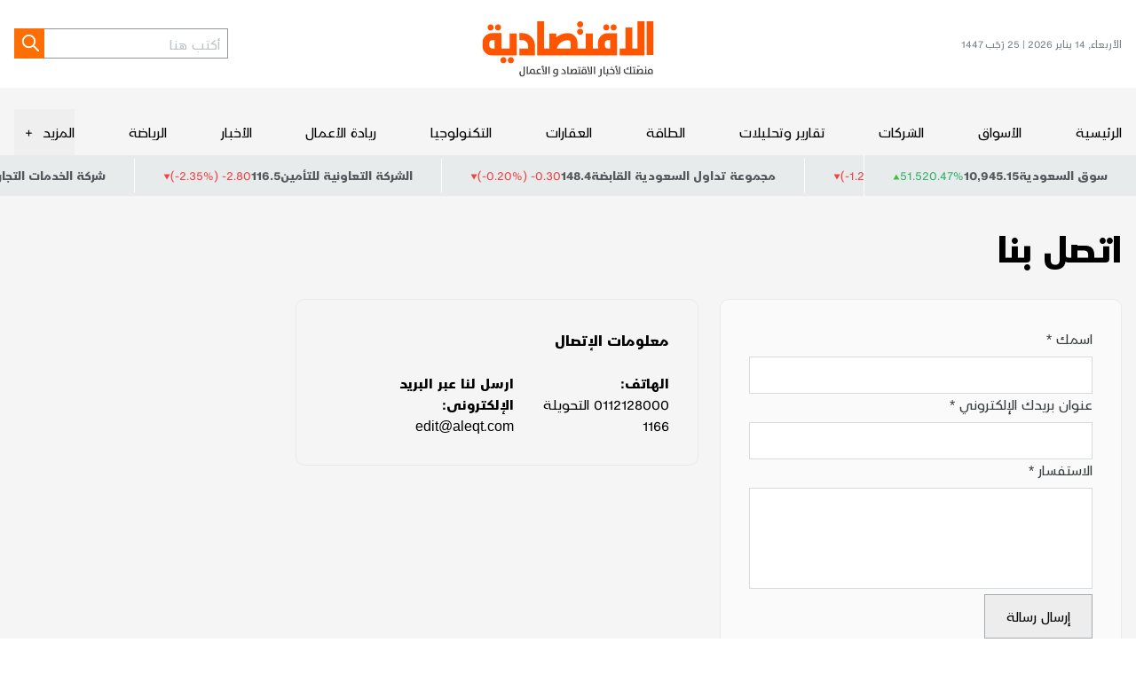

--- FILE ---
content_type: text/html; charset=utf-8
request_url: https://www.aleqt.com/contact
body_size: 13662
content:
<!DOCTYPE html><html lang="ar" dir="rtl" class="__variable_6e1e27 __variable_3371e7 __variable_791713"><head><meta charSet="utf-8"/><meta charSet="utf-8"/><meta name="viewport" content="width=device-width, initial-scale=1.0"/><meta name="viewport" content="width=device-width, initial-scale=1"/><link rel="preload" href="/_next/static/media/15ec0fc656530fed-s.p.woff2" as="font" crossorigin="" type="font/woff2"/><link rel="preload" href="/_next/static/media/37da2b383a633445-s.p.woff2" as="font" crossorigin="" type="font/woff2"/><link rel="preload" href="/_next/static/media/7e8162dc309ee48c-s.p.woff2" as="font" crossorigin="" type="font/woff2"/><link rel="preload" href="/_next/static/media/8691e00382892841-s.p.woff2" as="font" crossorigin="" type="font/woff2"/><link rel="preload" href="/_next/static/media/cde4e6c21711e0c8-s.p.woff2" as="font" crossorigin="" type="font/woff2"/><link rel="preload" href="/_next/static/media/e3914363711f526d-s.p.woff2" as="font" crossorigin="" type="font/woff2"/><link rel="preload" as="image" imageSrcSet="/_next/image?url=%2Fassets%2Fimages%2Flogo.svg&amp;w=256&amp;q=75 1x, /_next/image?url=%2Fassets%2Fimages%2Flogo.svg&amp;w=384&amp;q=75 2x"/><link rel="stylesheet" href="/_next/static/css/fea0214f01285b64.css" data-precedence="next"/><link rel="stylesheet" href="/_next/static/css/c66e46f533e6f7b8.css" data-precedence="next"/><link rel="preload" as="script" fetchPriority="low" href="/_next/static/chunks/webpack-f07991b362642048.js"/><script src="/_next/static/chunks/vendors-5688b0d07df62827.js" async=""></script><script src="/_next/static/chunks/main-app-0ff545a023f91d68.js" async=""></script><script src="/_next/static/chunks/419-45fe70ddbf37ce31.js" async=""></script><script src="/_next/static/chunks/226-9fb87485a5416220.js" async=""></script><script src="/_next/static/chunks/app/(root)/%5B...slug%5D/page-2040314e6fb1a394.js" async=""></script><script src="/_next/static/chunks/app/layout-3db5a9ae31e73bc9.js" async=""></script><script src="/_next/static/chunks/app/error-545d5cf77ddfd1d5.js" async=""></script><script src="/_next/static/chunks/app/(root)/error-666e94fb60dc2c58.js" async=""></script><script src="/_next/static/chunks/app/global-error-fe91227666904057.js" async=""></script><link rel="preload" href="https://securepubads.g.doubleclick.net/tag/js/gpt.js" as="script"/><link rel="preload" href="https://cdn.adsafeprotected.com/iasPET.1.js" as="script"/><link rel="preload" href="/srpc.js" as="script"/><meta name="next-size-adjust" content=""/><meta http-equiv="x-ua-compatible" content="ie=edge"/><meta itemProp="name" content="الاقتصادية"/><meta itemProp="description" content="منصَتك لأخبار الاقتصاد و الأعمال"/><script>
              (function(w,d,s,l,i){w[l]=w[l]||[];w[l].push({'gtm.start':
              new Date().getTime(),event:'gtm.js'});var f=d.getElementsByTagName(s)[0],
              j=d.createElement(s),dl=l!='dataLayer'?'&l='+l:'';j.async=true;j.src=
              'https://www.googletagmanager.com/gtm.js?id='+i+dl;f.parentNode.insertBefore(j,f);
              })(window,document,'script','dataLayer','GTM-NRDLR6C');
            </script><title>اتصل</title><meta name="description" content=" contact"/><meta name="image_src" content="/assets/images/logo.svg"/><meta name="shortlink" content="https://www.aleqt.com/"/><link rel="canonical" href="https://www.aleqt.com/contact"/><meta property="og:title" content="اتصل"/><meta property="og:description" content=" contact"/><meta property="og:image" content="https://www.aleqt.com/assets/images/logo.svg"/><meta property="og:image:secure_url" content="https://www.aleqt.com/assets/images/logo.svg?w=800&amp;q=75"/><meta property="og:image:width" content="800"/><meta name="twitter:card" content="summary"/><meta name="twitter:site" content="https://www.aleqt.com/"/><meta name="twitter:title" content="الاقتصادية"/><meta name="twitter:description" content="منصَتك لأخبار الاقتصاد و الأعمال"/><meta name="twitter:image" content="https://www.aleqt.com/assets/images/logo.svg"/><link rel="shortcut icon" href="/favicon.png" type="image/png"/><link rel="icon" href="/favicon.png" type="image/png"/><link rel="apple-touch-icon" href="/favicon.png" type="image/png"/><link rel="apple-touch-icon-precomposed" href="/favicon.png" type="image/png"/><script>document.querySelectorAll('body link[rel="icon"], body link[rel="apple-touch-icon"]').forEach(el => document.head.appendChild(el))</script><script src="/_next/static/chunks/polyfills-42372ed130431b0a.js" noModule=""></script></head><body><div hidden=""><!--$--><!--/$--></div><noscript><iframe src="https://www.googletagmanager.com/ns.html?id=GTM-NRDLR6C" height="0" width="0" style="display:none;visibility:hidden"></iframe></noscript><h1 style="display:none">الاقتصادية - الموقع الرسمي لأخبار الاقتصاد والأسواق | الاقتصادية</h1><div class="bg-[#F5F5F5] overflow-clip"><div id="div-gpt-ad-3341368-0"></div><div id="div-gpt-ad-3341368-1"></div><div id="div-gpt-ad-3341368-2" class="empty:hidden flex justify-center bg-white transition-all duration-300 "></div><header class="bg-white"><div class="container"><div class="flex md:[&amp;&gt;div]:flex-1 justify-between items-center sm:w-full py-3 md:py-2"><div class="sm:hidden text-gray-700 text-xs">الأربعاء, 14 يناير 2026<!-- --> | <!-- -->25 رَجَب 1447</div><div class="md:flex md:justify-center sm:me-auto"><a href="https://www.aleqt.com/"><img alt="Logo" width="153" height="70" decoding="async" data-nimg="1" class="sm:w-[153px] w-[194px] h-auto" style="color:transparent" srcSet="/_next/image?url=%2Fassets%2Fimages%2Flogo.svg&amp;w=256&amp;q=75 1x, /_next/image?url=%2Fassets%2Fimages%2Flogo.svg&amp;w=384&amp;q=75 2x" src="/_next/image?url=%2Fassets%2Fimages%2Flogo.svg&amp;w=384&amp;q=75"/></a></div><div class="flex sm:gap-5 justify-end"><form class="flex sm:hidden"><input type="text" class=" h-[34px] px-1 text-md font-light border border-gray-600 border-e-0 focus:outline-none " placeholder="أكتب هنا" value=""/><button type="submit" class="text-white flex w-[34px] h-[34px] justify-center items-center bg-primary hover:bg-black apply-transition" aria-label="Search"><svg xmlns="http://www.w3.org/2000/svg" width="25" height="24" viewBox="0 0 24 25" fill="none"><path stroke="currentColor" stroke-linecap="round" stroke-linejoin="round" stroke-width="2" d="m21.957 21-6-6m2-5a7 7 0 1 1-14 0 7 7 0 0 1 14 0Z"></path></svg></button></form><a class="md:hidden text-gray-900 hover:text-primary apply-transition" href="/search"><svg xmlns="http://www.w3.org/2000/svg" width="25" height="24" viewBox="0 0 24 25" fill="none"><path stroke="currentColor" stroke-linecap="round" stroke-linejoin="round" stroke-width="2" d="m21.957 21-6-6m2-5a7 7 0 1 1-14 0 7 7 0 0 1 14 0Z"></path></svg></a><button class="md:hidden text-gray-900  hover:text-primary apply-transition"><svg xmlns="http://www.w3.org/2000/svg" width="24" height="24" viewBox="0 0 24 24" fill="currentColor"><path stroke="currentColor" stroke-linecap="round" stroke-linejoin="round" stroke-width="2" d="M3.791 12h18m-18-6h18m-18 12h18"></path></svg></button></div></div></div></header><div class="flex flex-col bg-[#F5F5F5] md:pt-4 sticky z-40 transition-all duration-300" style="top:var(--atf-height, 0px)"><div class="md:container"><nav class="flex gap-4 items-center justify-between sm:overflow-x-auto sm:overflow-y-scroll flex-auto hide-scrollbar"><a href="https://www.aleqt.com/" class="py-2 block md:text-md relative transition-all duration-200 hover:after hover:after:absolute hover:after:bottom-0 hover:after:left-0 hover:after:w-full hover:after:h-[3px] hover:after:bg-primary sm:whitespace-nowrap">الرئيسية</a><a class="py-2 block md:text-md relative transition-all duration-200 hover:after hover:after:absolute hover:after:bottom-0 hover:after:left-0 hover:after:w-full hover:after:h-[3px] hover:after:bg-primary sm:whitespace-nowrap" href="/الأسواق">الأسواق</a><a class="py-2 block md:text-md relative transition-all duration-200 hover:after hover:after:absolute hover:after:bottom-0 hover:after:left-0 hover:after:w-full hover:after:h-[3px] hover:after:bg-primary sm:whitespace-nowrap" href="/الشركات">الشركات</a><a class="py-2 block md:text-md relative transition-all duration-200 hover:after hover:after:absolute hover:after:bottom-0 hover:after:left-0 hover:after:w-full hover:after:h-[3px] hover:after:bg-primary sm:whitespace-nowrap" href="/تقارير-وتحليلات">تقارير وتحليلات</a><a class="py-2 block md:text-md relative transition-all duration-200 hover:after hover:after:absolute hover:after:bottom-0 hover:after:left-0 hover:after:w-full hover:after:h-[3px] hover:after:bg-primary sm:whitespace-nowrap" href="/الطاقة">الطاقة</a><a class="py-2 block md:text-md relative transition-all duration-200 hover:after hover:after:absolute hover:after:bottom-0 hover:after:left-0 hover:after:w-full hover:after:h-[3px] hover:after:bg-primary sm:whitespace-nowrap" href="/العقارات">العقارات</a><a class="py-2 block md:text-md relative transition-all duration-200 hover:after hover:after:absolute hover:after:bottom-0 hover:after:left-0 hover:after:w-full hover:after:h-[3px] hover:after:bg-primary sm:whitespace-nowrap" href="/التكنولوجيا">التكنولوجيا</a><a class="py-2 block md:text-md relative transition-all duration-200 hover:after hover:after:absolute hover:after:bottom-0 hover:after:left-0 hover:after:w-full hover:after:h-[3px] hover:after:bg-primary sm:whitespace-nowrap" href="/ريادة-الأعمال">ريادة الأعمال</a><a class="py-2 block md:text-md relative transition-all duration-200 hover:after hover:after:absolute hover:after:bottom-0 hover:after:left-0 hover:after:w-full hover:after:h-[3px] hover:after:bg-primary sm:whitespace-nowrap" href="/الأخبار">الأخبار</a><a class="py-2 block md:text-md relative transition-all duration-200 hover:after hover:after:absolute hover:after:bottom-0 hover:after:left-0 hover:after:w-full hover:after:h-[3px] hover:after:bg-primary sm:whitespace-nowrap" href="/الرياضة">الرياضة</a><div class="md:relative"><button class="flex items-center py-2 gap-1" aria-expanded="false" aria-controls="submenu-11"><span class="text-md hover:text-primary apply-transition">المزيد</span><span class="w-5 h-full flex items-center justify-center" aria-hidden="true">+</span></button></div></nav></div></div><div class="relative"><div class="absolute t-0 z-[3] text-sm text-gray-900 border-l border-white bg-[#E8EBEC] py-2 px-5  gap-2 hidden md:flex"><span class="font-bold">سوق السعودية</span><span class="font-bloomberg font-bold">10,945.15</span><div class="flex items-center gap-1"><span class="font-bloomberg dir-ltr text-[#32B16C]"><span class="dir-ltr">0.47<!-- -->%</span></span><span class="font-bloomberg dir-ltr text-[#32B16C]">51.52</span><svg xmlns="http://www.w3.org/2000/svg" width="8" height="7" fill="none" viewBox="0 0 8 7" class="text-[#43BE3E] translate-y-[2px]"><path fill="currentColor" d="m3.934.5 3.464 6H.469l3.465-6Z"></path></svg></div></div><div class="relative bg-[#E8EBEC] py-[4px] sm:order-first md:order-2" role="region" aria-roledescription="carousel"><div class="overflow-hidden"><div class="flex -ml-4"><div role="group" aria-roledescription="slide" class="min-w-0 shrink-0 grow-0 pl-4 basis-auto"><div class="flex py-1 px-5 gap-2 text-sm text-gray-900 border-l border-white"><span class="font-bold">شركة الاتحاد التعاوني للتأمين</span><span class="dir-ltr font-bold">7.96</span><div class="flex items-center gap-1"><span class="dir-ltr text-red-500">(-1.24%) -0.10 </span><svg xmlns="http://www.w3.org/2000/svg" width="8" height="7" fill="none" viewBox="0 0 8 7" class="text-red-500 rotate-180 translate-y-[2px]"><path fill="currentColor" d="m3.934.5 3.464 6H.469l3.465-6Z"></path></svg></div></div></div><div role="group" aria-roledescription="slide" class="min-w-0 shrink-0 grow-0 pl-4 basis-auto"><div class="flex py-1 px-5 gap-2 text-sm text-gray-900 border-l border-white"><span class="font-bold">مجموعة تداول السعودية القابضة</span><span class="dir-ltr font-bold">148.4</span><div class="flex items-center gap-1"><span class="dir-ltr text-red-500">(-0.20%) -0.30 </span><svg xmlns="http://www.w3.org/2000/svg" width="8" height="7" fill="none" viewBox="0 0 8 7" class="text-red-500 rotate-180 translate-y-[2px]"><path fill="currentColor" d="m3.934.5 3.464 6H.469l3.465-6Z"></path></svg></div></div></div><div role="group" aria-roledescription="slide" class="min-w-0 shrink-0 grow-0 pl-4 basis-auto"><div class="flex py-1 px-5 gap-2 text-sm text-gray-900 border-l border-white"><span class="font-bold">الشركة التعاونية للتأمين</span><span class="dir-ltr font-bold">116.5</span><div class="flex items-center gap-1"><span class="dir-ltr text-red-500">(-2.35%) -2.80 </span><svg xmlns="http://www.w3.org/2000/svg" width="8" height="7" fill="none" viewBox="0 0 8 7" class="text-red-500 rotate-180 translate-y-[2px]"><path fill="currentColor" d="m3.934.5 3.464 6H.469l3.465-6Z"></path></svg></div></div></div><div role="group" aria-roledescription="slide" class="min-w-0 shrink-0 grow-0 pl-4 basis-auto"><div class="flex py-1 px-5 gap-2 text-sm text-gray-900 border-l border-white"><span class="font-bold">شركة الخدمات التجارية العربية</span><span class="dir-ltr font-bold">123</span><div class="flex items-center gap-1"><span class="dir-ltr text-red-500">(-2.38%) -3.00 </span><svg xmlns="http://www.w3.org/2000/svg" width="8" height="7" fill="none" viewBox="0 0 8 7" class="text-red-500 rotate-180 translate-y-[2px]"><path fill="currentColor" d="m3.934.5 3.464 6H.469l3.465-6Z"></path></svg></div></div></div><div role="group" aria-roledescription="slide" class="min-w-0 shrink-0 grow-0 pl-4 basis-auto"><div class="flex py-1 px-5 gap-2 text-sm text-gray-900 border-l border-white"><span class="font-bold">شركة دراية المالية</span><span class="dir-ltr font-bold">5.05</span><div class="flex items-center gap-1"><span class="dir-ltr text-red-500">(-0.39%) -0.02 </span><svg xmlns="http://www.w3.org/2000/svg" width="8" height="7" fill="none" viewBox="0 0 8 7" class="text-red-500 rotate-180 translate-y-[2px]"><path fill="currentColor" d="m3.934.5 3.464 6H.469l3.465-6Z"></path></svg></div></div></div><div role="group" aria-roledescription="slide" class="min-w-0 shrink-0 grow-0 pl-4 basis-auto"><div class="flex py-1 px-5 gap-2 text-sm text-gray-900 border-l border-white"><span class="font-bold">شركة اليمامة للحديد والصلب</span><span class="dir-ltr font-bold">36.2</span><div class="flex items-center gap-1"><span class="dir-ltr text-[#43BE3E]">(0.39%) 0.14 </span><svg xmlns="http://www.w3.org/2000/svg" width="8" height="7" fill="none" viewBox="0 0 8 7" class="text-[#43BE3E] translate-y-[2px]"><path fill="currentColor" d="m3.934.5 3.464 6H.469l3.465-6Z"></path></svg></div></div></div><div role="group" aria-roledescription="slide" class="min-w-0 shrink-0 grow-0 pl-4 basis-auto"><div class="flex py-1 px-5 gap-2 text-sm text-gray-900 border-l border-white"><span class="font-bold">البنك العربي الوطني</span><span class="dir-ltr font-bold">21.6</span><div class="flex items-center gap-1"><span class="dir-ltr text-[#43BE3E]">(0.75%) 0.16 </span><svg xmlns="http://www.w3.org/2000/svg" width="8" height="7" fill="none" viewBox="0 0 8 7" class="text-[#43BE3E] translate-y-[2px]"><path fill="currentColor" d="m3.934.5 3.464 6H.469l3.465-6Z"></path></svg></div></div></div><div role="group" aria-roledescription="slide" class="min-w-0 shrink-0 grow-0 pl-4 basis-auto"><div class="flex py-1 px-5 gap-2 text-sm text-gray-900 border-l border-white"><span class="font-bold">شركة موبي الصناعية</span><span class="dir-ltr font-bold">11.12</span><div class="flex items-center gap-1"><span class="dir-ltr text-[#43BE3E]">(1.09%) 0.12 </span><svg xmlns="http://www.w3.org/2000/svg" width="8" height="7" fill="none" viewBox="0 0 8 7" class="text-[#43BE3E] translate-y-[2px]"><path fill="currentColor" d="m3.934.5 3.464 6H.469l3.465-6Z"></path></svg></div></div></div><div role="group" aria-roledescription="slide" class="min-w-0 shrink-0 grow-0 pl-4 basis-auto"><div class="flex py-1 px-5 gap-2 text-sm text-gray-900 border-l border-white"><span class="font-bold">شركة البنى التحتية المستدامة القابضة</span><span class="dir-ltr font-bold">28.44</span><div class="flex items-center gap-1"><span class="dir-ltr text-red-500">(-3.07%) -0.90 </span><svg xmlns="http://www.w3.org/2000/svg" width="8" height="7" fill="none" viewBox="0 0 8 7" class="text-red-500 rotate-180 translate-y-[2px]"><path fill="currentColor" d="m3.934.5 3.464 6H.469l3.465-6Z"></path></svg></div></div></div><div role="group" aria-roledescription="slide" class="min-w-0 shrink-0 grow-0 pl-4 basis-auto"><div class="flex py-1 px-5 gap-2 text-sm text-gray-900 border-l border-white"><span class="font-bold">شركة إتحاد مصانع الأسلاك</span><span class="dir-ltr font-bold">19.52</span><div class="flex items-center gap-1"><span class="dir-ltr text-[#43BE3E]">(0.51%) 0.10 </span><svg xmlns="http://www.w3.org/2000/svg" width="8" height="7" fill="none" viewBox="0 0 8 7" class="text-[#43BE3E] translate-y-[2px]"><path fill="currentColor" d="m3.934.5 3.464 6H.469l3.465-6Z"></path></svg></div></div></div><div role="group" aria-roledescription="slide" class="min-w-0 shrink-0 grow-0 pl-4 basis-auto"><div class="flex py-1 px-5 gap-2 text-sm text-gray-900 border-l border-white"><span class="font-bold">بنك البلاد</span><span class="dir-ltr font-bold">24.93</span><div class="flex items-center gap-1"><span class="dir-ltr text-red-500">(-0.08%) -0.02 </span><svg xmlns="http://www.w3.org/2000/svg" width="8" height="7" fill="none" viewBox="0 0 8 7" class="text-red-500 rotate-180 translate-y-[2px]"><path fill="currentColor" d="m3.934.5 3.464 6H.469l3.465-6Z"></path></svg></div></div></div><div role="group" aria-roledescription="slide" class="min-w-0 shrink-0 grow-0 pl-4 basis-auto"><div class="flex py-1 px-5 gap-2 text-sm text-gray-900 border-l border-white"><span class="font-bold">شركة أملاك العالمية للتمويل</span><span class="dir-ltr font-bold">11.15</span><div class="flex items-center gap-1"><span class="dir-ltr text-red-500">(-0.89%) -0.10 </span><svg xmlns="http://www.w3.org/2000/svg" width="8" height="7" fill="none" viewBox="0 0 8 7" class="text-red-500 rotate-180 translate-y-[2px]"><path fill="currentColor" d="m3.934.5 3.464 6H.469l3.465-6Z"></path></svg></div></div></div><div role="group" aria-roledescription="slide" class="min-w-0 shrink-0 grow-0 pl-4 basis-auto"><div class="flex py-1 px-5 gap-2 text-sm text-gray-900 border-l border-white"><span class="font-bold">شركة المنجم للأغذية</span><span class="dir-ltr font-bold">52.85</span><div class="flex items-center gap-1"><span class="dir-ltr text-red-500">(-0.19%) -0.10 </span><svg xmlns="http://www.w3.org/2000/svg" width="8" height="7" fill="none" viewBox="0 0 8 7" class="text-red-500 rotate-180 translate-y-[2px]"><path fill="currentColor" d="m3.934.5 3.464 6H.469l3.465-6Z"></path></svg></div></div></div><div role="group" aria-roledescription="slide" class="min-w-0 shrink-0 grow-0 pl-4 basis-auto"><div class="flex py-1 px-5 gap-2 text-sm text-gray-900 border-l border-white"><span class="font-bold">صندوق البلاد للأسهم الصينية</span><span class="dir-ltr font-bold">12.25</span><div class="flex items-center gap-1"><span class="dir-ltr test-black">(0.00%) 0.00 </span></div></div></div><div role="group" aria-roledescription="slide" class="min-w-0 shrink-0 grow-0 pl-4 basis-auto"><div class="flex py-1 px-5 gap-2 text-sm text-gray-900 border-l border-white"><span class="font-bold">الشركة السعودية للصناعات الأساسية</span><span class="dir-ltr font-bold">55.55</span><div class="flex items-center gap-1"><span class="dir-ltr text-[#43BE3E]">(1.00%) 0.55 </span><svg xmlns="http://www.w3.org/2000/svg" width="8" height="7" fill="none" viewBox="0 0 8 7" class="text-[#43BE3E] translate-y-[2px]"><path fill="currentColor" d="m3.934.5 3.464 6H.469l3.465-6Z"></path></svg></div></div></div><div role="group" aria-roledescription="slide" class="min-w-0 shrink-0 grow-0 pl-4 basis-auto"><div class="flex py-1 px-5 gap-2 text-sm text-gray-900 border-l border-white"><span class="font-bold">شركة سابك للمغذيات الزراعية</span><span class="dir-ltr font-bold">118.7</span><div class="flex items-center gap-1"><span class="dir-ltr text-[#43BE3E]">(4.21%) 4.80 </span><svg xmlns="http://www.w3.org/2000/svg" width="8" height="7" fill="none" viewBox="0 0 8 7" class="text-[#43BE3E] translate-y-[2px]"><path fill="currentColor" d="m3.934.5 3.464 6H.469l3.465-6Z"></path></svg></div></div></div><div role="group" aria-roledescription="slide" class="min-w-0 shrink-0 grow-0 pl-4 basis-auto"><div class="flex py-1 px-5 gap-2 text-sm text-gray-900 border-l border-white"><span class="font-bold">شركة الحمادي القابضة</span><span class="dir-ltr font-bold">27.4</span><div class="flex items-center gap-1"><span class="dir-ltr text-red-500">(-0.29%) -0.08 </span><svg xmlns="http://www.w3.org/2000/svg" width="8" height="7" fill="none" viewBox="0 0 8 7" class="text-red-500 rotate-180 translate-y-[2px]"><path fill="currentColor" d="m3.934.5 3.464 6H.469l3.465-6Z"></path></svg></div></div></div><div role="group" aria-roledescription="slide" class="min-w-0 shrink-0 grow-0 pl-4 basis-auto"><div class="flex py-1 px-5 gap-2 text-sm text-gray-900 border-l border-white"><span class="font-bold">شركة الوطنية للتأمين</span><span class="dir-ltr font-bold">12.97</span><div class="flex items-center gap-1"><span class="dir-ltr text-red-500">(-2.11%) -0.28 </span><svg xmlns="http://www.w3.org/2000/svg" width="8" height="7" fill="none" viewBox="0 0 8 7" class="text-red-500 rotate-180 translate-y-[2px]"><path fill="currentColor" d="m3.934.5 3.464 6H.469l3.465-6Z"></path></svg></div></div></div><div role="group" aria-roledescription="slide" class="min-w-0 shrink-0 grow-0 pl-4 basis-auto"><div class="flex py-1 px-5 gap-2 text-sm text-gray-900 border-l border-white"><span class="font-bold">أرامكو السعودية</span><span class="dir-ltr font-bold">24.98</span><div class="flex items-center gap-1"><span class="dir-ltr text-[#43BE3E]">(0.24%) 0.06 </span><svg xmlns="http://www.w3.org/2000/svg" width="8" height="7" fill="none" viewBox="0 0 8 7" class="text-[#43BE3E] translate-y-[2px]"><path fill="currentColor" d="m3.934.5 3.464 6H.469l3.465-6Z"></path></svg></div></div></div><div role="group" aria-roledescription="slide" class="min-w-0 shrink-0 grow-0 pl-4 basis-auto"><div class="flex py-1 px-5 gap-2 text-sm text-gray-900 border-l border-white"><span class="font-bold">شركة الأميانت العربية السعودية</span><span class="dir-ltr font-bold">16.1</span><div class="flex items-center gap-1"><span class="dir-ltr text-red-500">(-2.07%) -0.34 </span><svg xmlns="http://www.w3.org/2000/svg" width="8" height="7" fill="none" viewBox="0 0 8 7" class="text-red-500 rotate-180 translate-y-[2px]"><path fill="currentColor" d="m3.934.5 3.464 6H.469l3.465-6Z"></path></svg></div></div></div><div role="group" aria-roledescription="slide" class="min-w-0 shrink-0 grow-0 pl-4 basis-auto"><div class="flex py-1 px-5 gap-2 text-sm text-gray-900 border-l border-white"><span class="font-bold">البنك الأهلي السعودي</span><span class="dir-ltr font-bold">42.7</span><div class="flex items-center gap-1"><span class="dir-ltr text-[#43BE3E]">(1.67%) 0.70 </span><svg xmlns="http://www.w3.org/2000/svg" width="8" height="7" fill="none" viewBox="0 0 8 7" class="text-[#43BE3E] translate-y-[2px]"><path fill="currentColor" d="m3.934.5 3.464 6H.469l3.465-6Z"></path></svg></div></div></div><div role="group" aria-roledescription="slide" class="min-w-0 shrink-0 grow-0 pl-4 basis-auto"><div class="flex py-1 px-5 gap-2 text-sm text-gray-900 border-l border-white"><span class="font-bold">شركة ينبع الوطنية للبتروكيماويات</span><span class="dir-ltr font-bold">27.56</span><div class="flex items-center gap-1"><span class="dir-ltr text-red-500">(-1.29%) -0.36 </span><svg xmlns="http://www.w3.org/2000/svg" width="8" height="7" fill="none" viewBox="0 0 8 7" class="text-red-500 rotate-180 translate-y-[2px]"><path fill="currentColor" d="m3.934.5 3.464 6H.469l3.465-6Z"></path></svg></div></div></div></div></div></div></div><div data-np-page-id="295"><div class="container md:py-5 grid gap-y-6 gap-x-gutter grid-cols-12"><div class="main grid grid-cols-12 col-span-12 gap-x-gutter"><div class="main__content col-span-12 md:col-span-9 space-y-5"><!--$--><div class="col-span-12 md:col-span-9 md:row-span-1" data-widget-style="page-title" data-widget-type="static_widget"><h1 class="text-2.2xl md:text-4xl font-bold">اتصل بنا</h1></div><!--/$--><!--$--><div class="col-span-12 md:col-span-9 md:row-span-3 notitle" data-widget-style="contact-block" data-widget-type="static_widget"><div class="grid grid-cols-1 md:grid-cols-2 gap-4 items-start sm:mb-5"><div class="bg-[#fafafa] border border-gray-200 p-5 rounded-[10px] order-2 md:order-1"><form class="flex flex-col gap-3 items-start"><div class="w-full"><label class="text-gray-950"> اسمك *</label><div class="mt-1"><input id="name" type="text" class="bg-white border border-gray-200 w-full p-1 border-gray-300 focus:ring-blue-500 focus:outline-none focus:ring-2" placeholder="" name="name"/></div></div><div class="w-full"><label class="text-gray-950"> عنوان بريدك الإلكتروني *</label><div class="mt-1"><input id="email" type="email" dir="ltr" class="bg-white border border-gray-200 w-full p-1 text-right border-gray-300 focus:ring-blue-500 focus:outline-none focus:ring-2" placeholder="" name="email"/></div></div><div class="w-full"><label class="text-gray-950"> الاستفسار * </label><div class="mt-1"><textarea id="message" name="message" class="bg-white border border-gray-200 w-full p-1   border-gray-300 focus:ring-blue-500 focus:outline-none focus:ring-2 resize-none" rows="4"></textarea></div></div><div class="space-y-2"><div></div></div><button type="submit" class="flex-1 px-4 py-2 bg-[#ededed] border border-gray-500 p-1 
              transition-colors duration-200">   إرسال رسالة</button></form></div><div class="border border-gray-200 p-5 rounded-[10px] order-1 md:order-2"><div class="text-1lg font-bold">معلومات الإتصال</div><div class="mt-4 flex gap-3"><div><div class="font-bold"> الهاتف: </div><div>0112128000 التحويلة 1166</div></div><div><div class="font-bold">ارسل لنا عبر البريد الإلكترونى:</div><div><a href="/cdn-cgi/l/email-protection" class="__cf_email__" data-cfemail="fd98999489bd9c91988c89d39e9290">[email&#160;protected]</a></div></div></div></div></div></div><!--/$--></div></div></div></div><!--$--><!--/$--><footer><div class="bg-gray-950 py-6"><div class="container"><div class="flex sm:flex-col gap-gutter justify-between"><div class="flex sm:flex-row sm:justify-around sm:gap-x-2 md:gap-x-[50%] lg:items-start"><ul class="flex flex-col gap-4 ps-gutter sm:pt-2 sm:w-[50%] sm:border-t md:border-s border-gray-700 lg:flex-auto lg:flex-shrink-0"><li><a class="text-white text-lg" href="/الرئيسية">الرئيسية</a></li><li><a class="text-white text-lg" href="/الأسواق">الأسواق</a></li><li><a class="text-white text-lg" href="/الشركات">الشركات</a></li><li><a class="text-white text-lg" href="/الطاقة">الطاقة</a></li><li><a class="text-white text-lg" href="/العقارات">العقارات</a></li></ul><ul class="flex flex-col gap-4 ps-gutter sm:pt-2 sm:w-[50%] sm:border-t md:border-s border-gray-700 lg:flex-auto lg:flex-shrink-0"><li><a class="text-white text-lg" href="/التكنولوجيا">التكنولوجيا</a></li><li><a class="text-white text-lg" href="/الرأي">الرأي</a></li><li><a class="text-white text-lg" href="/الأخبار">الأخبار</a></li><li><a class="text-white text-lg" href="/الرياضة">الرياضة</a></li></ul></div><div class="flex lg:items-start"><ul class="flex flex-col gap-4 lg:gap-[18px] ps-gutter sm:pt-2 sm:w-[50%] sm:border-t md:border-s border-gray-700 lg:flex-auto lg:flex-shrink-0"><li><a class="text-white text-sm" href="/about-us">من نحن</a></li><li><a class="text-white text-sm" href="/team">فريق الإقتصادية</a></li><li><a class="text-white text-sm" href="/archive">أرشيف الإقتصادية</a></li><li><a class="text-white text-sm" href="/privacy-terms">سياسة الخصوصية</a></li><li><a class="text-white text-sm" href="/cookies-management">إدارة الكوكيز</a></li><li><a class="text-white text-sm" href="/contact">إتصل بنا</a></li></ul></div><div class="flex flex-col gap-4 md:w-[380px] md:p-4 sm:order-first"><span class="text-lg text-white">إنضم إلى النشرة الإلكترونية</span><form class="flex w-full" action="https://aleqt.us18.list-manage.com/subscribe/post?u=cdb86ff762d64d2134e21edd7&amp;id=6852b7b215&amp;f_id=00df1ee1f0" method="post"><input type="email" placeholder="أدخل بريدك الإلكتروني" class="text-sm text-gray-700 h-[42px] bg-white border-0 p-1 flex-auto" name="EMAIL"/><button class="flex items-center justify-center bg-primary text-md text-white px-2 h-[42px]">إرسال</button></form><div class="flex justify-between gap-2 "><span class="text-lg text-white">تابعنا على</span><div class="flex items-center gap-1 text-white"><a target="_blank" class="flex justify-center w-[30px] hover:text-primary apply-transition" aria-label="LinkedIn" href="https://www.linkedin.com/company/aleqtisadiah/"><svg xmlns="http://www.w3.org/2000/svg" width="24" height="24" viewBox="0 0 24 24" fill="currentColor" class="w-[20px] h-auto"><path d="M20.5 2h-17A1.5 1.5 0 0 0 2 3.5v17A1.5 1.5 0 0 0 3.5 22h17a1.5 1.5 0 0 0 1.5-1.5v-17A1.5 1.5 0 0 0 20.5 2zM8 19H5v-9h3zM6.5 8.25A1.75 1.75 0 1 1 8.3 6.5a1.78 1.78 0 0 1-1.8 1.75zM19 19h-3v-4.74c0-1.42-.6-1.93-1.38-1.93A1.74 1.74 0 0 0 13 14.19a.66.66 0 0 0 0 .14V19h-3v-9h2.9v1.3a3.11 3.11 0 0 1 2.7-1.4c1.55 0 3.36.86 3.36 3.66z"></path></svg></a><a target="_blank" class="flex justify-center w-[30px] hover:text-primary apply-transition" aria-label="Twitter" href="https://twitter.com/aleqtisadiah"><svg xmlns="http://www.w3.org/2000/svg" width="25" height="22" viewBox="0 0 25 22" fill="none" class="w-3"><path fill="currentColor" d="M15.106 9.548 24.042.4h-2.117l-7.763 7.941L7.967.401H.82l9.37 12.008L.82 22h2.117l8.192-8.387L17.672 22h7.148L15.106 9.548Zm-2.9 2.967-.952-1.197L3.7 1.806h3.252l6.099 7.68.946 1.196 7.925 9.982h-3.252l-6.466-8.15Z"></path></svg></a><a target="_blank" class="flex justify-center w-[30px] hover:text-primary apply-transition" aria-label="Instagram" href="https://www.instagram.com/aleqtisadiah/"><svg xmlns="http://www.w3.org/2000/svg" width="24" height="24" viewBox="0 0 24 24" fill="none" class="w-3"><path fill="currentColor" d="M8 12a4 4 0 1 1 8 0 4 4 0 0 1-8 0Zm-2.162 0a6.162 6.162 0 1 0 12.324 0 6.162 6.162 0 0 0-12.324 0Zm11.128-6.406a1.44 1.44 0 1 0 2.881 0 1.44 1.44 0 0 0-2.88 0ZM7.152 21.768c-1.17-.054-1.806-.248-2.229-.413a3.733 3.733 0 0 1-1.38-.898 3.71 3.71 0 0 1-.898-1.38c-.165-.422-.36-1.058-.413-2.228-.058-1.264-.07-1.645-.07-4.849 0-3.205.013-3.584.07-4.85.053-1.17.25-1.804.413-2.228.218-.56.478-.96.898-1.38.42-.42.819-.68 1.38-.898.423-.165 1.059-.36 2.229-.413 1.265-.058 1.645-.07 4.848-.07 3.205 0 3.584.013 4.85.07 1.17.054 1.805.25 2.228.413.56.217.96.478 1.38.898.42.42.68.82.898 1.38.165.423.36 1.059.413 2.229.059 1.265.07 1.644.07 4.849 0 3.204-.011 3.584-.07 4.85-.053 1.17-.249 1.805-.413 2.228a3.72 3.72 0 0 1-.897 1.38c-.42.419-.82.679-1.38.897-.423.165-1.06.36-2.23.413-1.264.058-1.644.07-4.849.07-3.203 0-3.583-.012-4.848-.07ZM7.052.073C5.776.13 4.903.333 4.14.63a5.889 5.889 0 0 0-2.126 1.384A5.872 5.872 0 0 0 .63 4.14c-.297.763-.5 1.635-.558 2.913C.013 8.333 0 8.74 0 12c0 3.259.013 3.668.072 4.947.059 1.278.261 2.15.558 2.913a5.868 5.868 0 0 0 1.384 2.126A5.885 5.885 0 0 0 4.14 23.37c.764.297 1.635.5 2.913.557C8.333 23.985 8.74 24 12 24c3.26 0 3.668-.014 4.948-.073 1.277-.058 2.15-.26 2.913-.557a5.901 5.901 0 0 0 2.125-1.384 5.894 5.894 0 0 0 1.385-2.126c.296-.763.5-1.635.557-2.913.058-1.28.072-1.688.072-4.947 0-3.259-.014-3.668-.072-4.947-.058-1.278-.26-2.15-.557-2.913a5.902 5.902 0 0 0-1.385-2.126A5.885 5.885 0 0 0 19.862.63c-.764-.297-1.637-.5-2.913-.557C15.669.015 15.26 0 12 0c-3.26 0-3.668.014-4.948.073Z"></path></svg></a><a target="_blank" class="flex justify-center w-[30px] hover:text-primary apply-transition" aria-label="Facebook" href="https://www.facebook.com/pages/%D8%A7%D9%84%D8%A7%D9%82%D8%AA%D8%B5%D8%A7%D8%AF%D9%8A%D8%A9-%D8%A7%D9%84%D8%A5%D9%84%D9%83%D8%AA%D8%B1%D9%88%D9%86%D9%8A%D8%A9/163677042373"><svg xmlns="http://www.w3.org/2000/svg" width="12" height="24" viewBox="0 0 12 24" fill="none" class="w-1"><path fill="currentColor" d="M12 .173v3.808H9.82c-.797 0-1.334.173-1.612.519-.278.346-.417.865-.417 1.558v2.726h4.07l-.542 4.269H7.791V24h-4.25V13.053H0v-4.27H3.54V5.64c0-1.788.482-3.175 1.445-4.16C5.949.492 7.23 0 8.833 0 10.194 0 11.25.058 12 .173Z"></path></svg></a></div></div><div class="flex sm:justify-start md:justify-end pt-4 lg:mt-[100px]"><img alt="Logo" loading="lazy" width="153" height="70" decoding="async" data-nimg="1" style="color:transparent" srcSet="/_next/image?url=%2Fassets%2Fimages%2Flogo.svg&amp;w=256&amp;q=75 1x, /_next/image?url=%2Fassets%2Fimages%2Flogo.svg&amp;w=384&amp;q=75 2x" src="/_next/image?url=%2Fassets%2Fimages%2Flogo.svg&amp;w=384&amp;q=75"/></div></div></div></div></div><div class="bg-pumpkin-50 p-3"><div class="container"><div class="flex sm:flex-col gap-gutter justify-between"><div><a target="_blank" href="https://www.srmg.com/en/home"><img alt="Logo" loading="lazy" width="71" height="28" decoding="async" data-nimg="1" style="color:transparent" srcSet="/_next/image?url=%2Fassets%2Fimages%2Fsrmg-logo.svg&amp;w=96&amp;q=75 1x, /_next/image?url=%2Fassets%2Fimages%2Fsrmg-logo.svg&amp;w=256&amp;q=75 2x" src="/_next/image?url=%2Fassets%2Fimages%2Fsrmg-logo.svg&amp;w=256&amp;q=75"/></a></div><div class="text-sm text-gray-950">حقوق النشر محفوظة © الاقتصادية. كل الحقوق محفوظة وتخضع لشروط واتفاق الاستخدام.</div></div></div></div></footer></div><script data-cfasync="false" src="/cdn-cgi/scripts/5c5dd728/cloudflare-static/email-decode.min.js"></script><script src="/_next/static/chunks/webpack-f07991b362642048.js" async=""></script><script>(self.__next_f=self.__next_f||[]).push([0])</script><script>self.__next_f.push([1,"1:\"$Sreact.fragment\"\n2:I[9243,[\"419\",\"static/chunks/419-45fe70ddbf37ce31.js\",\"226\",\"static/chunks/226-9fb87485a5416220.js\",\"930\",\"static/chunks/app/(root)/%5B...slug%5D/page-2040314e6fb1a394.js\"],\"\"]\n3:I[9410,[\"177\",\"static/chunks/app/layout-3db5a9ae31e73bc9.js\"],\"default\"]\n4:I[9409,[\"419\",\"static/chunks/419-45fe70ddbf37ce31.js\",\"226\",\"static/chunks/226-9fb87485a5416220.js\",\"930\",\"static/chunks/app/(root)/%5B...slug%5D/page-2040314e6fb1a394.js\"],\"default\"]\n5:I[7555,[],\"\"]\n6:I[6678,[\"39\",\"static/chunks/app/error-545d5cf77ddfd1d5.js\"],\"default\"]\n7:I[1295,[],\"\"]\n9:I[6874,[\"419\",\"static/chunks/419-45fe70ddbf37ce31.js\",\"226\",\"static/chunks/226-9fb87485a5416220.js\",\"930\",\"static/chunks/app/(root)/%5B...slug%5D/page-2040314e6fb1a394.js\"],\"\"]\nb:I[8094,[\"973\",\"static/chunks/app/(root)/error-666e94fb60dc2c58.js\"],\"default\"]\nc:I[650,[\"419\",\"static/chunks/419-45fe70ddbf37ce31.js\",\"226\",\"static/chunks/226-9fb87485a5416220.js\",\"930\",\"static/chunks/app/(root)/%5B...slug%5D/page-2040314e6fb1a394.js\"],\"Atf\"]\n10:I[9665,[],\"OutletBoundary\"]\n13:I[4911,[],\"AsyncMetadataOutlet\"]\n15:I[9665,[],\"ViewportBoundary\"]\n17:I[9665,[],\"MetadataBoundary\"]\n19:I[3188,[\"419\",\"static/chunks/419-45fe70ddbf37ce31.js\",\"219\",\"static/chunks/app/global-error-fe91227666904057.js\"],\"default\"]\n:HL[\"/_next/static/media/15ec0fc656530fed-s.p.woff2\",\"font\",{\"crossOrigin\":\"\",\"type\":\"font/woff2\"}]\n:HL[\"/_next/static/media/37da2b383a633445-s.p.woff2\",\"font\",{\"crossOrigin\":\"\",\"type\":\"font/woff2\"}]\n:HL[\"/_next/static/media/7e8162dc309ee48c-s.p.woff2\",\"font\",{\"crossOrigin\":\"\",\"type\":\"font/woff2\"}]\n:HL[\"/_next/static/media/8691e00382892841-s.p.woff2\",\"font\",{\"crossOrigin\":\"\",\"type\":\"font/woff2\"}]\n:HL[\"/_next/static/media/cde4e6c21711e0c8-s.p.woff2\",\"font\",{\"crossOrigin\":\"\",\"type\":\"font/woff2\"}]\n:HL[\"/_next/static/media/e3914363711f526d-s.p.woff2\",\"font\",{\"crossOrigin\":\"\",\"type\":\"font/woff2\"}]\n:HL[\"/_next/static/css/fea0214f01285b64.css\",\"style\"]\n:HL[\"/_next/static/css/c66e46f533e6f7b8.css\",\"style\"]\n"])</script><script>self.__next_f.push([1,"0:{\"P\":null,\"b\":\"VzmJZ3U4FHmW6uSxiiKAV\",\"p\":\"\",\"c\":[\"\",\"contact?_rsc=e6xzc\"],\"i\":false,\"f\":[[[\"\",{\"children\":[\"(root)\",{\"children\":[[\"slug\",\"contact\",\"c\"],{\"children\":[\"__PAGE__\",{}]}]}]},\"$undefined\",\"$undefined\",true],[\"\",[\"$\",\"$1\",\"c\",{\"children\":[[[\"$\",\"link\",\"0\",{\"rel\":\"stylesheet\",\"href\":\"/_next/static/css/fea0214f01285b64.css\",\"precedence\":\"next\",\"crossOrigin\":\"$undefined\",\"nonce\":\"$undefined\"}]],[\"$\",\"html\",null,{\"lang\":\"ar\",\"dir\":\"rtl\",\"className\":\"__variable_6e1e27 __variable_3371e7 __variable_791713\",\"children\":[[\"$\",\"head\",null,{\"children\":[[\"$\",\"meta\",null,{\"charSet\":\"utf-8\"}],[\"$\",\"meta\",null,{\"httpEquiv\":\"x-ua-compatible\",\"content\":\"ie=edge\"}],[\"$\",\"meta\",null,{\"name\":\"viewport\",\"content\":\"width=device-width, initial-scale=1.0\"}],[\"$\",\"meta\",null,{\"itemProp\":\"name\",\"content\":\"الاقتصادية\"}],[\"$\",\"meta\",null,{\"itemProp\":\"description\",\"content\":\"منصَتك لأخبار الاقتصاد و الأعمال\"}],[\"$\",\"$L2\",null,{\"async\":true,\"src\":\"https://serving.srmg.com/player/srmgads.js\",\"strategy\":\"lazyOnload\"}],[\"$\",\"$L2\",null,{\"strategy\":\"lazyOnload\",\"dangerouslySetInnerHTML\":{\"__html\":\"\\n              (function() {\\n                var s = document.querySelector('script[data-playerPro=\\\"current\\\"]');\\n                s.removeAttribute(\\\"data-playerPro\\\");\\n                (playerPro = window.playerPro || []).push({\\n                  id: \\\"ynp2z_5ay7MO\\\",\\n                  after: s\\n                });\\n              })();\\n            \"}}],[\"$\",\"$L2\",null,{\"src\":\"/srpc.js\",\"strategy\":\"afterInteractive\"}],[\"$\",\"$L2\",null,{\"async\":true,\"src\":\"//static.chartbeat.com/js/chartbeat_mab.js\",\"strategy\":\"lazyOnload\"}],[\"$\",\"script\",null,{\"dangerouslySetInnerHTML\":{\"__html\":\"\\n              (function(w,d,s,l,i){w[l]=w[l]||[];w[l].push({'gtm.start':\\n              new Date().getTime(),event:'gtm.js'});var f=d.getElementsByTagName(s)[0],\\n              j=d.createElement(s),dl=l!='dataLayer'?'\u0026l='+l:'';j.async=true;j.src=\\n              'https://www.googletagmanager.com/gtm.js?id='+i+dl;f.parentNode.insertBefore(j,f);\\n              })(window,document,'script','dataLayer','GTM-NRDLR6C');\\n            \"}}]]}],[\"$\",\"body\",null,{\"children\":[[\"$\",\"noscript\",null,{\"children\":[\"$\",\"iframe\",null,{\"src\":\"https://www.googletagmanager.com/ns.html?id=GTM-NRDLR6C\",\"height\":\"0\",\"width\":\"0\",\"style\":{\"display\":\"none\",\"visibility\":\"hidden\"}}]}],[\"$\",\"h1\",null,{\"style\":{\"display\":\"none\"},\"children\":\"الاقتصادية - الموقع الرسمي لأخبار الاقتصاد والأسواق | الاقتصادية\"}],[\"$\",\"$L2\",null,{\"id\":\"gpt-script-core\",\"strategy\":\"afterInteractive\",\"src\":\"https://securepubads.g.doubleclick.net/tag/js/gpt.js\"}],[\"$\",\"$L2\",null,{\"id\":\"ias-pet\",\"strategy\":\"afterInteractive\",\"src\":\"https://cdn.adsafeprotected.com/iasPET.1.js\"}],[\"$\",\"$L2\",null,{\"id\":\"ias-pet-init\",\"strategy\":\"afterInteractive\",\"dangerouslySetInnerHTML\":{\"__html\":\"\\n              var IAS_PET_TIMEOUT = 1500;\\n              var adserverRequestSent = false;\\n              var iasTimeOut;\\n              var __iasPET = __iasPET || {};\\n              __iasPET.queue = __iasPET.queue || [];\\n              __iasPET.pubId = '926618';\\n            \"}}],[\"$\",\"$L2\",null,{\"async\":true,\"src\":\"https://www.googletagmanager.com/gtag/js?id=UA-6437170-1\",\"strategy\":\"lazyOnload\"}],[\"$\",\"$L2\",null,{\"id\":\"google-ads\",\"strategy\":\"afterInteractive\",\"dangerouslySetInnerHTML\":{\"__html\":\"\\n               window.dataLayer = window.dataLayer || [];\\n              function gtag() {\\n                dataLayer.push(arguments);\\n              }\\n              gtag('js', new Date());\\n              gtag('config', 'UA-6437170-1');\"}}],[\"$\",\"$L2\",null,{\"id\":\"l5track-script\",\"strategy\":\"lazyOnload\",\"dangerouslySetInnerHTML\":{\"__html\":\"\\n              !(function(p,l,o,w,i,n,g){\\n                if(!p[i]){\\n                    p[i]=p[i]||[];\\n                    p[i].push(i);\\n                    p[i]=function(){(p[i].q=p[i].q||[]).push(arguments);};\\n                    p[i].q=p[i].q||[];\\n                    n=l.createElement(o);\\n                    g=l.getElementsByTagName(o)[0];\\n                    n.async=1;\\n                    n.src=w;\\n                    g.parentNode.insertBefore(n, g);\\n                    n.onload = function() {\\n                        window.l5plow.initTag('12', 1800, '', 'tracker.srmg-cdp.com');\\n                        window.l5plow('enableFormTracking');\\n                        window.l5plow('trackPageView');\\n                    };\\n                }\\n            })(window, document, \\\"script\\\", \\\"https://js.l5id.com/l5v3s.js\\\", \\\"l5track\\\");\"}}],[\"$\",\"$L3\",null,{\"children\":[[\"$\",\"$L4\",null,{}],[\"$\",\"$L5\",null,{\"parallelRouterKey\":\"children\",\"error\":\"$6\",\"errorStyles\":[],\"errorScripts\":[],\"template\":[\"$\",\"$L7\",null,{}],\"templateStyles\":\"$undefined\",\"templateScripts\":\"$undefined\",\"notFound\":[[\"$\",\"div\",null,{\"className\":\"bg-[#F5F5F5] overflow-hidden\",\"children\":[\"$L8\",[\"$\",\"div\",null,{\"className\":\"flex flex-col items-center py-10 gap-4\",\"children\":[[\"$\",\"h1\",null,{\"className\":\"text-primary font-bold text-[120px] font-primary leading-none\",\"children\":\"404\"}],[\"$\",\"p\",null,{\"className\":\"text-2xl\",\"children\":\"هناك خطأ ما\"}],[\"$\",\"div\",null,{\"className\":\"flex justify-center\",\"children\":[\"$\",\"$L9\",null,{\"href\":\"/\",\"children\":\"العودة للصفحة الرئيسية\",\"className\":\"inline-flex w-[178px] items-center justify-around whitespace-nowrap rounded-[5px] text-sm font-medium transition-colors disabled:pointer-events-none disabled:opacity-50 border bg-transparent h-6 px-4 mt-2 me-auto apply-transition hover:opacity-60 border-primary text-primary\",\"ref\":null,\"onClick\":\"$undefined\"}]}]]}],\"$La\"]}],[[\"$\",\"link\",\"0\",{\"rel\":\"stylesheet\",\"href\":\"/_next/static/css/c66e46f533e6f7b8.css\",\"precedence\":\"next\",\"crossOrigin\":\"$undefined\",\"nonce\":\"$undefined\"}]]],\"forbidden\":\"$undefined\",\"unauthorized\":\"$undefined\"}]]}]]}]]}]]}],{\"children\":[\"(root)\",[\"$\",\"$1\",\"c\",{\"children\":[null,[\"$\",\"$L5\",null,{\"parallelRouterKey\":\"children\",\"error\":\"$b\",\"errorStyles\":[],\"errorScripts\":[],\"template\":[\"$\",\"div\",null,{\"className\":\"bg-[#F5F5F5] overflow-clip\",\"children\":[[[\"$\",\"div\",null,{\"id\":\"div-gpt-ad-3341368-0\"}],[\"$\",\"div\",null,{\"id\":\"div-gpt-ad-3341368-1\"}],[\"$\",\"$Lc\",null,{}]],\"$Ld\",[\"$\",\"$L7\",null,{}],\"$Le\"]}],\"templateStyles\":[[\"$\",\"link\",\"0\",{\"rel\":\"stylesheet\",\"href\":\"/_next/static/css/c66e46f533e6f7b8.css\",\"precedence\":\"next\",\"crossOrigin\":\"$undefined\",\"nonce\":\"$undefined\"}]],\"templateScripts\":[],\"notFound\":\"$undefined\",\"forbidden\":\"$undefined\",\"unauthorized\":\"$undefined\"}]]}],{\"children\":[[\"slug\",\"contact\",\"c\"],[\"$\",\"$1\",\"c\",{\"children\":[null,[\"$\",\"$L5\",null,{\"parallelRouterKey\":\"children\",\"error\":\"$undefined\",\"errorStyles\":\"$undefined\",\"errorScripts\":\"$undefined\",\"template\":[\"$\",\"$L7\",null,{}],\"templateStyles\":\"$undefined\",\"templateScripts\":\"$undefined\",\"notFound\":\"$undefined\",\"forbidden\":\"$undefined\",\"unauthorized\":\"$undefined\"}]]}],{\"children\":[\"__PAGE__\",[\"$\",\"$1\",\"c\",{\"children\":[\"$Lf\",[[\"$\",\"link\",\"0\",{\"rel\":\"stylesheet\",\"href\":\"/_next/static/css/c66e46f533e6f7b8.css\",\"precedence\":\"next\",\"crossOrigin\":\"$undefined\",\"nonce\":\"$undefined\"}]],[\"$\",\"$L10\",null,{\"children\":[\"$L11\",\"$L12\",[\"$\",\"$L13\",null,{\"promise\":\"$@14\"}]]}]]}],{},null,false]},null,false]},null,false]},null,false],[\"$\",\"$1\",\"h\",{\"children\":[null,[\"$\",\"$1\",\"1iis8r_vGsWtEBHngWReTv\",{\"children\":[[\"$\",\"$L15\",null,{\"children\":\"$L16\"}],[\"$\",\"meta\",null,{\"name\":\"next-size-adjust\",\"content\":\"\"}]]}],[\"$\",\"$L17\",null,{\"children\":\"$L18\"}]]}],false]],\"m\":\"$undefined\",\"G\":[\"$19\",[[\"$\",\"link\",\"0\",{\"rel\":\"stylesheet\",\"href\":\"/_next/static/css/c66e46f533e6f7b8.css\",\"precedence\":\"next\",\"crossOrigin\":\"$undefined\",\"nonce\":\"$undefined\"}]]],\"s\":false,\"S\":true}\n"])</script><script>self.__next_f.push([1,"1a:\"$Sreact.suspense\"\n1b:I[4911,[],\"AsyncMetadata\"]\n18:[\"$\",\"div\",null,{\"hidden\":true,\"children\":[\"$\",\"$1a\",null,{\"fallback\":null,\"children\":[\"$\",\"$L1b\",null,{\"promise\":\"$@1c\"}]}]}]\n12:null\n"])</script><script>self.__next_f.push([1,"16:[[\"$\",\"meta\",\"0\",{\"charSet\":\"utf-8\"}],[\"$\",\"meta\",\"1\",{\"name\":\"viewport\",\"content\":\"width=device-width, initial-scale=1\"}]]\n11:null\n"])</script><script>self.__next_f.push([1,"1d:I[3063,[\"419\",\"static/chunks/419-45fe70ddbf37ce31.js\",\"226\",\"static/chunks/226-9fb87485a5416220.js\",\"930\",\"static/chunks/app/(root)/%5B...slug%5D/page-2040314e6fb1a394.js\"],\"Image\"]\n1e:I[6111,[\"419\",\"static/chunks/419-45fe70ddbf37ce31.js\",\"226\",\"static/chunks/226-9fb87485a5416220.js\",\"930\",\"static/chunks/app/(root)/%5B...slug%5D/page-2040314e6fb1a394.js\"],\"Search\"]\n1f:I[8151,[\"419\",\"static/chunks/419-45fe70ddbf37ce31.js\",\"226\",\"static/chunks/226-9fb87485a5416220.js\",\"930\",\"static/chunks/app/(root)/%5B...slug%5D/page-2040314e6fb1a394.js\"],\"Navpanel\"]\n20:I[7765,[\"419\",\"static/chunks/419-45fe70ddbf37ce31.js\",\"226\",\"static/chunks/226-9fb87485a5416220.js\",\"930\",\"static/chunks/app/(root)/%5B...slug%5D/page-2040314e6fb1a394.js\"],\"Navigation\"]\n"])</script><script>self.__next_f.push([1,"8:[[\"$\",\"header\",null,{\"className\":\"bg-white\",\"children\":[\"$\",\"div\",null,{\"className\":\"container\",\"children\":[\"$\",\"div\",null,{\"className\":\"flex md:[\u0026\u003ediv]:flex-1 justify-between items-center sm:w-full py-3 md:py-2\",\"children\":[[\"$\",\"div\",null,{\"className\":\"sm:hidden text-gray-700 text-xs\",\"children\":[\"الأربعاء, 14 يناير 2026\",\" | \",\"25 رَجَب 1447\"]}],[\"$\",\"div\",null,{\"className\":\"md:flex md:justify-center sm:me-auto\",\"children\":[\"$\",\"a\",null,{\"href\":\"https://www.aleqt.com/\",\"children\":[\"$\",\"$L1d\",null,{\"src\":\"/assets/images/logo.svg\",\"alt\":\"Logo\",\"priority\":true,\"width\":153,\"height\":70,\"className\":\"sm:w-[153px] w-[194px] h-auto\"}]}]}],[\"$\",\"div\",null,{\"className\":\"flex sm:gap-5 justify-end\",\"children\":[[\"$\",\"$L1e\",null,{}],[\"$\",\"$L9\",null,{\"href\":\"/search\",\"className\":\"md:hidden text-gray-900 hover:text-primary apply-transition\",\"children\":[\"$\",\"svg\",null,{\"xmlns\":\"http://www.w3.org/2000/svg\",\"width\":25,\"height\":24,\"viewBox\":\"0 0 24 25\",\"fill\":\"none\",\"children\":[\"$\",\"path\",null,{\"stroke\":\"currentColor\",\"strokeLinecap\":\"round\",\"strokeLinejoin\":\"round\",\"strokeWidth\":2,\"d\":\"m21.957 21-6-6m2-5a7 7 0 1 1-14 0 7 7 0 0 1 14 0Z\"}]}]}],[\"$\",\"$L1f\",null,{\"menuItems\":{\"1000167\":{\"cms_menu_items_id\":1,\"np_menu_items_id\":167,\"cms_type\":\"live\",\"menu_items_name\":\"الرئيسية\",\"menu_items_link\":\"https://www.aleqt.com/الرئيسية\",\"menu_items_order\":1,\"page_id\":270,\"menu_id\":17,\"parent_id\":0,\"section_id\":0,\"subsection_id\":0,\"menu_items_media_info\":\"{\\\"type\\\":\\\"image\\\",\\\"name\\\":\\\"uploads/images/menu_items/\\\"}\",\"api_menu_items_id\":null,\"section\":[],\"subsection\":[]},\"2000169\":{\"cms_menu_items_id\":3,\"np_menu_items_id\":169,\"cms_type\":\"live\",\"menu_items_name\":\"الأسواق\",\"menu_items_link\":\"https://www.aleqt.com/الأسواق\",\"menu_items_order\":2,\"page_id\":272,\"menu_id\":17,\"parent_id\":0,\"section_id\":92,\"subsection_id\":0,\"menu_items_media_info\":\"{\\\"type\\\":\\\"image\\\",\\\"name\\\":\\\"uploads/images/menu_items/\\\"}\",\"api_menu_items_id\":null,\"section\":[{\"cms_section_id\":7,\"np_section_id\":92,\"section_name\":\"الأسواق\",\"cms_type\":\"live\",\"section_info\":\"الأسواق\",\"section_order\":11,\"section_color\":\"\",\"custom_fields\":\"\",\"section_description\":\"\"}],\"subsection\":[]},\"3000170\":{\"cms_menu_items_id\":4,\"np_menu_items_id\":170,\"cms_type\":\"live\",\"menu_items_name\":\"الشركات\",\"menu_items_link\":\"https://www.aleqt.com/الشركات\",\"menu_items_order\":3,\"page_id\":273,\"menu_id\":17,\"parent_id\":0,\"section_id\":89,\"subsection_id\":0,\"menu_items_media_info\":\"{\\\"type\\\":\\\"image\\\",\\\"name\\\":\\\"uploads/images/menu_items/\\\"}\",\"api_menu_items_id\":null,\"section\":[{\"cms_section_id\":4,\"np_section_id\":89,\"section_name\":\"الشركات\",\"cms_type\":\"live\",\"section_info\":\"الشركات\",\"section_order\":13,\"section_color\":\"\",\"custom_fields\":\"\",\"section_description\":\"\"}],\"subsection\":[]},\"4000182\":{\"cms_menu_items_id\":16,\"np_menu_items_id\":182,\"cms_type\":\"live\",\"menu_items_name\":\"تقارير وتحليلات\",\"menu_items_link\":\"https://www.aleqt.com/تقارير-وتحليلات\",\"menu_items_order\":4,\"page_id\":274,\"menu_id\":17,\"parent_id\":0,\"section_id\":96,\"subsection_id\":0,\"menu_items_media_info\":\"{\\\"type\\\":\\\"image\\\",\\\"name\\\":\\\"uploads/images/menu_items/\\\"}\",\"api_menu_items_id\":null,\"section\":[{\"cms_section_id\":11,\"np_section_id\":96,\"section_name\":\"تقارير وتحليلات\",\"cms_type\":\"live\",\"section_info\":\"تقارير وتحليلات\",\"section_order\":10,\"section_color\":\"\",\"custom_fields\":\"\",\"section_description\":\"\"}],\"subsection\":[]},\"5000168\":{\"cms_menu_items_id\":2,\"np_menu_items_id\":168,\"cms_type\":\"live\",\"menu_items_name\":\"الطاقة\",\"menu_items_link\":\"https://www.aleqt.com/الطاقة\",\"menu_items_order\":5,\"page_id\":275,\"menu_id\":17,\"parent_id\":0,\"section_id\":93,\"subsection_id\":0,\"menu_items_media_info\":\"{\\\"type\\\":\\\"image\\\",\\\"name\\\":\\\"uploads/images/menu_items/\\\"}\",\"api_menu_items_id\":null,\"section\":[{\"cms_section_id\":8,\"np_section_id\":93,\"section_name\":\"الطاقة\",\"cms_type\":\"live\",\"section_info\":\"الطاقة\",\"section_order\":12,\"section_color\":\"\",\"custom_fields\":\"\",\"section_description\":\"\"}],\"subsection\":[]},\"6000171\":{\"cms_menu_items_id\":5,\"np_menu_items_id\":171,\"cms_type\":\"live\",\"menu_items_name\":\"العقارات\",\"menu_items_link\":\"https://www.aleqt.com/العقارات\",\"menu_items_order\":6,\"page_id\":276,\"menu_id\":17,\"parent_id\":0,\"section_id\":94,\"subsection_id\":0,\"menu_items_media_info\":\"{\\\"type\\\":\\\"image\\\",\\\"name\\\":\\\"uploads/images/menu_items/\\\"}\",\"api_menu_items_id\":null,\"section\":[{\"cms_section_id\":9,\"np_section_id\":94,\"section_name\":\"العقارات\",\"cms_type\":\"live\",\"section_info\":\"العقارات\",\"section_order\":4,\"section_color\":\"\",\"custom_fields\":\"\",\"section_description\":\"\"}],\"subsection\":[]},\"7000172\":{\"cms_menu_items_id\":6,\"np_menu_items_id\":172,\"cms_type\":\"live\",\"menu_items_name\":\"التكنولوجيا\",\"menu_items_link\":\"https://www.aleqt.com/التكنولوجيا\",\"menu_items_order\":7,\"page_id\":277,\"menu_id\":17,\"parent_id\":0,\"section_id\":95,\"subsection_id\":0,\"menu_items_media_info\":\"{\\\"type\\\":\\\"image\\\",\\\"name\\\":\\\"uploads/images/menu_items/\\\"}\",\"api_menu_items_id\":null,\"section\":[{\"cms_section_id\":10,\"np_section_id\":95,\"section_name\":\"التكنولوجيا\",\"cms_type\":\"live\",\"section_info\":\"التكنولوجيا\",\"section_order\":2,\"section_color\":\"\",\"custom_fields\":\"\",\"section_description\":\"\"}],\"subsection\":[]},\"8000207\":{\"cms_menu_items_id\":41,\"np_menu_items_id\":207,\"cms_type\":\"live\",\"menu_items_name\":\"ريادة الأعمال\",\"menu_items_link\":\"https://www.aleqt.com/ريادة-الأعمال\",\"menu_items_order\":8,\"page_id\":278,\"menu_id\":17,\"parent_id\":0,\"section_id\":100,\"subsection_id\":0,\"menu_items_media_info\":\"{\\\"type\\\":\\\"image\\\",\\\"name\\\":\\\"uploads/images/menu_items/\\\"}\",\"api_menu_items_id\":null,\"section\":[{\"cms_section_id\":15,\"np_section_id\":100,\"section_name\":\"ريادة الأعمال\",\"cms_type\":\"live\",\"section_info\":\"ريادة الأعمال\",\"section_order\":6,\"section_color\":\"\",\"custom_fields\":\"\",\"section_description\":\"\"}],\"subsection\":[]},\"9000192\":{\"cms_menu_items_id\":26,\"np_menu_items_id\":192,\"cms_type\":\"live\",\"menu_items_name\":\"الأخبار\",\"menu_items_link\":\"https://www.aleqt.com/الأخبار\",\"menu_items_order\":9,\"page_id\":279,\"menu_id\":17,\"parent_id\":0,\"section_id\":88,\"subsection_id\":0,\"menu_items_media_info\":\"{\\\"type\\\":\\\"image\\\",\\\"name\\\":\\\"uploads/images/menu_items/\\\"}\",\"api_menu_items_id\":null,\"section\":[{\"cms_section_id\":2,\"np_section_id\":88,\"section_name\":\"الأخبار\",\"cms_type\":\"live\",\"section_info\":\"الأخبار\",\"section_order\":1,\"section_color\":\"\",\"custom_fields\":\"\",\"section_description\":\"\"}],\"subsection\":[]},\"10000175\":{\"cms_menu_items_id\":9,\"np_menu_items_id\":175,\"cms_type\":\"live\",\"menu_items_name\":\"الرياضة\",\"menu_items_link\":\"https://www.aleqt.com/الرياضة\",\"menu_items_order\":10,\"page_id\":280,\"menu_id\":17,\"parent_id\":0,\"section_id\":90,\"subsection_id\":0,\"menu_items_media_info\":\"{\\\"type\\\":\\\"image\\\",\\\"name\\\":\\\"uploads/images/menu_items/\\\"}\",\"api_menu_items_id\":null,\"section\":[{\"cms_section_id\":5,\"np_section_id\":90,\"section_name\":\"الرياضة\",\"cms_type\":\"live\",\"section_info\":\"الرياضة\",\"section_order\":7,\"section_color\":\"\",\"custom_fields\":\"\",\"section_description\":\"\"}],\"subsection\":[]},\"11000177\":{\"cms_menu_items_id\":11,\"np_menu_items_id\":177,\"cms_type\":\"live\",\"menu_items_name\":\"المزيد\",\"menu_items_link\":\"/#\",\"menu_items_order\":11,\"page_id\":0,\"menu_id\":17,\"parent_id\":0,\"section_id\":0,\"subsection_id\":0,\"menu_items_media_info\":\"{\\\"type\\\":\\\"image\\\",\\\"name\\\":\\\"uploads/images/menu_items/\\\"}\",\"api_menu_items_id\":null,\"sub_menu\":{\"12000194\":{\"cms_menu_items_id\":28,\"np_menu_items_id\":194,\"cms_type\":\"live\",\"menu_items_name\":\"الاقتصادية في دافوس\",\"menu_items_link\":\"https://www.aleqt.com/tags/الاقتصادية-في-دافوس\",\"menu_items_order\":12,\"page_id\":0,\"menu_id\":17,\"parent_id\":177,\"section_id\":0,\"subsection_id\":0,\"menu_items_media_info\":\"{\\\"type\\\":\\\"image\\\",\\\"name\\\":\\\"uploads/images/menu_items/\\\"}\",\"api_menu_items_id\":null,\"section\":[],\"subsection\":[]},\"13000195\":{\"cms_menu_items_id\":29,\"np_menu_items_id\":195,\"cms_type\":\"live\",\"menu_items_name\":\"قمة العشرين\",\"menu_items_link\":\"https://www.aleqt.com/tags/قمة-العشرين\",\"menu_items_order\":13,\"page_id\":0,\"menu_id\":17,\"parent_id\":177,\"section_id\":0,\"subsection_id\":0,\"menu_items_media_info\":\"{\\\"type\\\":\\\"image\\\",\\\"name\\\":\\\"uploads/images/menu_items/\\\"}\",\"api_menu_items_id\":null,\"section\":[],\"subsection\":[]},\"14000174\":{\"cms_menu_items_id\":8,\"np_menu_items_id\":174,\"cms_type\":\"live\",\"menu_items_name\":\"الرأي\",\"menu_items_link\":\"https://www.aleqt.com/الرأي\",\"menu_items_order\":14,\"page_id\":282,\"menu_id\":17,\"parent_id\":177,\"section_id\":99,\"subsection_id\":0,\"menu_items_media_info\":\"{\\\"type\\\":\\\"image\\\",\\\"name\\\":\\\"uploads/images/menu_items/\\\"}\",\"api_menu_items_id\":null,\"section\":[{\"cms_section_id\":1,\"np_section_id\":99,\"section_name\":\"الرأي\",\"cms_type\":\"live\",\"section_info\":\"الرأي\",\"section_order\":14,\"section_color\":\"\",\"custom_fields\":\"\",\"section_description\":\"\"}],\"subsection\":[]},\"15000193\":{\"cms_menu_items_id\":27,\"np_menu_items_id\":193,\"cms_type\":\"live\",\"menu_items_name\":\"تحقيقات وحوارات\",\"menu_items_link\":\"https://www.aleqt.com/تحقيقات-وحوارات\",\"menu_items_order\":15,\"page_id\":283,\"menu_id\":17,\"parent_id\":177,\"section_id\":101,\"subsection_id\":0,\"menu_items_media_info\":\"{\\\"type\\\":\\\"image\\\",\\\"name\\\":\\\"uploads/images/menu_items/\\\"}\",\"api_menu_items_id\":null,\"section\":[{\"cms_section_id\":16,\"np_section_id\":101,\"section_name\":\"تحقيقات وحوارات\",\"cms_type\":\"live\",\"section_info\":\"تحقيقات وحوارات\",\"section_order\":3,\"section_color\":\"\",\"custom_fields\":\"\",\"section_description\":\"\"}],\"subsection\":[]},\"16000181\":{\"cms_menu_items_id\":15,\"np_menu_items_id\":181,\"cms_type\":\"live\",\"menu_items_name\":\"أرشيف الإقتصادية\",\"menu_items_link\":\"https://www.aleqt.com/archive\",\"menu_items_order\":16,\"page_id\":293,\"menu_id\":17,\"parent_id\":177,\"section_id\":0,\"subsection_id\":0,\"menu_items_media_info\":\"{\\\"type\\\":\\\"image\\\",\\\"name\\\":\\\"uploads/images/menu_items/\\\"}\",\"api_menu_items_id\":null,\"section\":[],\"subsection\":[]},\"17000176\":{\"cms_menu_items_id\":10,\"np_menu_items_id\":176,\"cms_type\":\"live\",\"menu_items_name\":\"ملتيميديا\",\"menu_items_link\":\"https://www.aleqt.com/ملتيميديا\",\"menu_items_order\":17,\"page_id\":285,\"menu_id\":17,\"parent_id\":177,\"section_id\":0,\"subsection_id\":0,\"menu_items_media_info\":\"{\\\"type\\\":\\\"image\\\",\\\"name\\\":\\\"uploads/images/menu_items/\\\"}\",\"api_menu_items_id\":null,\"section\":[],\"subsection\":[]},\"18000178\":{\"cms_menu_items_id\":12,\"np_menu_items_id\":178,\"cms_type\":\"live\",\"menu_items_name\":\"من نحن\",\"menu_items_link\":\"https://www.aleqt.com/about-us\",\"menu_items_order\":18,\"page_id\":296,\"menu_id\":17,\"parent_id\":177,\"section_id\":0,\"subsection_id\":0,\"menu_items_media_info\":\"{\\\"type\\\":\\\"image\\\",\\\"name\\\":\\\"uploads/images/menu_items/\\\"}\",\"api_menu_items_id\":null,\"section\":[],\"subsection\":[]},\"19000179\":{\"cms_menu_items_id\":13,\"np_menu_items_id\":179,\"cms_type\":\"live\",\"menu_items_name\":\"فريق الاقتصادية\",\"menu_items_link\":\"https://www.aleqt.com/team\",\"menu_items_order\":19,\"page_id\":290,\"menu_id\":17,\"parent_id\":177,\"section_id\":0,\"subsection_id\":0,\"menu_items_media_info\":\"{\\\"type\\\":\\\"image\\\",\\\"name\\\":\\\"uploads/images/menu_items/\\\"}\",\"api_menu_items_id\":null,\"section\":[],\"subsection\":[]}},\"section\":[],\"subsection\":[]}}}]]}]]}]}]}],[\"$\",\"$L20\",null,{\"menuItems\":\"$8:0:props:children:props:children:props:children:2:props:children:2:props:menuItems\"}],\"$L21\"]\n"])</script><script>self.__next_f.push([1,"d:[[\"$\",\"header\",null,{\"className\":\"bg-white\",\"children\":[\"$\",\"div\",null,{\"className\":\"container\",\"children\":[\"$\",\"div\",null,{\"className\":\"flex md:[\u0026\u003ediv]:flex-1 justify-between items-center sm:w-full py-3 md:py-2\",\"children\":[[\"$\",\"div\",null,{\"className\":\"sm:hidden text-gray-700 text-xs\",\"children\":[\"الأربعاء, 14 يناير 2026\",\" | \",\"25 رَجَب 1447\"]}],[\"$\",\"div\",null,{\"className\":\"md:flex md:justify-center sm:me-auto\",\"children\":[\"$\",\"a\",null,{\"href\":\"https://www.aleqt.com/\",\"children\":[\"$\",\"$L1d\",null,{\"src\":\"/assets/images/logo.svg\",\"alt\":\"Logo\",\"priority\":true,\"width\":153,\"height\":70,\"className\":\"sm:w-[153px] w-[194px] h-auto\"}]}]}],[\"$\",\"div\",null,{\"className\":\"flex sm:gap-5 justify-end\",\"children\":[[\"$\",\"$L1e\",null,{}],[\"$\",\"$L9\",null,{\"href\":\"/search\",\"className\":\"md:hidden text-gray-900 hover:text-primary apply-transition\",\"children\":[\"$\",\"svg\",null,{\"xmlns\":\"http://www.w3.org/2000/svg\",\"width\":25,\"height\":24,\"viewBox\":\"0 0 24 25\",\"fill\":\"none\",\"children\":[\"$\",\"path\",null,{\"stroke\":\"currentColor\",\"strokeLinecap\":\"round\",\"strokeLinejoin\":\"round\",\"strokeWidth\":2,\"d\":\"m21.957 21-6-6m2-5a7 7 0 1 1-14 0 7 7 0 0 1 14 0Z\"}]}]}],[\"$\",\"$L1f\",null,{\"menuItems\":{\"1000167\":{\"cms_menu_items_id\":1,\"np_menu_items_id\":167,\"cms_type\":\"live\",\"menu_items_name\":\"الرئيسية\",\"menu_items_link\":\"https://www.aleqt.com/الرئيسية\",\"menu_items_order\":1,\"page_id\":270,\"menu_id\":17,\"parent_id\":0,\"section_id\":0,\"subsection_id\":0,\"menu_items_media_info\":\"{\\\"type\\\":\\\"image\\\",\\\"name\\\":\\\"uploads/images/menu_items/\\\"}\",\"api_menu_items_id\":null,\"section\":[],\"subsection\":[]},\"2000169\":{\"cms_menu_items_id\":3,\"np_menu_items_id\":169,\"cms_type\":\"live\",\"menu_items_name\":\"الأسواق\",\"menu_items_link\":\"https://www.aleqt.com/الأسواق\",\"menu_items_order\":2,\"page_id\":272,\"menu_id\":17,\"parent_id\":0,\"section_id\":92,\"subsection_id\":0,\"menu_items_media_info\":\"{\\\"type\\\":\\\"image\\\",\\\"name\\\":\\\"uploads/images/menu_items/\\\"}\",\"api_menu_items_id\":null,\"section\":[{\"cms_section_id\":7,\"np_section_id\":92,\"section_name\":\"الأسواق\",\"cms_type\":\"live\",\"section_info\":\"الأسواق\",\"section_order\":11,\"section_color\":\"\",\"custom_fields\":\"\",\"section_description\":\"\"}],\"subsection\":[]},\"3000170\":{\"cms_menu_items_id\":4,\"np_menu_items_id\":170,\"cms_type\":\"live\",\"menu_items_name\":\"الشركات\",\"menu_items_link\":\"https://www.aleqt.com/الشركات\",\"menu_items_order\":3,\"page_id\":273,\"menu_id\":17,\"parent_id\":0,\"section_id\":89,\"subsection_id\":0,\"menu_items_media_info\":\"{\\\"type\\\":\\\"image\\\",\\\"name\\\":\\\"uploads/images/menu_items/\\\"}\",\"api_menu_items_id\":null,\"section\":[{\"cms_section_id\":4,\"np_section_id\":89,\"section_name\":\"الشركات\",\"cms_type\":\"live\",\"section_info\":\"الشركات\",\"section_order\":13,\"section_color\":\"\",\"custom_fields\":\"\",\"section_description\":\"\"}],\"subsection\":[]},\"4000182\":{\"cms_menu_items_id\":16,\"np_menu_items_id\":182,\"cms_type\":\"live\",\"menu_items_name\":\"تقارير وتحليلات\",\"menu_items_link\":\"https://www.aleqt.com/تقارير-وتحليلات\",\"menu_items_order\":4,\"page_id\":274,\"menu_id\":17,\"parent_id\":0,\"section_id\":96,\"subsection_id\":0,\"menu_items_media_info\":\"{\\\"type\\\":\\\"image\\\",\\\"name\\\":\\\"uploads/images/menu_items/\\\"}\",\"api_menu_items_id\":null,\"section\":[{\"cms_section_id\":11,\"np_section_id\":96,\"section_name\":\"تقارير وتحليلات\",\"cms_type\":\"live\",\"section_info\":\"تقارير وتحليلات\",\"section_order\":10,\"section_color\":\"\",\"custom_fields\":\"\",\"section_description\":\"\"}],\"subsection\":[]},\"5000168\":{\"cms_menu_items_id\":2,\"np_menu_items_id\":168,\"cms_type\":\"live\",\"menu_items_name\":\"الطاقة\",\"menu_items_link\":\"https://www.aleqt.com/الطاقة\",\"menu_items_order\":5,\"page_id\":275,\"menu_id\":17,\"parent_id\":0,\"section_id\":93,\"subsection_id\":0,\"menu_items_media_info\":\"{\\\"type\\\":\\\"image\\\",\\\"name\\\":\\\"uploads/images/menu_items/\\\"}\",\"api_menu_items_id\":null,\"section\":[{\"cms_section_id\":8,\"np_section_id\":93,\"section_name\":\"الطاقة\",\"cms_type\":\"live\",\"section_info\":\"الطاقة\",\"section_order\":12,\"section_color\":\"\",\"custom_fields\":\"\",\"section_description\":\"\"}],\"subsection\":[]},\"6000171\":{\"cms_menu_items_id\":5,\"np_menu_items_id\":171,\"cms_type\":\"live\",\"menu_items_name\":\"العقارات\",\"menu_items_link\":\"https://www.aleqt.com/العقارات\",\"menu_items_order\":6,\"page_id\":276,\"menu_id\":17,\"parent_id\":0,\"section_id\":94,\"subsection_id\":0,\"menu_items_media_info\":\"{\\\"type\\\":\\\"image\\\",\\\"name\\\":\\\"uploads/images/menu_items/\\\"}\",\"api_menu_items_id\":null,\"section\":[{\"cms_section_id\":9,\"np_section_id\":94,\"section_name\":\"العقارات\",\"cms_type\":\"live\",\"section_info\":\"العقارات\",\"section_order\":4,\"section_color\":\"\",\"custom_fields\":\"\",\"section_description\":\"\"}],\"subsection\":[]},\"7000172\":{\"cms_menu_items_id\":6,\"np_menu_items_id\":172,\"cms_type\":\"live\",\"menu_items_name\":\"التكنولوجيا\",\"menu_items_link\":\"https://www.aleqt.com/التكنولوجيا\",\"menu_items_order\":7,\"page_id\":277,\"menu_id\":17,\"parent_id\":0,\"section_id\":95,\"subsection_id\":0,\"menu_items_media_info\":\"{\\\"type\\\":\\\"image\\\",\\\"name\\\":\\\"uploads/images/menu_items/\\\"}\",\"api_menu_items_id\":null,\"section\":[{\"cms_section_id\":10,\"np_section_id\":95,\"section_name\":\"التكنولوجيا\",\"cms_type\":\"live\",\"section_info\":\"التكنولوجيا\",\"section_order\":2,\"section_color\":\"\",\"custom_fields\":\"\",\"section_description\":\"\"}],\"subsection\":[]},\"8000207\":{\"cms_menu_items_id\":41,\"np_menu_items_id\":207,\"cms_type\":\"live\",\"menu_items_name\":\"ريادة الأعمال\",\"menu_items_link\":\"https://www.aleqt.com/ريادة-الأعمال\",\"menu_items_order\":8,\"page_id\":278,\"menu_id\":17,\"parent_id\":0,\"section_id\":100,\"subsection_id\":0,\"menu_items_media_info\":\"{\\\"type\\\":\\\"image\\\",\\\"name\\\":\\\"uploads/images/menu_items/\\\"}\",\"api_menu_items_id\":null,\"section\":[{\"cms_section_id\":15,\"np_section_id\":100,\"section_name\":\"ريادة الأعمال\",\"cms_type\":\"live\",\"section_info\":\"ريادة الأعمال\",\"section_order\":6,\"section_color\":\"\",\"custom_fields\":\"\",\"section_description\":\"\"}],\"subsection\":[]},\"9000192\":{\"cms_menu_items_id\":26,\"np_menu_items_id\":192,\"cms_type\":\"live\",\"menu_items_name\":\"الأخبار\",\"menu_items_link\":\"https://www.aleqt.com/الأخبار\",\"menu_items_order\":9,\"page_id\":279,\"menu_id\":17,\"parent_id\":0,\"section_id\":88,\"subsection_id\":0,\"menu_items_media_info\":\"{\\\"type\\\":\\\"image\\\",\\\"name\\\":\\\"uploads/images/menu_items/\\\"}\",\"api_menu_items_id\":null,\"section\":[{\"cms_section_id\":2,\"np_section_id\":88,\"section_name\":\"الأخبار\",\"cms_type\":\"live\",\"section_info\":\"الأخبار\",\"section_order\":1,\"section_color\":\"\",\"custom_fields\":\"\",\"section_description\":\"\"}],\"subsection\":[]},\"10000175\":{\"cms_menu_items_id\":9,\"np_menu_items_id\":175,\"cms_type\":\"live\",\"menu_items_name\":\"الرياضة\",\"menu_items_link\":\"https://www.aleqt.com/الرياضة\",\"menu_items_order\":10,\"page_id\":280,\"menu_id\":17,\"parent_id\":0,\"section_id\":90,\"subsection_id\":0,\"menu_items_media_info\":\"{\\\"type\\\":\\\"image\\\",\\\"name\\\":\\\"uploads/images/menu_items/\\\"}\",\"api_menu_items_id\":null,\"section\":[{\"cms_section_id\":5,\"np_section_id\":90,\"section_name\":\"الرياضة\",\"cms_type\":\"live\",\"section_info\":\"الرياضة\",\"section_order\":7,\"section_color\":\"\",\"custom_fields\":\"\",\"section_description\":\"\"}],\"subsection\":[]},\"11000177\":{\"cms_menu_items_id\":11,\"np_menu_items_id\":177,\"cms_type\":\"live\",\"menu_items_name\":\"المزيد\",\"menu_items_link\":\"/#\",\"menu_items_order\":11,\"page_id\":0,\"menu_id\":17,\"parent_id\":0,\"section_id\":0,\"subsection_id\":0,\"menu_items_media_info\":\"{\\\"type\\\":\\\"image\\\",\\\"name\\\":\\\"uploads/images/menu_items/\\\"}\",\"api_menu_items_id\":null,\"sub_menu\":{\"12000194\":{\"cms_menu_items_id\":28,\"np_menu_items_id\":194,\"cms_type\":\"live\",\"menu_items_name\":\"الاقتصادية في دافوس\",\"menu_items_link\":\"https://www.aleqt.com/tags/الاقتصادية-في-دافوس\",\"menu_items_order\":12,\"page_id\":0,\"menu_id\":17,\"parent_id\":177,\"section_id\":0,\"subsection_id\":0,\"menu_items_media_info\":\"{\\\"type\\\":\\\"image\\\",\\\"name\\\":\\\"uploads/images/menu_items/\\\"}\",\"api_menu_items_id\":null,\"section\":[],\"subsection\":[]},\"13000195\":{\"cms_menu_items_id\":29,\"np_menu_items_id\":195,\"cms_type\":\"live\",\"menu_items_name\":\"قمة العشرين\",\"menu_items_link\":\"https://www.aleqt.com/tags/قمة-العشرين\",\"menu_items_order\":13,\"page_id\":0,\"menu_id\":17,\"parent_id\":177,\"section_id\":0,\"subsection_id\":0,\"menu_items_media_info\":\"{\\\"type\\\":\\\"image\\\",\\\"name\\\":\\\"uploads/images/menu_items/\\\"}\",\"api_menu_items_id\":null,\"section\":[],\"subsection\":[]},\"14000174\":{\"cms_menu_items_id\":8,\"np_menu_items_id\":174,\"cms_type\":\"live\",\"menu_items_name\":\"الرأي\",\"menu_items_link\":\"https://www.aleqt.com/الرأي\",\"menu_items_order\":14,\"page_id\":282,\"menu_id\":17,\"parent_id\":177,\"section_id\":99,\"subsection_id\":0,\"menu_items_media_info\":\"{\\\"type\\\":\\\"image\\\",\\\"name\\\":\\\"uploads/images/menu_items/\\\"}\",\"api_menu_items_id\":null,\"section\":[{\"cms_section_id\":1,\"np_section_id\":99,\"section_name\":\"الرأي\",\"cms_type\":\"live\",\"section_info\":\"الرأي\",\"section_order\":14,\"section_color\":\"\",\"custom_fields\":\"\",\"section_description\":\"\"}],\"subsection\":[]},\"15000193\":{\"cms_menu_items_id\":27,\"np_menu_items_id\":193,\"cms_type\":\"live\",\"menu_items_name\":\"تحقيقات وحوارات\",\"menu_items_link\":\"https://www.aleqt.com/تحقيقات-وحوارات\",\"menu_items_order\":15,\"page_id\":283,\"menu_id\":17,\"parent_id\":177,\"section_id\":101,\"subsection_id\":0,\"menu_items_media_info\":\"{\\\"type\\\":\\\"image\\\",\\\"name\\\":\\\"uploads/images/menu_items/\\\"}\",\"api_menu_items_id\":null,\"section\":[{\"cms_section_id\":16,\"np_section_id\":101,\"section_name\":\"تحقيقات وحوارات\",\"cms_type\":\"live\",\"section_info\":\"تحقيقات وحوارات\",\"section_order\":3,\"section_color\":\"\",\"custom_fields\":\"\",\"section_description\":\"\"}],\"subsection\":[]},\"16000181\":{\"cms_menu_items_id\":15,\"np_menu_items_id\":181,\"cms_type\":\"live\",\"menu_items_name\":\"أرشيف الإقتصادية\",\"menu_items_link\":\"https://www.aleqt.com/archive\",\"menu_items_order\":16,\"page_id\":293,\"menu_id\":17,\"parent_id\":177,\"section_id\":0,\"subsection_id\":0,\"menu_items_media_info\":\"{\\\"type\\\":\\\"image\\\",\\\"name\\\":\\\"uploads/images/menu_items/\\\"}\",\"api_menu_items_id\":null,\"section\":[],\"subsection\":[]},\"17000176\":{\"cms_menu_items_id\":10,\"np_menu_items_id\":176,\"cms_type\":\"live\",\"menu_items_name\":\"ملتيميديا\",\"menu_items_link\":\"https://www.aleqt.com/ملتيميديا\",\"menu_items_order\":17,\"page_id\":285,\"menu_id\":17,\"parent_id\":177,\"section_id\":0,\"subsection_id\":0,\"menu_items_media_info\":\"{\\\"type\\\":\\\"image\\\",\\\"name\\\":\\\"uploads/images/menu_items/\\\"}\",\"api_menu_items_id\":null,\"section\":[],\"subsection\":[]},\"18000178\":{\"cms_menu_items_id\":12,\"np_menu_items_id\":178,\"cms_type\":\"live\",\"menu_items_name\":\"من نحن\",\"menu_items_link\":\"https://www.aleqt.com/about-us\",\"menu_items_order\":18,\"page_id\":296,\"menu_id\":17,\"parent_id\":177,\"section_id\":0,\"subsection_id\":0,\"menu_items_media_info\":\"{\\\"type\\\":\\\"image\\\",\\\"name\\\":\\\"uploads/images/menu_items/\\\"}\",\"api_menu_items_id\":null,\"section\":[],\"subsection\":[]},\"19000179\":{\"cms_menu_items_id\":13,\"np_menu_items_id\":179,\"cms_type\":\"live\",\"menu_items_name\":\"فريق الاقتصادية\",\"menu_items_link\":\"https://www.aleqt.com/team\",\"menu_items_order\":19,\"page_id\":290,\"menu_id\":17,\"parent_id\":177,\"section_id\":0,\"subsection_id\":0,\"menu_items_media_info\":\"{\\\"type\\\":\\\"image\\\",\\\"name\\\":\\\"uploads/images/menu_items/\\\"}\",\"api_menu_items_id\":null,\"section\":[],\"subsection\":[]}},\"section\":[],\"subsection\":[]}}}]]}]]}]}]}],[\"$\",\"$L20\",null,{\"menuItems\":\"$d:0:props:children:props:children:props:children:2:props:children:2:props:menuItems\"}],\"$L22\"]\n"])</script><script>self.__next_f.push([1,"14:{\"metadata\":[[\"$\",\"title\",\"0\",{\"children\":\"اتصل\"}],[\"$\",\"meta\",\"1\",{\"name\":\"description\",\"content\":\" contact\"}],[\"$\",\"meta\",\"2\",{\"name\":\"image_src\",\"content\":\"/assets/images/logo.svg\"}],[\"$\",\"meta\",\"3\",{\"name\":\"shortlink\",\"content\":\"https://www.aleqt.com/\"}],[\"$\",\"link\",\"4\",{\"rel\":\"canonical\",\"href\":\"https://www.aleqt.com/contact\"}],[\"$\",\"meta\",\"5\",{\"property\":\"og:title\",\"content\":\"اتصل\"}],[\"$\",\"meta\",\"6\",{\"property\":\"og:description\",\"content\":\" contact\"}],[\"$\",\"meta\",\"7\",{\"property\":\"og:image\",\"content\":\"https://www.aleqt.com/assets/images/logo.svg\"}],[\"$\",\"meta\",\"8\",{\"property\":\"og:image:secure_url\",\"content\":\"https://www.aleqt.com/assets/images/logo.svg?w=800\u0026q=75\"}],[\"$\",\"meta\",\"9\",{\"property\":\"og:image:width\",\"content\":\"800\"}],[\"$\",\"meta\",\"10\",{\"name\":\"twitter:card\",\"content\":\"summary\"}],[\"$\",\"meta\",\"11\",{\"name\":\"twitter:site\",\"content\":\"https://www.aleqt.com/\"}],[\"$\",\"meta\",\"12\",{\"name\":\"twitter:title\",\"content\":\"الاقتصادية\"}],[\"$\",\"meta\",\"13\",{\"name\":\"twitter:description\",\"content\":\"منصَتك لأخبار الاقتصاد و الأعمال\"}],[\"$\",\"meta\",\"14\",{\"name\":\"twitter:image\",\"content\":\"https://www.aleqt.com/assets/images/logo.svg\"}],[\"$\",\"link\",\"15\",{\"rel\":\"shortcut icon\",\"href\":\"/favicon.png\",\"type\":\"image/png\"}],[\"$\",\"link\",\"16\",{\"rel\":\"icon\",\"href\":\"/favicon.png\",\"type\":\"image/png\"}],[\"$\",\"link\",\"17\",{\"rel\":\"apple-touch-icon\",\"href\":\"/favicon.png\",\"type\":\"image/png\"}],[\"$\",\"link\",\"18\",{\"rel\":\"apple-touch-icon-precomposed\",\"href\":\"/favicon.png\",\"type\":\"image/png\"}]],\"error\":null,\"digest\":\"$undefined\"}\n1c:{\"metadata\":\"$14:metadata\",\"error\":null,\"digest\":\"$undefined\"}\n"])</script><script>self.__next_f.push([1,"23:I[7513,[\"419\",\"static/chunks/419-45fe70ddbf37ce31.js\",\"226\",\"static/chunks/226-9fb87485a5416220.js\",\"930\",\"static/chunks/app/(root)/%5B...slug%5D/page-2040314e6fb1a394.js\"],\"GoogleTagManager\"]\n24:I[6258,[\"419\",\"static/chunks/419-45fe70ddbf37ce31.js\",\"226\",\"static/chunks/226-9fb87485a5416220.js\",\"930\",\"static/chunks/app/(root)/%5B...slug%5D/page-2040314e6fb1a394.js\"],\"default\"]\n26:I[2033,[\"419\",\"static/chunks/419-45fe70ddbf37ce31.js\",\"226\",\"static/chunks/226-9fb87485a5416220.js\",\"930\",\"static/chunks/app/(root)/%5B...slug%5D/page-2040314e6fb1a394.js\"],\"StockSlider\"]\nf:[\"$\",\"div\",null,{\"data-np-page-id\":295,\"data-np_article_id\":\"$undefined\",\"data-old_article_id\":\"$undefined\",\"children\":[[\"$\",\"$L23\",null,{\"pageName\":\"ROS\",\"adSlots\":[{\"adUnitPath\":\"/5910/eqt/ROS\",\"sizes\":[[1,1]],\"id\":\"div-gpt-ad-3341368-0\",\"position\":\"basic\"},{\"adUnitPath\":\"/5910/eqt/ROS\",\"sizes\":[],\"id\":\"div-gpt-ad-3341368-1\",\"position\":\"outofpage\"},{\"adUnitPath\":\"/5910/eqt/ROS\",\"sizes\":[[970,90],[728,90],[320,100],[320,50]],\"id\":\"div-gpt-ad-3341368-2\",\"position\":\"atf\"},{\"adUnitPath\":\"/5910/eqt/ROS\",\"sizes\":[[300,250],[336,280],[300,600]],\"id\":\"div-gpt-ad-3341368-3\",\"position\":\"Mid1\"},{\"adUnitPath\":\"/5910/eqt/ROS\",\"sizes\":[\"$f:props:children:0:props:adSlots:3:sizes:0\",\"$f:props:children:0:props:adSlots:3:sizes:1\",\"$f:props:children:0:props:adSlots:3:sizes:2\"],\"id\":\"div-gpt-ad-3341368-4\",\"position\":\"Mid2\"},{\"adUnitPath\":\"/5910/eqt/ROS\",\"sizes\":[\"$f:props:children:0:props:adSlots:2:sizes:0\",[970,250],\"$f:props:children:0:props:adSlots:2:sizes:1\",\"$f:props:children:0:props:adSlots:3:sizes:0\",\"$f:props:children:0:props:adSlots:2:sizes:2\",\"$f:props:children:0:props:adSlots:2:sizes:3\"],\"id\":\"div-gpt-ad-3341368-5\",\"position\":\"btf\"}]}],[\"$\",\"$L24\",null,{\"event\":\"custom_page_view\",\"page_type\":\"contact-us\"}],[\"$\",\"div\",null,{\"className\":\"container md:py-5 grid gap-y-6 gap-x-gutter grid-cols-12\",\"suppressHydrationWarning\":true,\"children\":[[\"$\",\"div\",\"split-0\",{\"className\":\"main grid grid-cols-12 col-span-12 gap-x-gutter\",\"suppressHydrationWarning\":true,\"chil"])</script><script>self.__next_f.push([1,"dren\":[[\"$\",\"div\",null,{\"className\":\"main__content col-span-12 md:col-span-9 space-y-5\",\"suppressHydrationWarning\":true,\"children\":\"$@25\"}],false]}]]}]]}]\n"])</script><script>self.__next_f.push([1,"21:[\"$\",\"div\",null,{\"className\":\"relative\",\"children\":[[\"$\",\"div\",null,{\"className\":\"absolute t-0 z-[3] text-sm text-gray-900 border-l border-white bg-[#E8EBEC] py-2 px-5  gap-2 hidden md:flex\",\"children\":[[\"$\",\"span\",null,{\"className\":\"font-bold\",\"children\":\"سوق السعودية\"}],[\"$\",\"span\",null,{\"className\":\"font-bloomberg font-bold\",\"children\":\"10,945.15\"}],[\"$\",\"div\",null,{\"className\":\"flex items-center gap-1\",\"children\":[[\"$\",\"span\",null,{\"className\":\"font-bloomberg dir-ltr text-[#32B16C]\",\"children\":[\"$\",\"span\",null,{\"className\":\"dir-ltr\",\"children\":[\"0.47\",\"%\"]}]}],[\"$\",\"span\",null,{\"className\":\"font-bloomberg dir-ltr text-[#32B16C]\",\"children\":\"51.52\"}],[\"$\",\"svg\",null,{\"xmlns\":\"http://www.w3.org/2000/svg\",\"width\":8,\"height\":7,\"fill\":\"none\",\"viewBox\":\"0 0 8 7\",\"className\":\"text-[#43BE3E] translate-y-[2px]\",\"children\":[\"$\",\"path\",null,{\"fill\":\"currentColor\",\"d\":\"m3.934.5 3.464 6H.469l3.465-6Z\"}]}],false]}]]}],[\"$\",\"$L26\",null,{\"className\":\"sm:order-first md:order-2\",\"stocks\":[{\"name\":\"شركة الاتحاد التعاوني للتأمين\",\"price\":7.96,\"value\":\"(-1.24%) -0.10 \",\"type\":\"down\"},{\"name\":\"مجموعة تداول السعودية القابضة\",\"price\":148.4,\"value\":\"(-0.20%) -0.30 \",\"type\":\"down\"},{\"name\":\"الشركة التعاونية للتأمين\",\"price\":116.5,\"value\":\"(-2.35%) -2.80 \",\"type\":\"down\"},{\"name\":\"شركة الخدمات التجارية العربية\",\"price\":123,\"value\":\"(-2.38%) -3.00 \",\"type\":\"down\"},{\"name\":\"شركة دراية المالية\",\"price\":5.05,\"value\":\"(-0.39%) -0.02 \",\"type\":\"down\"},{\"name\":\"شركة اليمامة للحديد والصلب\",\"price\":36.2,\"value\":\"(0.39%) 0.14 \",\"type\":\"up\"},{\"name\":\"البنك العربي الوطني\",\"price\":21.6,\"value\":\"(0.75%) 0.16 \",\"type\":\"up\"},{\"name\":\"شركة موبي الصناعية\",\"price\":11.12,\"value\":\"(1.09%) 0.12 \",\"type\":\"up\"},{\"name\":\"شركة البنى التحتية المستدامة القابضة\",\"price\":28.44,\"value\":\"(-3.07%) -0.90 \",\"type\":\"down\"},{\"name\":\"شركة إتحاد مصانع الأسلاك\",\"price\":19.52,\"value\":\"(0.51%) 0.10 \",\"type\":\"up\"},{\"name\":\"بنك البلاد\",\"price\":24.93,\"value\":\"(-0.08%) -0.02 \",\"type\":\"down\"},{\"name\":\"شركة أملاك العالمية للتمويل\",\"price\":11.15,\"value\":\"(-0.89%) -0.10 \",\"type\":\"down\"},{\"name\":\"شركة المنجم للأغذية\",\"price\":52.85,\"value\":\"(-0.19%) -0.10 \",\"type\":\"down\"},{\"name\":\"صندوق البلاد للأسهم الصينية\",\"price\":12.25,\"value\":\"(0.00%) 0.00 \",\"type\":\"flat\"},{\"name\":\"الشركة السعودية للصناعات الأساسية\",\"price\":55.55,\"value\":\"(1.00%) 0.55 \",\"type\":\"up\"},{\"name\":\"شركة سابك للمغذيات الزراعية\",\"price\":118.7,\"value\":\"(4.21%) 4.80 \",\"type\":\"up\"},{\"name\":\"شركة الحمادي القابضة\",\"price\":27.4,\"value\":\"(-0.29%) -0.08 \",\"type\":\"down\"},{\"name\":\"شركة الوطنية للتأمين\",\"price\":12.97,\"value\":\"(-2.11%) -0.28 \",\"type\":\"down\"},{\"name\":\"أرامكو السعودية\",\"price\":24.98,\"value\":\"(0.24%) 0.06 \",\"type\":\"up\"},{\"name\":\"شركة الأميانت العربية السعودية\",\"price\":16.1,\"value\":\"(-2.07%) -0.34 \",\"type\":\"down\"},{\"name\":\"البنك الأهلي السعودي\",\"price\":42.7,\"value\":\"(1.67%) 0.70 \",\"type\":\"up\"},{\"name\":\"شركة ينبع الوطنية للبتروكيماويات\",\"price\":27.56,\"value\":\"(-1.29%) -0.36 \",\"type\":\"down\"}]}]]}]\n"])</script><script>self.__next_f.push([1,"22:[\"$\",\"div\",null,{\"className\":\"relative\",\"children\":[[\"$\",\"div\",null,{\"className\":\"absolute t-0 z-[3] text-sm text-gray-900 border-l border-white bg-[#E8EBEC] py-2 px-5  gap-2 hidden md:flex\",\"children\":[[\"$\",\"span\",null,{\"className\":\"font-bold\",\"children\":\"سوق السعودية\"}],[\"$\",\"span\",null,{\"className\":\"font-bloomberg font-bold\",\"children\":\"10,945.15\"}],[\"$\",\"div\",null,{\"className\":\"flex items-center gap-1\",\"children\":[[\"$\",\"span\",null,{\"className\":\"font-bloomberg dir-ltr text-[#32B16C]\",\"children\":[\"$\",\"span\",null,{\"className\":\"dir-ltr\",\"children\":[\"0.47\",\"%\"]}]}],[\"$\",\"span\",null,{\"className\":\"font-bloomberg dir-ltr text-[#32B16C]\",\"children\":\"51.52\"}],[\"$\",\"svg\",null,{\"xmlns\":\"http://www.w3.org/2000/svg\",\"width\":8,\"height\":7,\"fill\":\"none\",\"viewBox\":\"0 0 8 7\",\"className\":\"text-[#43BE3E] translate-y-[2px]\",\"children\":[\"$\",\"path\",null,{\"fill\":\"currentColor\",\"d\":\"m3.934.5 3.464 6H.469l3.465-6Z\"}]}],false]}]]}],[\"$\",\"$L26\",null,{\"className\":\"sm:order-first md:order-2\",\"stocks\":[{\"name\":\"شركة الاتحاد التعاوني للتأمين\",\"price\":7.96,\"value\":\"(-1.24%) -0.10 \",\"type\":\"down\"},{\"name\":\"مجموعة تداول السعودية القابضة\",\"price\":148.4,\"value\":\"(-0.20%) -0.30 \",\"type\":\"down\"},{\"name\":\"الشركة التعاونية للتأمين\",\"price\":116.5,\"value\":\"(-2.35%) -2.80 \",\"type\":\"down\"},{\"name\":\"شركة الخدمات التجارية العربية\",\"price\":123,\"value\":\"(-2.38%) -3.00 \",\"type\":\"down\"},{\"name\":\"شركة دراية المالية\",\"price\":5.05,\"value\":\"(-0.39%) -0.02 \",\"type\":\"down\"},{\"name\":\"شركة اليمامة للحديد والصلب\",\"price\":36.2,\"value\":\"(0.39%) 0.14 \",\"type\":\"up\"},{\"name\":\"البنك العربي الوطني\",\"price\":21.6,\"value\":\"(0.75%) 0.16 \",\"type\":\"up\"},{\"name\":\"شركة موبي الصناعية\",\"price\":11.12,\"value\":\"(1.09%) 0.12 \",\"type\":\"up\"},{\"name\":\"شركة البنى التحتية المستدامة القابضة\",\"price\":28.44,\"value\":\"(-3.07%) -0.90 \",\"type\":\"down\"},{\"name\":\"شركة إتحاد مصانع الأسلاك\",\"price\":19.52,\"value\":\"(0.51%) 0.10 \",\"type\":\"up\"},{\"name\":\"بنك البلاد\",\"price\":24.93,\"value\":\"(-0.08%) -0.02 \",\"type\":\"down\"},{\"name\":\"شركة أملاك العالمية للتمويل\",\"price\":11.15,\"value\":\"(-0.89%) -0.10 \",\"type\":\"down\"},{\"name\":\"شركة المنجم للأغذية\",\"price\":52.85,\"value\":\"(-0.19%) -0.10 \",\"type\":\"down\"},{\"name\":\"صندوق البلاد للأسهم الصينية\",\"price\":12.25,\"value\":\"(0.00%) 0.00 \",\"type\":\"flat\"},{\"name\":\"الشركة السعودية للصناعات الأساسية\",\"price\":55.55,\"value\":\"(1.00%) 0.55 \",\"type\":\"up\"},{\"name\":\"شركة سابك للمغذيات الزراعية\",\"price\":118.7,\"value\":\"(4.21%) 4.80 \",\"type\":\"up\"},{\"name\":\"شركة الحمادي القابضة\",\"price\":27.4,\"value\":\"(-0.29%) -0.08 \",\"type\":\"down\"},{\"name\":\"شركة الوطنية للتأمين\",\"price\":12.97,\"value\":\"(-2.11%) -0.28 \",\"type\":\"down\"},{\"name\":\"أرامكو السعودية\",\"price\":24.98,\"value\":\"(0.24%) 0.06 \",\"type\":\"up\"},{\"name\":\"شركة الأميانت العربية السعودية\",\"price\":16.1,\"value\":\"(-2.07%) -0.34 \",\"type\":\"down\"},{\"name\":\"البنك الأهلي السعودي\",\"price\":42.7,\"value\":\"(1.67%) 0.70 \",\"type\":\"up\"},{\"name\":\"شركة ينبع الوطنية للبتروكيماويات\",\"price\":27.56,\"value\":\"(-1.29%) -0.36 \",\"type\":\"down\"}]}]]}]\n"])</script><script>self.__next_f.push([1,"27:I[5700,[\"419\",\"static/chunks/419-45fe70ddbf37ce31.js\",\"226\",\"static/chunks/226-9fb87485a5416220.js\",\"930\",\"static/chunks/app/(root)/%5B...slug%5D/page-2040314e6fb1a394.js\"],\"SafeWidget\"]\n28:I[4414,[\"419\",\"static/chunks/419-45fe70ddbf37ce31.js\",\"226\",\"static/chunks/226-9fb87485a5416220.js\",\"930\",\"static/chunks/app/(root)/%5B...slug%5D/page-2040314e6fb1a394.js\"],\"ContactBlock\"]\n25:[[\"$\",\"$L27\",\"0\",{\"skeletonFirst\":false,\"children\":[\"$\",\"div\",null,{\"className\":\"col-span-12 md:col-span-9 md:row-span-1\",\"data-widget-style\":\"page-title\",\"data-widget-type\":\"static_widget\",\"children\":[\"$\",\"h1\",null,{\"className\":\"text-2.2xl md:text-4xl font-bold\",\"children\":\"اتصل بنا\"}]}]}],[\"$\",\"$L27\",\"1\",{\"skeletonFirst\":false,\"children\":[\"$\",\"$L28\",null,{\"widget_data_info\":{\"var1\":null,\"active_tabs\":null,\"id\":156,\"title\":\"contact main\",\"link\":\"\",\"html\":\"\",\"view_data\":[],\"np_widget_id\":1844,\"widgetClasses\":\"notitle\"},\"widget_info\":{\"cms_widget_id\":156,\"np_widget_id\":1844,\"page_id\":295,\"widget_col\":4,\"widget_row\":2,\"widget_options\":\"{\\\"height\\\":\\\"3\\\",\\\"width\\\":\\\"9\\\"}\",\"cms_type\":\"\",\"widget_type\":\"static_widget\",\"parent_widget_id\":0,\"widget_style\":\"contact-block\",\"widget_data\":{\"widget_type\":\"static_widget\",\"row\":\"5\",\"name\":\"contact main\",\"titleRadio\":\"1\",\"direction\":\"rtl\",\"text_align\":\"right\",\"type\":\"14\",\"widget_style\":\"contact-block\",\"css_classes\":\"notitle\",\"art_sec\":[\"-1\",\"0\"],\"selected_sections\":\"-1,0\",\"element_id\":\"1906\",\"linecode\":\"170\",\"page_id\":\"295\",\"pub_id\":\"12\",\"custom_fields_data\":{\"article_tags\":null},\"articles_ids\":null,\"articles_order\":null},\"display_first\":0}}]}]]\n"])</script><script>self.__next_f.push([1,"29:T5fd,M8 12a4 4 0 1 1 8 0 4 4 0 0 1-8 0Zm-2.162 0a6.162 6.162 0 1 0 12.324 0 6.162 6.162 0 0 0-12.324 0Zm11.128-6.406a1.44 1.44 0 1 0 2.881 0 1.44 1.44 0 0 0-2.88 0ZM7.152 21.768c-1.17-.054-1.806-.248-2.229-.413a3.733 3.733 0 0 1-1.38-.898 3.71 3.71 0 0 1-.898-1.38c-.165-.422-.36-1.058-.413-2.228-.058-1.264-.07-1.645-.07-4.849 0-3.205.013-3.584.07-4.85.053-1.17.25-1.804.413-2.228.218-.56.478-.96.898-1.38.42-.42.819-.68 1.38-.898.423-.165 1.059-.36 2.229-.413 1.265-.058 1.645-.07 4.848-.07 3.205 0 3.584.013 4.85.07 1.17.054 1.805.25 2.228.413.56.217.96.478 1.38.898.42.42.68.82.898 1.38.165.423.36 1.059.413 2.229.059 1.265.07 1.644.07 4.849 0 3.204-.011 3.584-.07 4.85-.053 1.17-.249 1.805-.413 2.228a3.72 3.72 0 0 1-.897 1.38c-.42.419-.82.679-1.38.897-.423.165-1.06.36-2.23.413-1.264.058-1.644.07-4.849.07-3.203 0-3.583-.012-4.848-.07ZM7.052.073C5.776.13 4.903.333 4.14.63a5.889 5.889 0 0 0-2.126 1.384A5.872 5.872 0 0 0 .63 4.14c-.297.763-.5 1.635-.558 2.913C.013 8.333 0 8.74 0 12c0 3.259.013 3.668.072 4.947.059 1.278.261 2.15.558 2.913a5.868 5.868 0 0 0 1.384 2.126A5.885 5.885 0 0 0 4.14 23.37c.764.297 1.635.5 2.913.557C8.333 23.985 8.74 24 12 24c3.26 0 3.668-.014 4.948-.073 1.277-.058 2.15-.26 2.913-.557a5.901 5.901 0 0 0 2.125-1.384 5.894 5.894 0 0 0 1.385-2.126c.296-.763.5-1.635.557-2.913.058-1.28.072-1.688.072-4.947 0-3.259-.014-3.668-.072-4.947-.058-1.278-.26-2.15-.557-2.913a5.902 5.902 0 0 0-1.385-2.126A5.885 5.885 0 0 0 19.862.63c-.764-.297-1.637-.5-2.913-.557C15.669.015 15.26 0 12 0c-3.26 0-3.668.014-4.948.073Z"])</script><script>self.__next_f.push([1,"a:[\"$\",\"footer\",null,{\"children\":[[\"$\",\"div\",null,{\"className\":\"bg-gray-950 py-6\",\"children\":[\"$\",\"div\",null,{\"className\":\"container\",\"children\":[\"$\",\"div\",null,{\"className\":\"flex sm:flex-col gap-gutter justify-between\",\"children\":[[\"$\",\"div\",null,{\"className\":\"flex sm:flex-row sm:justify-around sm:gap-x-2 md:gap-x-[50%] lg:items-start\",\"children\":[[\"$\",\"ul\",null,{\"className\":\"flex flex-col gap-4 ps-gutter sm:pt-2 sm:w-[50%] sm:border-t md:border-s border-gray-700 lg:flex-auto lg:flex-shrink-0\",\"children\":[[\"$\",\"li\",\"0\",{\"children\":[\"$\",\"$L9\",null,{\"href\":\"/الرئيسية\",\"className\":\"text-white text-lg\",\"children\":\"الرئيسية\"}]}],[\"$\",\"li\",\"1\",{\"children\":[\"$\",\"$L9\",null,{\"href\":\"/الأسواق\",\"className\":\"text-white text-lg\",\"children\":\"الأسواق\"}]}],[\"$\",\"li\",\"2\",{\"children\":[\"$\",\"$L9\",null,{\"href\":\"/الشركات\",\"className\":\"text-white text-lg\",\"children\":\"الشركات\"}]}],[\"$\",\"li\",\"3\",{\"children\":[\"$\",\"$L9\",null,{\"href\":\"/الطاقة\",\"className\":\"text-white text-lg\",\"children\":\"الطاقة\"}]}],[\"$\",\"li\",\"4\",{\"children\":[\"$\",\"$L9\",null,{\"href\":\"/العقارات\",\"className\":\"text-white text-lg\",\"children\":\"العقارات\"}]}]]}],[\"$\",\"ul\",null,{\"className\":\"flex flex-col gap-4 ps-gutter sm:pt-2 sm:w-[50%] sm:border-t md:border-s border-gray-700 lg:flex-auto lg:flex-shrink-0\",\"children\":[[\"$\",\"li\",\"0\",{\"children\":[\"$\",\"$L9\",null,{\"href\":\"/التكنولوجيا\",\"className\":\"text-white text-lg\",\"children\":\"التكنولوجيا\"}]}],[\"$\",\"li\",\"1\",{\"children\":[\"$\",\"$L9\",null,{\"href\":\"/الرأي\",\"className\":\"text-white text-lg\",\"children\":\"الرأي\"}]}],[\"$\",\"li\",\"2\",{\"children\":[\"$\",\"$L9\",null,{\"href\":\"/الأخبار\",\"className\":\"text-white text-lg\",\"children\":\"الأخبار\"}]}],[\"$\",\"li\",\"3\",{\"children\":[\"$\",\"$L9\",null,{\"href\":\"/الرياضة\",\"className\":\"text-white text-lg\",\"children\":\"الرياضة\"}]}]]}]]}],[\"$\",\"div\",null,{\"className\":\"flex lg:items-start\",\"children\":[\"$\",\"ul\",null,{\"className\":\"flex flex-col gap-4 lg:gap-[18px] ps-gutter sm:pt-2 sm:w-[50%] sm:border-t md:border-s border-gray-700 lg:flex-auto lg:flex-shrink-0\",\"children\":[[\"$\",\"li\",\"0\",{\"children\":[\"$\",\"$L9\",null,{\"href\":\"/about-us\",\"className\":\"text-white text-sm\",\"children\":\"من نحن\"}]}],[\"$\",\"li\",\"1\",{\"children\":[\"$\",\"$L9\",null,{\"href\":\"/team\",\"className\":\"text-white text-sm\",\"children\":\"فريق الإقتصادية\"}]}],[\"$\",\"li\",\"2\",{\"children\":[\"$\",\"$L9\",null,{\"href\":\"/archive\",\"className\":\"text-white text-sm\",\"children\":\"أرشيف الإقتصادية\"}]}],[\"$\",\"li\",\"3\",{\"children\":[\"$\",\"$L9\",null,{\"href\":\"/privacy-terms\",\"className\":\"text-white text-sm\",\"children\":\"سياسة الخصوصية\"}]}],[\"$\",\"li\",\"4\",{\"children\":[\"$\",\"$L9\",null,{\"href\":\"/cookies-management\",\"className\":\"text-white text-sm\",\"children\":\"إدارة الكوكيز\"}]}],[\"$\",\"li\",\"5\",{\"children\":[\"$\",\"$L9\",null,{\"href\":\"/contact\",\"className\":\"text-white text-sm\",\"children\":\"إتصل بنا\"}]}]]}]}],[\"$\",\"div\",null,{\"className\":\"flex flex-col gap-4 md:w-[380px] md:p-4 sm:order-first\",\"children\":[[\"$\",\"span\",null,{\"className\":\"text-lg text-white\",\"children\":\"إنضم إلى النشرة الإلكترونية\"}],[\"$\",\"form\",null,{\"className\":\"flex w-full\",\"action\":\"https://aleqt.us18.list-manage.com/subscribe/post?u=cdb86ff762d64d2134e21edd7\u0026id=6852b7b215\u0026f_id=00df1ee1f0\",\"method\":\"post\",\"children\":[[\"$\",\"input\",null,{\"name\":\"EMAIL\",\"type\":\"email\",\"placeholder\":\"أدخل بريدك الإلكتروني\",\"className\":\"text-sm text-gray-700 h-[42px] bg-white border-0 p-1 flex-auto\"}],[\"$\",\"button\",null,{\"className\":\"flex items-center justify-center bg-primary text-md text-white px-2 h-[42px]\",\"children\":\"إرسال\"}]]}],[\"$\",\"div\",null,{\"className\":\"flex justify-between gap-2 \",\"children\":[[\"$\",\"span\",null,{\"className\":\"text-lg text-white\",\"children\":\"تابعنا على\"}],[\"$\",\"div\",null,{\"className\":\"flex items-center gap-1 text-white\",\"children\":[[\"$\",\"$L9\",null,{\"href\":\"https://www.linkedin.com/company/aleqtisadiah/\",\"target\":\"_blank\",\"className\":\"flex justify-center w-[30px] hover:text-primary apply-transition\",\"aria-label\":\"LinkedIn\",\"children\":[\"$\",\"svg\",null,{\"xmlns\":\"http://www.w3.org/2000/svg\",\"width\":24,\"height\":24,\"viewBox\":\"0 0 24 24\",\"fill\":\"currentColor\",\"className\":\"w-[20px] h-auto\",\"children\":[\"$\",\"path\",null,{\"d\":\"M20.5 2h-17A1.5 1.5 0 0 0 2 3.5v17A1.5 1.5 0 0 0 3.5 22h17a1.5 1.5 0 0 0 1.5-1.5v-17A1.5 1.5 0 0 0 20.5 2zM8 19H5v-9h3zM6.5 8.25A1.75 1.75 0 1 1 8.3 6.5a1.78 1.78 0 0 1-1.8 1.75zM19 19h-3v-4.74c0-1.42-.6-1.93-1.38-1.93A1.74 1.74 0 0 0 13 14.19a.66.66 0 0 0 0 .14V19h-3v-9h2.9v1.3a3.11 3.11 0 0 1 2.7-1.4c1.55 0 3.36.86 3.36 3.66z\"}]}]}],[\"$\",\"$L9\",null,{\"href\":\"https://twitter.com/aleqtisadiah\",\"target\":\"_blank\",\"className\":\"flex justify-center w-[30px] hover:text-primary apply-transition\",\"aria-label\":\"Twitter\",\"children\":[\"$\",\"svg\",null,{\"xmlns\":\"http://www.w3.org/2000/svg\",\"width\":25,\"height\":22,\"viewBox\":\"0 0 25 22\",\"fill\":\"none\",\"className\":\"w-3\",\"children\":[\"$\",\"path\",null,{\"fill\":\"currentColor\",\"d\":\"M15.106 9.548 24.042.4h-2.117l-7.763 7.941L7.967.401H.82l9.37 12.008L.82 22h2.117l8.192-8.387L17.672 22h7.148L15.106 9.548Zm-2.9 2.967-.952-1.197L3.7 1.806h3.252l6.099 7.68.946 1.196 7.925 9.982h-3.252l-6.466-8.15Z\"}]}]}],[\"$\",\"$L9\",null,{\"href\":\"https://www.instagram.com/aleqtisadiah/\",\"target\":\"_blank\",\"className\":\"flex justify-center w-[30px] hover:text-primary apply-transition\",\"aria-label\":\"Instagram\",\"children\":[\"$\",\"svg\",null,{\"xmlns\":\"http://www.w3.org/2000/svg\",\"width\":24,\"height\":24,\"viewBox\":\"0 0 24 24\",\"fill\":\"none\",\"className\":\"w-3\",\"children\":[\"$\",\"path\",null,{\"fill\":\"currentColor\",\"d\":\"$29\"}]}]}],[\"$\",\"$L9\",null,{\"href\":\"https://www.facebook.com/pages/%D8%A7%D9%84%D8%A7%D9%82%D8%AA%D8%B5%D8%A7%D8%AF%D9%8A%D8%A9-%D8%A7%D9%84%D8%A5%D9%84%D9%83%D8%AA%D8%B1%D9%88%D9%86%D9%8A%D8%A9/163677042373\",\"target\":\"_blank\",\"className\":\"flex justify-center w-[30px] hover:text-primary apply-transition\",\"aria-label\":\"Facebook\",\"children\":[\"$\",\"svg\",null,{\"xmlns\":\"http://www.w3.org/2000/svg\",\"width\":12,\"height\":24,\"viewBox\":\"0 0 12 24\",\"fill\":\"none\",\"className\":\"w-1\",\"children\":[\"$\",\"path\",null,{\"fill\":\"currentColor\",\"d\":\"M12 .173v3.808H9.82c-.797 0-1.334.173-1.612.519-.278.346-.417.865-.417 1.558v2.726h4.07l-.542 4.269H7.791V24h-4.25V13.053H0v-4.27H3.54V5.64c0-1.788.482-3.175 1.445-4.16C5.949.492 7.23 0 8.833 0 10.194 0 11.25.058 12 .173Z\"}]}]}]]}]]}],[\"$\",\"div\",null,{\"className\":\"flex sm:justify-start md:justify-end pt-4 lg:mt-[100px]\",\"children\":[\"$\",\"$L1d\",null,{\"src\":\"/assets/images/logo.svg\",\"alt\":\"Logo\",\"width\":153,\"height\":70}]}]]}]]}]}]}],[\"$\",\"div\",null,{\"className\":\"bg-pumpkin-50 p-3\",\"children\":[\"$\",\"div\",null,{\"className\":\"container\",\"children\":[\"$\",\"div\",null,{\"className\":\"flex sm:flex-col gap-gutter justify-between\",\"children\":[[\"$\",\"div\",null,{\"children\":[\"$\",\"$L9\",null,{\"href\":\"https://www.srmg.com/en/home\",\"target\":\"_blank\",\"children\":[\"$\",\"$L1d\",null,{\"src\":\"/assets/images/srmg-logo.svg\",\"alt\":\"Logo\",\"width\":71,\"height\":28}]}]}],[\"$\",\"div\",null,{\"className\":\"text-sm text-gray-950\",\"children\":\"حقوق النشر محفوظة © الاقتصادية. كل الحقوق محفوظة وتخضع لشروط واتفاق الاستخدام.\"}]]}]}]}]]}]\n"])</script><script>self.__next_f.push([1,"2a:T5fd,M8 12a4 4 0 1 1 8 0 4 4 0 0 1-8 0Zm-2.162 0a6.162 6.162 0 1 0 12.324 0 6.162 6.162 0 0 0-12.324 0Zm11.128-6.406a1.44 1.44 0 1 0 2.881 0 1.44 1.44 0 0 0-2.88 0ZM7.152 21.768c-1.17-.054-1.806-.248-2.229-.413a3.733 3.733 0 0 1-1.38-.898 3.71 3.71 0 0 1-.898-1.38c-.165-.422-.36-1.058-.413-2.228-.058-1.264-.07-1.645-.07-4.849 0-3.205.013-3.584.07-4.85.053-1.17.25-1.804.413-2.228.218-.56.478-.96.898-1.38.42-.42.819-.68 1.38-.898.423-.165 1.059-.36 2.229-.413 1.265-.058 1.645-.07 4.848-.07 3.205 0 3.584.013 4.85.07 1.17.054 1.805.25 2.228.413.56.217.96.478 1.38.898.42.42.68.82.898 1.38.165.423.36 1.059.413 2.229.059 1.265.07 1.644.07 4.849 0 3.204-.011 3.584-.07 4.85-.053 1.17-.249 1.805-.413 2.228a3.72 3.72 0 0 1-.897 1.38c-.42.419-.82.679-1.38.897-.423.165-1.06.36-2.23.413-1.264.058-1.644.07-4.849.07-3.203 0-3.583-.012-4.848-.07ZM7.052.073C5.776.13 4.903.333 4.14.63a5.889 5.889 0 0 0-2.126 1.384A5.872 5.872 0 0 0 .63 4.14c-.297.763-.5 1.635-.558 2.913C.013 8.333 0 8.74 0 12c0 3.259.013 3.668.072 4.947.059 1.278.261 2.15.558 2.913a5.868 5.868 0 0 0 1.384 2.126A5.885 5.885 0 0 0 4.14 23.37c.764.297 1.635.5 2.913.557C8.333 23.985 8.74 24 12 24c3.26 0 3.668-.014 4.948-.073 1.277-.058 2.15-.26 2.913-.557a5.901 5.901 0 0 0 2.125-1.384 5.894 5.894 0 0 0 1.385-2.126c.296-.763.5-1.635.557-2.913.058-1.28.072-1.688.072-4.947 0-3.259-.014-3.668-.072-4.947-.058-1.278-.26-2.15-.557-2.913a5.902 5.902 0 0 0-1.385-2.126A5.885 5.885 0 0 0 19.862.63c-.764-.297-1.637-.5-2.913-.557C15.669.015 15.26 0 12 0c-3.26 0-3.668.014-4.948.073Z"])</script><script>self.__next_f.push([1,"e:[\"$\",\"footer\",null,{\"children\":[[\"$\",\"div\",null,{\"className\":\"bg-gray-950 py-6\",\"children\":[\"$\",\"div\",null,{\"className\":\"container\",\"children\":[\"$\",\"div\",null,{\"className\":\"flex sm:flex-col gap-gutter justify-between\",\"children\":[[\"$\",\"div\",null,{\"className\":\"flex sm:flex-row sm:justify-around sm:gap-x-2 md:gap-x-[50%] lg:items-start\",\"children\":[[\"$\",\"ul\",null,{\"className\":\"flex flex-col gap-4 ps-gutter sm:pt-2 sm:w-[50%] sm:border-t md:border-s border-gray-700 lg:flex-auto lg:flex-shrink-0\",\"children\":[[\"$\",\"li\",\"0\",{\"children\":[\"$\",\"$L9\",null,{\"href\":\"/الرئيسية\",\"className\":\"text-white text-lg\",\"children\":\"الرئيسية\"}]}],[\"$\",\"li\",\"1\",{\"children\":[\"$\",\"$L9\",null,{\"href\":\"/الأسواق\",\"className\":\"text-white text-lg\",\"children\":\"الأسواق\"}]}],[\"$\",\"li\",\"2\",{\"children\":[\"$\",\"$L9\",null,{\"href\":\"/الشركات\",\"className\":\"text-white text-lg\",\"children\":\"الشركات\"}]}],[\"$\",\"li\",\"3\",{\"children\":[\"$\",\"$L9\",null,{\"href\":\"/الطاقة\",\"className\":\"text-white text-lg\",\"children\":\"الطاقة\"}]}],[\"$\",\"li\",\"4\",{\"children\":[\"$\",\"$L9\",null,{\"href\":\"/العقارات\",\"className\":\"text-white text-lg\",\"children\":\"العقارات\"}]}]]}],[\"$\",\"ul\",null,{\"className\":\"flex flex-col gap-4 ps-gutter sm:pt-2 sm:w-[50%] sm:border-t md:border-s border-gray-700 lg:flex-auto lg:flex-shrink-0\",\"children\":[[\"$\",\"li\",\"0\",{\"children\":[\"$\",\"$L9\",null,{\"href\":\"/التكنولوجيا\",\"className\":\"text-white text-lg\",\"children\":\"التكنولوجيا\"}]}],[\"$\",\"li\",\"1\",{\"children\":[\"$\",\"$L9\",null,{\"href\":\"/الرأي\",\"className\":\"text-white text-lg\",\"children\":\"الرأي\"}]}],[\"$\",\"li\",\"2\",{\"children\":[\"$\",\"$L9\",null,{\"href\":\"/الأخبار\",\"className\":\"text-white text-lg\",\"children\":\"الأخبار\"}]}],[\"$\",\"li\",\"3\",{\"children\":[\"$\",\"$L9\",null,{\"href\":\"/الرياضة\",\"className\":\"text-white text-lg\",\"children\":\"الرياضة\"}]}]]}]]}],[\"$\",\"div\",null,{\"className\":\"flex lg:items-start\",\"children\":[\"$\",\"ul\",null,{\"className\":\"flex flex-col gap-4 lg:gap-[18px] ps-gutter sm:pt-2 sm:w-[50%] sm:border-t md:border-s border-gray-700 lg:flex-auto lg:flex-shrink-0\",\"children\":[[\"$\",\"li\",\"0\",{\"children\":[\"$\",\"$L9\",null,{\"href\":\"/about-us\",\"className\":\"text-white text-sm\",\"children\":\"من نحن\"}]}],[\"$\",\"li\",\"1\",{\"children\":[\"$\",\"$L9\",null,{\"href\":\"/team\",\"className\":\"text-white text-sm\",\"children\":\"فريق الإقتصادية\"}]}],[\"$\",\"li\",\"2\",{\"children\":[\"$\",\"$L9\",null,{\"href\":\"/archive\",\"className\":\"text-white text-sm\",\"children\":\"أرشيف الإقتصادية\"}]}],[\"$\",\"li\",\"3\",{\"children\":[\"$\",\"$L9\",null,{\"href\":\"/privacy-terms\",\"className\":\"text-white text-sm\",\"children\":\"سياسة الخصوصية\"}]}],[\"$\",\"li\",\"4\",{\"children\":[\"$\",\"$L9\",null,{\"href\":\"/cookies-management\",\"className\":\"text-white text-sm\",\"children\":\"إدارة الكوكيز\"}]}],[\"$\",\"li\",\"5\",{\"children\":[\"$\",\"$L9\",null,{\"href\":\"/contact\",\"className\":\"text-white text-sm\",\"children\":\"إتصل بنا\"}]}]]}]}],[\"$\",\"div\",null,{\"className\":\"flex flex-col gap-4 md:w-[380px] md:p-4 sm:order-first\",\"children\":[[\"$\",\"span\",null,{\"className\":\"text-lg text-white\",\"children\":\"إنضم إلى النشرة الإلكترونية\"}],[\"$\",\"form\",null,{\"className\":\"flex w-full\",\"action\":\"https://aleqt.us18.list-manage.com/subscribe/post?u=cdb86ff762d64d2134e21edd7\u0026id=6852b7b215\u0026f_id=00df1ee1f0\",\"method\":\"post\",\"children\":[[\"$\",\"input\",null,{\"name\":\"EMAIL\",\"type\":\"email\",\"placeholder\":\"أدخل بريدك الإلكتروني\",\"className\":\"text-sm text-gray-700 h-[42px] bg-white border-0 p-1 flex-auto\"}],[\"$\",\"button\",null,{\"className\":\"flex items-center justify-center bg-primary text-md text-white px-2 h-[42px]\",\"children\":\"إرسال\"}]]}],[\"$\",\"div\",null,{\"className\":\"flex justify-between gap-2 \",\"children\":[[\"$\",\"span\",null,{\"className\":\"text-lg text-white\",\"children\":\"تابعنا على\"}],[\"$\",\"div\",null,{\"className\":\"flex items-center gap-1 text-white\",\"children\":[[\"$\",\"$L9\",null,{\"href\":\"https://www.linkedin.com/company/aleqtisadiah/\",\"target\":\"_blank\",\"className\":\"flex justify-center w-[30px] hover:text-primary apply-transition\",\"aria-label\":\"LinkedIn\",\"children\":[\"$\",\"svg\",null,{\"xmlns\":\"http://www.w3.org/2000/svg\",\"width\":24,\"height\":24,\"viewBox\":\"0 0 24 24\",\"fill\":\"currentColor\",\"className\":\"w-[20px] h-auto\",\"children\":[\"$\",\"path\",null,{\"d\":\"M20.5 2h-17A1.5 1.5 0 0 0 2 3.5v17A1.5 1.5 0 0 0 3.5 22h17a1.5 1.5 0 0 0 1.5-1.5v-17A1.5 1.5 0 0 0 20.5 2zM8 19H5v-9h3zM6.5 8.25A1.75 1.75 0 1 1 8.3 6.5a1.78 1.78 0 0 1-1.8 1.75zM19 19h-3v-4.74c0-1.42-.6-1.93-1.38-1.93A1.74 1.74 0 0 0 13 14.19a.66.66 0 0 0 0 .14V19h-3v-9h2.9v1.3a3.11 3.11 0 0 1 2.7-1.4c1.55 0 3.36.86 3.36 3.66z\"}]}]}],[\"$\",\"$L9\",null,{\"href\":\"https://twitter.com/aleqtisadiah\",\"target\":\"_blank\",\"className\":\"flex justify-center w-[30px] hover:text-primary apply-transition\",\"aria-label\":\"Twitter\",\"children\":[\"$\",\"svg\",null,{\"xmlns\":\"http://www.w3.org/2000/svg\",\"width\":25,\"height\":22,\"viewBox\":\"0 0 25 22\",\"fill\":\"none\",\"className\":\"w-3\",\"children\":[\"$\",\"path\",null,{\"fill\":\"currentColor\",\"d\":\"M15.106 9.548 24.042.4h-2.117l-7.763 7.941L7.967.401H.82l9.37 12.008L.82 22h2.117l8.192-8.387L17.672 22h7.148L15.106 9.548Zm-2.9 2.967-.952-1.197L3.7 1.806h3.252l6.099 7.68.946 1.196 7.925 9.982h-3.252l-6.466-8.15Z\"}]}]}],[\"$\",\"$L9\",null,{\"href\":\"https://www.instagram.com/aleqtisadiah/\",\"target\":\"_blank\",\"className\":\"flex justify-center w-[30px] hover:text-primary apply-transition\",\"aria-label\":\"Instagram\",\"children\":[\"$\",\"svg\",null,{\"xmlns\":\"http://www.w3.org/2000/svg\",\"width\":24,\"height\":24,\"viewBox\":\"0 0 24 24\",\"fill\":\"none\",\"className\":\"w-3\",\"children\":[\"$\",\"path\",null,{\"fill\":\"currentColor\",\"d\":\"$2a\"}]}]}],[\"$\",\"$L9\",null,{\"href\":\"https://www.facebook.com/pages/%D8%A7%D9%84%D8%A7%D9%82%D8%AA%D8%B5%D8%A7%D8%AF%D9%8A%D8%A9-%D8%A7%D9%84%D8%A5%D9%84%D9%83%D8%AA%D8%B1%D9%88%D9%86%D9%8A%D8%A9/163677042373\",\"target\":\"_blank\",\"className\":\"flex justify-center w-[30px] hover:text-primary apply-transition\",\"aria-label\":\"Facebook\",\"children\":[\"$\",\"svg\",null,{\"xmlns\":\"http://www.w3.org/2000/svg\",\"width\":12,\"height\":24,\"viewBox\":\"0 0 12 24\",\"fill\":\"none\",\"className\":\"w-1\",\"children\":[\"$\",\"path\",null,{\"fill\":\"currentColor\",\"d\":\"M12 .173v3.808H9.82c-.797 0-1.334.173-1.612.519-.278.346-.417.865-.417 1.558v2.726h4.07l-.542 4.269H7.791V24h-4.25V13.053H0v-4.27H3.54V5.64c0-1.788.482-3.175 1.445-4.16C5.949.492 7.23 0 8.833 0 10.194 0 11.25.058 12 .173Z\"}]}]}]]}]]}],[\"$\",\"div\",null,{\"className\":\"flex sm:justify-start md:justify-end pt-4 lg:mt-[100px]\",\"children\":[\"$\",\"$L1d\",null,{\"src\":\"/assets/images/logo.svg\",\"alt\":\"Logo\",\"width\":153,\"height\":70}]}]]}]]}]}]}],[\"$\",\"div\",null,{\"className\":\"bg-pumpkin-50 p-3\",\"children\":[\"$\",\"div\",null,{\"className\":\"container\",\"children\":[\"$\",\"div\",null,{\"className\":\"flex sm:flex-col gap-gutter justify-between\",\"children\":[[\"$\",\"div\",null,{\"children\":[\"$\",\"$L9\",null,{\"href\":\"https://www.srmg.com/en/home\",\"target\":\"_blank\",\"children\":[\"$\",\"$L1d\",null,{\"src\":\"/assets/images/srmg-logo.svg\",\"alt\":\"Logo\",\"width\":71,\"height\":28}]}]}],[\"$\",\"div\",null,{\"className\":\"text-sm text-gray-950\",\"children\":\"حقوق النشر محفوظة © الاقتصادية. كل الحقوق محفوظة وتخضع لشروط واتفاق الاستخدام.\"}]]}]}]}]]}]\n"])</script><script defer src="https://static.cloudflareinsights.com/beacon.min.js/vcd15cbe7772f49c399c6a5babf22c1241717689176015" integrity="sha512-ZpsOmlRQV6y907TI0dKBHq9Md29nnaEIPlkf84rnaERnq6zvWvPUqr2ft8M1aS28oN72PdrCzSjY4U6VaAw1EQ==" data-cf-beacon='{"rayId":"9bddbd30be9870b8","version":"2025.9.1","serverTiming":{"name":{"cfExtPri":true,"cfEdge":true,"cfOrigin":true,"cfL4":true,"cfSpeedBrain":true,"cfCacheStatus":true}},"token":"c7c2f467c82e46a1a7a1d74dba2c17ef","b":1}' crossorigin="anonymous"></script>
</body></html>

--- FILE ---
content_type: application/javascript; charset=UTF-8
request_url: https://www.aleqt.com/_next/static/chunks/app/error-545d5cf77ddfd1d5.js
body_size: -263
content:
(self.webpackChunk_N_E=self.webpackChunk_N_E||[]).push([[39],{44:(e,t,s)=>{Promise.resolve().then(s.bind(s,6678))},6678:(e,t,s)=>{"use strict";s.r(t),s.d(t,{default:()=>l});var n=s(5155);function l(e){let{error:t,reset:s}=e;return(0,n.jsxs)("div",{className:"container py-10 text-center",children:[(0,n.jsx)("h2",{className:"text-xl font-bold mb-4",children:"حدث خطأ"}),(0,n.jsx)("button",{onClick:s,className:"bg-[#FF5500] text-white px-4 py-2 rounded",children:"إعادة المحاولة"})]})}}},e=>{var t=t=>e(e.s=t);e.O(0,[96,358],()=>t(44)),_N_E=e.O()}]);

--- FILE ---
content_type: application/javascript; charset=UTF-8
request_url: https://www.aleqt.com/srpc.js
body_size: -124
content:
window.onDvtagReady = function (callback, timeout = 750) {
  window.dvtag = window.dvtag || {};
  dvtag.cmd = dvtag.cmd || [];
  const opt = { callback, timeout, timestamp: new Date().getTime() };
  dvtag.cmd.push(function () {
    dvtag.queueAdRequest(opt);
  });
  setTimeout(function () {
    const cb = opt.callback;
    opt.callback = null;
    if (cb) cb();
  }, timeout);
};
function loadScript(url) {
  // Create a script element
  var script = document.createElement("script");

  // Set the script attributes
  script.type = "text/javascript";
  script.src = url;
  script.setAttribute("async", "async"); // Explicitly set async="async"

  // Append the script to the document's head or body
  document.head.appendChild(script);
}

// Example usage
//loadScript('https://p449.evorra.net/lib/evr.min.js');
loadScript("https://pub.doubleverify.com/dvtag/36979782/DV1687754/pub.js");


--- FILE ---
content_type: application/javascript; charset=UTF-8
request_url: https://www.aleqt.com/_next/static/chunks/226-9fb87485a5416220.js
body_size: 15787
content:
(self.webpackChunk_N_E=self.webpackChunk_N_E||[]).push([[226],{89:(e,t,l)=>{"use strict";l.r(t),l.d(t,{TagsBlock:()=>c});var a=l(5155),i=l(4245),s=l(4084),n=l(4477);let r=(0,n.createServerReference)("7f3e06cb19da4db9904cd25280bc45f2cb1a56f6f3",n.callServer,void 0,n.findSourceMapURL,"getTags");var o=l(7800),d=l(1487);function c(e){var t,l;let{tagsData:n}=e,c=null==n||null==(t=n.paginator)?void 0:t.next_step_url,u=decodeURIComponent((null==n?void 0:n.tag)||""),m=u.replaceAll("-"," "),{articles:p,isLoading:E,isLastPage:h,handleLoadMore:g}=(0,d.h)({initialArticles:(0,s.A)(null==n?void 0:n.articles,0,null==n||null==(l=n.articles)?void 0:l.length)||[],fetchFunction:r,additionalParams:{tag:u}});return n?(0,a.jsxs)(i.x,{widget:e,children:[(0,a.jsx)(o.sT,{title:m}),(0,a.jsx)(o.XE,{articles:p.slice(0,4),gridProps:{isFeatured:!0,className:"gap-y-6",mdCols:3,lgCols:3,heroIndex:0,heroFeaturedProps:{description:(0,a.jsx)("div",{dangerouslySetInnerHTML:{__html:p[0].description||""}})}},articleProps:{aspectRatio:"video",withBackground:!0,category:"السياسة",authorTw:"hidden",mediaWrapperTw:"hidden",wrapperTw:"border-b border-dashed mb-[19px]",infoWrapperTw:"bg-transparent"}}),(null==p?void 0:p.length)>4&&(0,a.jsx)(o.XE,{articles:p.slice(4),gridProps:{mdCols:3,lgCols:3},isLoading:E,isLastPage:null==c||h,onLoadMore:g,showTitle:!1})]}):null}},108:(e,t,l)=>{"use strict";l.d(t,{A:()=>m});var a=l(5155);l(2115);var i=l(6766),s=l(8249),n=l(3999),r=l(5258),o=l.n(r),d=l(4559),c=l(4417);let u={},m=(e,t,l)=>null==e?void 0:e.slice(t,l).map(e=>{var t;let{section_name:l,section_permalink:r,np_article_id:m,permalink:p,article_title:E,image_path:h,author_id:g,author_name:x,publish_time:f,custom_fields:v}=e,b=o().decode(l),R="/".concat(r.replace("".concat(s.Eq),"").replaceAll("http://webcms.aleqt.com/","")),_=(0,d.T_)(null==h?void 0:h.image_path),A=g&&(null==(t=u[g])?void 0:t.author_image)?(0,c.d)("".concat(s.Eq).concat(u[g].author_image)):(0,c.d)("https://picsum.photos/1200/1200?img=5"),w=f?(0,n.Y)(f):"",L=(null==v?void 0:v.summary)||"";return{id:m,permalink:p.replaceAll(s.Eq,"").replaceAll("http://webcms.aleqt.com",""),title:E,image:(0,a.jsx)(i.default,{alt:E,src:_,width:792,height:792,quality:85}),category:b,categoryLink:R,date:w,author:x,authorAvatar:(0,a.jsx)(i.default,{alt:E,src:A,width:70,height:70}),authorLink:"/writer/".concat(null==x?void 0:x.trim().replace(/ /g,"-").toLowerCase()),description:L}})},639:(e,t,l)=>{"use strict";l.d(t,{MenuItem:()=>d});var a=l(5155),i=l(3999),s=l(8917),n=l(6874),r=l.n(n),o=l(2115);function d(e){let{item:t,isActive:l,itemTw:n="py-2 block md:text-md relative transition-all duration-200 hover:after hover:after:absolute hover:after:bottom-0 hover:after:left-0 hover:after:w-full hover:after:h-[3px] hover:after:bg-primary sm:whitespace-nowrap",itemActiveTw:d="after after:absolute after:bottom-0 after:left-0 after:w-full after:h-[3px] after:bg-primary",itemWithSubTw:c="flex items-center py-2 gap-1",itemWithSubTextTw:u="text-md hover:text-primary apply-transition",subMenuItemsTw:m="absolute top-full left-0 bg-gray-950 md:w-[1280px] flex flex-wrap gap-5 p-[20px] z-50",subMenuItemTw:p="apply-transition text-white hover:text-primary text-1sm pb-4 border-b border-dashed border-white flex-none w-[149px]",subMenuToggleIconOpen:E="−",subMenuToggleIconClose:h="+",subMenuToggleTw:g="w-5 h-full flex items-center justify-center",subMenuToggledTw:x="bg-gray-950 text-white relative after after:absolute after:top-full after:left-0 after:w-full after:h-4 after:bg-gray-950",className:f,itemWithSubTextTwSticky:v}=e,[b,R]=(0,o.useState)(!1),_=(0,o.useMemo)(()=>t.sub_menu&&Object.keys(t.sub_menu).length>0,[t.sub_menu]),A=(0,o.useCallback)(()=>{R(e=>!e)},[]),w=(0,o.useMemo)(()=>"الرئيسية"===t.menu_items_name?"/":t.menu_items_link||"/",[t.menu_items_name,t.menu_items_link]);return _?(0,a.jsxs)("div",{className:"md:relative",children:[(0,a.jsxs)(s.$,{onClick:A,className:(0,i.cn)(c),"aria-expanded":b,"aria-controls":"submenu-".concat(t.cms_menu_items_id),children:[(0,a.jsx)("span",{className:(0,i.cn)(u,v),children:t.menu_items_name}),(0,a.jsx)("span",{className:(0,i.cn)(g,b&&x),"aria-hidden":"true",children:b?E:h})]}),b&&_&&(0,a.jsx)("div",{id:"submenu-".concat(t.cms_menu_items_id),className:(0,i.cn)(m),children:t.sub_menu&&Object.values(t.sub_menu).map(e=>(0,a.jsx)(r(),{onClick:()=>R(!1),href:e.menu_items_link||"/",className:p,children:e.menu_items_name},e.cms_menu_items_id))})]}):"الرئيسية"===t.menu_items_name?(0,a.jsx)("a",{href:"https://www.aleqt.com/",className:(0,i.cn)(n,l&&d,f),children:t.menu_items_name}):(0,a.jsx)(r(),{href:w,className:(0,i.cn)(n,l&&d,f),children:t.menu_items_name})}},650:(e,t,l)=>{"use strict";l.d(t,{Atf:()=>s});var a=l(5155),i=l(2115);function s(){let[e,t]=(0,i.useState)(!1),[l,s]=(0,i.useState)(!1),[n,r]=(0,i.useState)(!1);return(0,i.useEffect)(()=>{let e=()=>{let e=document.getElementById("div-gpt-ad-3341368-2");if(!e)return;let t=e.querySelector("iframe"),l=e.querySelector('[id*="google_ads_iframe"]'),a=e.children.length>0,i=e.innerHTML.trim().length>0;(t||l||a&&i)&&s(!0)};e();let t=new MutationObserver(e),l=document.getElementById("div-gpt-ad-3341368-2");return l&&t.observe(l,{childList:!0,subtree:!0}),()=>{t.disconnect()}},[]),(0,i.useEffect)(()=>{if(!l)return;let a=()=>{let l=document.getElementById("div-gpt-ad-3341368-2");if(!l)return;let a=window.scrollY;if(0===a&&n&&r(!1),a>0&&!e&&!n){t(!0),r(!0);let e=l.offsetHeight;document.documentElement.style.setProperty("--atf-height","".concat(e,"px")),l.style.position="sticky",l.style.top="0",l.style.zIndex="50"}};return window.addEventListener("scroll",a),()=>{window.removeEventListener("scroll",a)}},[l,e,n]),(0,i.useEffect)(()=>{if(!e)return;let l=setTimeout(()=>{let e=document.getElementById("div-gpt-ad-3341368-2");e&&(t(!1),document.documentElement.style.setProperty("--atf-height","0px"),e.style.position="",e.style.top="",e.style.zIndex="")},3e3);return()=>clearTimeout(l)},[e]),(0,a.jsx)("div",{id:"div-gpt-ad-3341368-2",className:"empty:hidden flex justify-center bg-white transition-all duration-300 ".concat(e?"sticky top-0 z-50":"")})}},1487:(e,t,l)=>{"use strict";l.d(t,{h:()=>s});var a=l(2115),i=l(4084);function s(e){let{initialArticles:t,fetchFunction:l,limit:s=12,additionalParams:n={}}=e,[r,o]=(0,a.useState)(t),[d,c]=(0,a.useState)(2),[u,m]=(0,a.useState)(!1),[p,E]=(0,a.useState)(!1);return{articles:r,isLoading:p,isLastPage:u,handleLoadMore:async()=>{try{var e,t,a,r,u,p,h;E(!0);let g=await l({page:d,limit:s,...n});if((null==g||null==(e=g.articles)?void 0:e.length)>0){let e=(0,i.A)(g.articles,0,g.articles.length);o(t=>[...t,...e]),c(e=>e+1),(null==g||null==(r=g.paginator)?void 0:r.next_page_url)==null&&m(!0)}if((null==g||null==(a=g.widget_data)||null==(t=a.article)?void 0:t.length)>0){let e=(0,i.A)(null==g||null==(u=g.widget_data)?void 0:u.article,0,null==g||null==(h=g.widget_data)||null==(p=h.article)?void 0:p.length);o(t=>[...t,...e]),c(e=>e+1)}}catch(e){console.error("Error loading more articles:",e)}finally{E(!1)}},setArticles:o}}},1776:(e,t,l)=>{"use strict";l.r(t),l.d(t,{ArticleGridHeroVideoThreeCol:()=>o});var a=l(5155);l(2115);var i=l(4245),s=l(7800),n=l(496),r=l(108);function o(e){var t,l,o;let d=(0,r.A)(null==e||null==(l=e.widget_data_info)||null==(t=l.view_data)?void 0:t.articles,0,4)||[];return d.length<1?null:(0,a.jsxs)(i.x,{widget:e,children:[(0,a.jsx)("h3",{className:"font-black text-2xl mb-3",children:null==e||null==(o=e.widget_data_info)?void 0:o.title}),(0,a.jsx)(s.qd,{articles:d,heroIndex:0,heroProps:{variant:"horizontal",size:"lg",isVideo:!0,wrapperTw:"col-span-full sm:pb-4 sm:mb-4 sm:border-b sm:border-gray-200",mediaWrapperTw:"md:w-[576px] flex-none [&_img]:w-full",playIconTw:"inline-block absolute bottom-3 end-3",playIcon:(0,a.jsx)(n.QW,{className:" text-white w-3 md:w-[51px] h-auto "})},mdCols:3,lgCols:3,articleProps:{categoryTw:"hidden",isVideo:!0,playIconTw:"inline-block absolute bottom-3 end-3",playIcon:(0,a.jsx)(n.QW,{className:"text-white w-3 md:w-4 h-auto "})}})]})}},2022:(e,t,l)=>{"use strict";l.d(t,{HeaderMobile:()=>m});var a=l(5155),i=l(2115),s=l(6766),n=l(6919),r=l(6874),o=l.n(r);let d=[{label:"الرئيسية",url:"#"},{label:"الأسواق",url:"#"},{label:"الشركات",url:"#"},{label:"تقارير وتحليلات",url:"#"},{label:"الطاقة",url:"#"},{label:"العقارات",url:"#"},{label:"التكنولوجيا",url:"#"},{label:"ريادة الأعمال",url:"#"},{label:"الأخبار",url:"#"},{label:"الرياضة",url:"#"},{label:"المزيد +",url:"#"}],c=[{label:"الاقتصادية في دافوس",url:"#"},{label:"قمة العشرين",url:"#"},{label:"الرأي",url:"#"},{label:"حوارات وتحقيقات",url:"#"},{label:"أرشيف الإقتصادية",url:"#"},{label:"ملتيميديا",url:"#"},{label:"من نحن",url:"#"},{label:"فريق الاقتصادية",url:"#"}];function u(e){let{item:t}=e;return(0,a.jsx)(o(),{href:t.url||"#",className:"w-full block border-y-[#dadddf] bg-[#f7f7f7] border py-1",children:t.label})}function m(e){let{active:t=!1}=e,[l,r]=(0,i.useState)(t),[m,p]=(0,i.useState)(!1);return l?(0,a.jsxs)("div",{className:"flex-col w-[70%] z-100 bg-[#ffffff] fixed left-0 top-0 max-w-[325px] z-1000 h-[100vh] overflow-y-scroll",children:[(0,a.jsx)("button",{className:"mt-4 ms-3",children:(0,a.jsx)(n.b,{onClick:()=>r(!1)})}),(0,a.jsx)(s.default,{src:"assets/images/logo.svg",alt:"Logo",width:194,height:70,className:"mx-auto mt-4"}),(0,a.jsx)("nav",{className:"mt-4",children:(0,a.jsxs)("ul",{className:"flex-col justify-start text-center",children:[d.slice(0,-1).map((e,t)=>(0,a.jsx)(u,{item:e},t)),(0,a.jsx)("button",{onClick:()=>p(!m),className:"w-full block border-y-[#dadddf] bg-[#f7f7f7] border py-1",children:d[d.length-1].label}),m&&c.map((e,t)=>(0,a.jsx)(o(),{href:e.url||"#",className:"w-full block border-y-[#dadddf] bg-[#e9e9e9] border py-1",children:e.label},t))]})})]}):null}},2533:(e,t,l)=>{"use strict";l.r(t),l.d(t,{SearchResult:()=>E});var a=l(5155),i=l(2115),s=l(4245),n=l(4029),r=l(4477);let o=(0,r.createServerReference)("7f749d4cce179f810ede068b99cf3b41e68718e64c",r.callServer,void 0,r.findSourceMapURL,"getSearch");var d=l(4084),c=l(5695),u=l(1487),m=l(496),p=l(7800);function E(e){var t,l,r,E;let{searchData:h}=e,g=null==h||null==(t=h.paginator)?void 0:t.next_step_url,x=(0,c.usePathname)(),f=(0,c.useRouter)(),v=(null==(l=(0,c.useSearchParams)().get("query"))?void 0:l.toString())||"",[b,R]=(0,i.useState)(v||""),[_,A]=(0,i.useState)(!1),{articles:w,isLoading:L,isLastPage:N,handleLoadMore:j,setArticles:y}=(0,u.h)({initialArticles:(0,d.A)(null==h?void 0:h.articles,0,null==h||null==(r=h.articles)?void 0:r.length)||[],fetchFunction:o,limit:6,additionalParams:{query:v}}),C=async e=>{e.preventDefault();let t=new FormData(e.currentTarget).get("inputSearchValue"),l=new URLSearchParams;t?(l.set("query",t),A(!0)):l.delete("query"),f.replace("".concat(x,"?").concat(l.toString()))};return(0,i.useEffect)(()=>{(null==h?void 0:h.articles)&&(R(v),y((0,d.A)(h.articles,0,h.articles.length)||[]))},[h,y]),(0,a.jsx)(s.x,{widget:e,children:(0,a.jsxs)("div",{className:"max-w-[954px] container flex-col sm:grid sm:py-4",children:[(0,a.jsxs)("form",{className:"flex sm:order-2 w-full sm:py-2 justify-between border-b-[1px] border-black mb-[36px]",onSubmit:C,children:[(0,a.jsx)("input",{type:"text",placeholder:"أكتب هنا",className:"h-6 w-full font-primary bg-transparent disabled:cursor-not-allowed disabled:opacity-50 text-2.2xl leading-[34px] focus:outline-none ps-1",name:"inputSearchValue",value:b,onChange:e=>R(e.target.value)}),(0,a.jsx)("button",{type:"submit",children:(0,a.jsx)(m._Q,{className:"w-5 h-auto"})})]}),h&&(0,a.jsxs)("div",{children:[(0,a.jsxs)("h2",{className:"text-3xl font-bold mb-4 md:mb-5",children:["نتائج البحث: ",(null==h||null==(E=h.paginator)?void 0:E.total_matches)||0]}),(0,a.jsx)("div",{className:"mb-2 text-md leading-[28px] font-secondary",children:"بحثت عن"}),(0,a.jsx)("div",{className:"flex flex-wrap gap-3 mb-5",children:(0,a.jsx)(n.v,{className:"inline-flex gap-[10px] items-center font-medium text-base text-[#8289A1] px-[10px] h-[38px] border border-grey-100",iconTwCustom:"text-grey-500 w-4 cursor-pointer",isCloseable:!0,onClose:()=>{A(!1),f.replace("".concat(x)),R(""),y([])},children:b})}),w.length>0?(0,a.jsx)(p.XE,{articles:w,isLoading:L,isLastPage:null==g||N,onLoadMore:j,gridProps:{mdCols:3,lgCols:3},articleProps:{aspectRatio:"landscape",withBackground:!0}}):(0,a.jsxs)("div",{className:"flex-col pb-[36px]",children:[(0,a.jsx)("h3",{className:"text-2.2xl font-bold mb-4",children:"لم يتم العثور على نتائج"}),(0,a.jsx)("div",{className:"text-xl font-bold mb-3",children:"اقتراحات:"}),(0,a.jsxs)("ul",{className:"list-disc ps-4 text-lg font-bold flex flex-col gap-1",children:[(0,a.jsx)("li",{children:"تأكد من كتابة الكلمات بشكل صحيح"}),(0,a.jsx)("li",{children:"جرّب كلمات رئيسية مختلفة أو أقل"}),(0,a.jsx)("li",{children:"جرب كلمات متعارف عليها اكثر"})]})]})]})]})})}},2550:(e,t,l)=>{"use strict";l.r(t),l.d(t,{Team:()=>c});var a=l(5155),i=l(2115),s=l(4245),n=l(9298),r=l(6455),o=l(6766),d=l(4559);function c(e){var t,l,c;if(!e)return null;let[u,m]=(0,i.useState)(!1);i.useEffect(()=>{let e=()=>{m(window.innerWidth<768)};return e(),window.addEventListener("resize",e),()=>window.removeEventListener("resize",e)},[]);let p=(null==e||null==(l=e.widget_data_info)||null==(t=l.view_data)?void 0:t.articles)||[],E=[{id:1,tab:"رئيس التحرير",team:p.filter(e=>{var t;return(null==e||null==(t=e.custom_fields)?void 0:t.team_role)=="رئيس تحرير"})},{id:2,tab:"مدير التحرير",team:p.filter(e=>{var t;return(null==e||null==(t=e.custom_fields)?void 0:t.team_role)=="مدير تحرير"})},{id:3,tab:"المحررون",team:p.filter(e=>{var t;return(null==e||null==(t=e.custom_fields)?void 0:t.team_role)=="محرر"})}];return(0,a.jsxs)(s.x,{widget:e,children:[(0,a.jsx)("div",{className:"py-9 bg-[#F5F5F5]",children:(0,a.jsx)("div",{className:"container",children:(0,a.jsxs)("div",{className:"grid grid-cols-12 gap-x-gutter mb-5 sm:grid-cols-6",children:[(0,a.jsxs)("div",{className:"col-span-12 pb-[50px] border-b border-dashed mb-[50px]",children:[(0,a.jsx)("h1",{className:"pb-4 text-[42px] font-bold leading-[52px] pb-4 sm:text-[25px] leading-[34px]",children:"فريق الاقتصادية"}),(0,a.jsx)("p",{className:"col-span-12 text-[25px] font-500 leading-[39px] sm:text-md sm:leading-[24px] md:pb-[50px]",children:"فريق عمل صحيفة الاقتصادية، حيث يجتمع الاحتراف والتفاني لتقديم أفضل الخدمات الصحفية في مجال الاقتصاد والأعمال. يتألف فريقنا من مجموعة من الخبراء والمبدعين الذين يعملون بتفانٍ واضح لضمان تقديم محتوى ذو جودة عالية وموثوقية لقرائنا الأعزاء. دعونا نلقي نظرة على أعضاء فريقنا:"})]}),(0,a.jsx)("div",{className:"col-span-12",children:(0,a.jsxs)(r.tU,{dir:"rtl",defaultValue:"tab".concat((null==(c=E[0])?void 0:c.id)||0),children:[(0,a.jsx)(r.j7,{className:"sm:overflow-x-auto  sm:flex scrollbar-hide",children:u?E.map((e,t)=>(0,a.jsx)(r.Xi,{value:"tab".concat(e.id),className:"md:flex pt-0 leading-[34px] text-[25px] font-bold border-b-2 border-grey-100 sm:pb-2 sm:px-3 disabled:pointer-events-none text-gray-500 data-[state=active]:border-[#FF5500] data-[state=active]:text-black data-[state=active]:font-bold sm:text-md sm:leading-[24px] ",children:e.tab},e.id?e.id:t)):E.slice(0,E.length-1).map((e,t)=>(0,a.jsx)(r.Xi,{value:"tab".concat(e.id),className:"md:flex pt-0 leading-[34px] text-[25px] font-bold border-b-2 border-grey-100 sm:pb-2 sm:px-3 disabled:pointer-events-none text-gray-500 data-[state=active]:border-[#FF5500] data-[state=active]:text-black data-[state=active]:font-bold sm:text-md sm:leading-[24px] md:px-5",children:e.tab},e.id?e.id:t))}),E.map((e,t)=>(0,a.jsxs)(r.av,{value:"tab".concat(e.id),children:[(0,a.jsx)("p",{className:"col-span-12 text-lg font-normal text-[#54595E] text-wrap sm:container leading-[28px] mt-[24px] ",children:"يتولى فريق المحررين مهمة تحرير وإعداد المقالات والتقارير التي تغطي مختلف جوانب الاقتصاد والأعمال. يتمتعون بمهارات تحريرية عالية وفهم عميق للموضوعات المالية والاقتصادية، مما يضمن تقديم محتوى مفيد وموثوق للقراء."}),(0,a.jsx)("div",{className:"grid grid-cols-12 sm:flex-col gap-4",children:e.team.slice(0,4).map((t,l)=>1==e.id&&0===l?(0,a.jsx)(n.F,{description:"",descriptionTwCustom:"py-1",image:(0,a.jsx)("img",{src:t.profile,alt:"profile picture",className:"rounded-[14px] sm:w-full"}),imageTwCustom:"rounded-[14px]",link:t.link,name:t.name,position:t.position,positionTwCustom:"text-[16px] font-300 leading-[26px] text-[#FF5500]",titleTwCustom:"text-lg font-bold leading-5",wrapperTwCustom:"w-full col-span-12 gap-y-1 mt-[37px]  sm:container"},t.id?t.id:l):(0,a.jsx)("div",{className:"col-span-3 sm:col-span-12 sm:container",children:(0,a.jsx)(n.F,{description:"",descriptionTwCustom:"py-1",image:(0,a.jsx)("img",{src:t.profile,alt:"profile picture",className:"rounded-[14px] sm:w-full"}),imageTwCustom:"rounded-[14px]",link:t.link,name:t.name,position:t.position,positionTwCustom:"text-[16px] font-300 leading-[26px] text-[#FF5500]",titleTwCustom:"text-lg font-bold leading-5",wrapperTwCustom:"max-w-[305px] col-span-12 gap-y-1 mt-[37px]  sm:container"})},l))})]},e.id?e.id:t))]})})]})})}),(0,a.jsx)("div",{className:"py-9",children:(0,a.jsx)("div",{className:"container",children:(0,a.jsx)("div",{className:"grid grid-cols-12 gap-x-gutter mb-5 sm:grid-cols-6",children:(0,a.jsx)("div",{className:"col-span-12",children:(0,a.jsxs)(r.tU,{dir:"rtl",defaultValue:"tab-1",children:[(0,a.jsxs)(r.j7,{className:"sm:overflow-x-auto  sm:flex scrollbar-hide",children:[(0,a.jsx)(r.Xi,{value:"tab-1",className:"md:flex pt-0 leading-[34px] text-[25px] font-bold border-b-2 border-grey-100 sm:pb-2 sm:px-3 disabled:pointer-events-none text-gray-500 data-[state=active]:border-[#FF5500] data-[state=active]:text-black data-[state=active]:font-bold sm:text-md sm:leading-[24px] md:px-5",children:"رئيس التحرير"}),(0,a.jsx)(r.Xi,{value:"tab-2",className:"md:flex pt-0 leading-[34px] text-[25px] font-bold border-b-2 border-grey-100 sm:pb-2 sm:px-3 disabled:pointer-events-none text-gray-500 data-[state=active]:border-[#FF5500] data-[state=active]:text-black data-[state=active]:font-bold sm:text-md sm:leading-[24px] md:px-5",children:"مدير التحرير"})]}),(0,a.jsx)(r.av,{value:"tab-1",className:"mt-0 py-6",children:(0,a.jsx)("div",{children:p&&(0,a.jsxs)(a.Fragment,{children:[(0,a.jsx)("div",{className:"flex flex-wrap gap-4",children:p.filter(e=>{var t;return(null==e||null==(t=e.custom_fields)?void 0:t.team_role)=="رئيس تحرير"}).map((e,t)=>{var l,i;return(0,a.jsx)(n.F,{image:(0,a.jsx)(o.default,{src:(0,d.y3)(null==e||null==(l=e.image_path)?void 0:l.image_path),alt:null==e?void 0:e.article_title,className:"rounded-[14px] sm:w-full aspect-auto h-[380px] object-cover mb-2",width:305,height:380}),imageTwCustom:"rounded-[14px]",name:null==e?void 0:e.article_title,position:(null==e||null==(i=e.custom_fields)?void 0:i.job_position)||"",positionTwCustom:"text-base font-light text-primary font-secondary mt-1",titleTwCustom:"text-lg font-bold leading-5",wrapperTwCustom:"max-w-[305px] col-span-12 gap-y-1 mt-[37px]  sm:container"},t)})}),(0,a.jsx)("div",{className:"flex flex-wrap gap-4",children:p.filter(e=>{var t;return(null==e||null==(t=e.custom_fields)?void 0:t.team_role)=="مدير تحرير"}).map((e,t)=>{var l,i;return(0,a.jsx)(n.F,{image:(0,a.jsx)(o.default,{src:(0,d.y3)(null==e||null==(l=e.image_path)?void 0:l.image_path),alt:null==e?void 0:e.article_title,className:"rounded-[14px] sm:w-full aspect-auto h-[380px] object-cover mb-2",width:305,height:380}),imageTwCustom:"rounded-[14px]",name:null==e?void 0:e.article_title,position:(null==e||null==(i=e.custom_fields)?void 0:i.job_position)||"",positionTwCustom:"text-base font-light text-primary font-secondary mt-1",titleTwCustom:"text-lg font-bold leading-5",wrapperTwCustom:"max-w-[305px] col-span-12 gap-y-1 mt-[37px]  sm:container"},t)})})]})})}),(0,a.jsx)(r.av,{value:"tab-2",className:"mt-0 py-6",children:(0,a.jsx)("div",{children:p&&(0,a.jsx)(a.Fragment,{children:(0,a.jsx)("div",{className:"flex flex-wrap gap-4",children:p.filter(e=>{var t;return(null==e||null==(t=e.custom_fields)?void 0:t.team_role)=="محرر"}).map((e,t)=>{var l,i;return(0,a.jsx)(n.F,{image:(0,a.jsx)(o.default,{src:(0,d.y3)(null==e||null==(l=e.image_path)?void 0:l.image_path),alt:null==e?void 0:e.article_title,className:"rounded-[14px] sm:w-full aspect-auto h-[380px] object-cover mb-2",width:305,height:380}),imageTwCustom:"rounded-[14px]",name:null==e?void 0:e.article_title,position:(null==e||null==(i=e.custom_fields)?void 0:i.job_position)||"",positionTwCustom:"text-base font-light text-primary font-secondary mt-1",titleTwCustom:"text-lg font-bold leading-5",wrapperTwCustom:"max-w-[305px] col-span-12 gap-y-1 mt-[37px]  sm:container"},t)})})})})})]})})})})})]})}},4084:(e,t,l)=>{"use strict";l.d(t,{A:()=>p});var a=l(5155);l(2115);var i=l(6766),s=l(8249),n=l(3999),r=l(5258),o=l.n(r),d=l(4559),c=l(4417),u=l(8872);let m={},p=(e,t,l)=>null==e?void 0:e.slice(t,l).map(e=>{var t;let{section_name:l,sub_section_name:r,section_permalink:p,sub_section_permalink:E,np_article_id:h,permalink:g,article_title:x,image_path:f,author_id:v,author_name:b,publish_time:R,custom_fields:_}=e,A="archives"===l?r:o().decode(l),w="archives"===l?(0,u.ok)(E):(0,u.ok)(p),L="Opinion EQT"===(Array.isArray(null==_?void 0:_.article_type)?null==_?void 0:_.article_type[0]:(null==_?void 0:_.article_type)||"")?"/assets/images/thumbnaildefault.webp":(0,d.T_)(null==f?void 0:f.image_path,!1),N=v&&(null==(t=m[v])?void 0:t.author_image)?(0,c.d)("".concat(s.Eq).concat(m[v].author_image)):(0,c.d)("https://picsum.photos/1200/1200?img=5"),j=R?(0,n.Y)(R):"",y=Array.isArray(null==_?void 0:_.summary)?(null==_?void 0:_.summary[0])||"":(null==_?void 0:_.summary)||"";return{id:h,permalink:g.replaceAll(s.Eq,"").replaceAll("http://webcms.aleqt.com",""),title:x,image:(0,a.jsx)(i.default,{alt:x,src:L,width:792,height:792,quality:85}),category:A,categoryLink:w,date:j,author:b,authorAvatar:(0,a.jsx)(i.default,{alt:x,src:N,width:70,height:70}),authorLink:"/writer/".concat(null==b?void 0:b.trim().replace(/ /g,"-").toLowerCase()),description:y}})},4226:(e,t,l)=>{Promise.resolve().then(l.bind(l,9409)),Promise.resolve().then(l.bind(l,6258)),Promise.resolve().then(l.bind(l,7513)),Promise.resolve().then(l.bind(l,650)),Promise.resolve().then(l.bind(l,2022)),Promise.resolve().then(l.bind(l,639)),Promise.resolve().then(l.bind(l,7765)),Promise.resolve().then(l.bind(l,8151)),Promise.resolve().then(l.bind(l,6111)),Promise.resolve().then(l.bind(l,5700)),Promise.resolve().then(l.bind(l,1321)),Promise.resolve().then(l.bind(l,6349)),Promise.resolve().then(l.bind(l,4209)),Promise.resolve().then(l.bind(l,4107)),Promise.resolve().then(l.bind(l,3447)),Promise.resolve().then(l.bind(l,1411)),Promise.resolve().then(l.bind(l,463)),Promise.resolve().then(l.bind(l,2865)),Promise.resolve().then(l.bind(l,219)),Promise.resolve().then(l.bind(l,2065)),Promise.resolve().then(l.bind(l,6489)),Promise.resolve().then(l.bind(l,1400)),Promise.resolve().then(l.bind(l,4869)),Promise.resolve().then(l.bind(l,3261)),Promise.resolve().then(l.bind(l,8961)),Promise.resolve().then(l.bind(l,8525)),Promise.resolve().then(l.bind(l,2033)),Promise.resolve().then(l.bind(l,4998)),Promise.resolve().then(l.bind(l,6291)),Promise.resolve().then(l.bind(l,7306)),Promise.resolve().then(l.bind(l,1776)),Promise.resolve().then(l.bind(l,8468)),Promise.resolve().then(l.bind(l,8079)),Promise.resolve().then(l.bind(l,4414)),Promise.resolve().then(l.bind(l,7295)),Promise.resolve().then(l.bind(l,2533)),Promise.resolve().then(l.bind(l,89)),Promise.resolve().then(l.bind(l,2550)),Promise.resolve().then(l.bind(l,4011)),Promise.resolve().then(l.bind(l,5452)),Promise.resolve().then(l.bind(l,8698)),Promise.resolve().then(l.bind(l,3811)),Promise.resolve().then(l.bind(l,547)),Promise.resolve().then(l.bind(l,704)),Promise.resolve().then(l.bind(l,9613)),Promise.resolve().then(l.t.bind(l,6874,23)),Promise.resolve().then(l.t.bind(l,3063,23)),Promise.resolve().then(l.t.bind(l,9243,23))},4245:(e,t,l)=>{"use strict";l.d(t,{x:()=>s});var a=l(5155),i=l(3999);function s(e){var t,l,s,n,r,o;let{className:d,widget:c,children:u}=e,m=function(e){try{return e?JSON.parse(e):{}}catch(e){return{}}}(null==c||null==(t=c.widget_info)?void 0:t.widget_options),p=null!=(r=null==m?void 0:m.width)?r:12,E=null!=(o=null==m?void 0:m.height)?o:1,h=(0,i.cn)("col-span-12 md:col-span-".concat(p," md:row-span-").concat(E),null==c||null==(l=c.widget_data_info)?void 0:l.widgetClasses,d);return(0,a.jsx)("div",{className:(0,i.cn)(h),"data-widget-style":(null==c||null==(s=c.widget_info)?void 0:s.widget_style)||"widget-style","data-widget-type":(null==c||null==(n=c.widget_info)?void 0:n.widget_type)||"widget-type",children:u})}l(2115)},4414:(e,t,l)=>{"use strict";l.r(t),l.d(t,{ContactBlock:()=>m});var a=l(5155),i=l(2115),s=l(4245),n=l(2177),r=l(221),o=l(1153),d=l(2509),c=l(8249);let u=o.z.object({name:o.z.string().min(2,{message:"Name must be at least 2 characters."}),email:o.z.string().email({message:"Please enter a valid email address."}),message:o.z.string().min(10,{message:"Message must be at least 10 characters."}),recaptcha:o.z.string().min(1,"Please complete the reCAPTCHA")});function m(e){let[t,l]=(0,i.useState)(!1),[o,m]=(0,i.useState)({type:null,message:""}),p=(0,i.useRef)(null),{register:E,handleSubmit:h,reset:g,setValue:x,formState:{errors:f}}=(0,n.mN)({resolver:(0,r.u)(u)}),v=async e=>{l(!0);try{let l=await fetch("/api/contact",{method:"POST",headers:{"Content-Type":"application/json"},body:JSON.stringify(e)}),a=await l.json();if(l.ok){var t;m({type:"success",message:"تم إرسال رسالتك بنجاح! سنتواصل معك قريباً."}),g(),null==(t=p.current)||t.reset()}else m({type:"error",message:a.error||"حدث خطأ أثناء إرسال الرسالة. يرجى المحاولة مرة أخرى."})}catch(e){console.error("Form submission error:",e),m({type:"error",message:"حدث خطأ أثناء إرسال الرسالة. يرجى المحاولة مرة أخرى."})}finally{l(!1)}};return(0,a.jsx)(s.x,{widget:e,children:(0,a.jsxs)("div",{className:"grid grid-cols-1 md:grid-cols-2 gap-4 items-start sm:mb-5",children:[(0,a.jsxs)("div",{className:"bg-[#fafafa] border border-gray-200 p-5 rounded-[10px] order-2 md:order-1",children:[o.type&&(0,a.jsx)("div",{className:"mb-4 p-4 rounded ".concat("success"===o.type?"bg-green-100 text-green-700":"bg-red-100 text-red-700"),children:o.message}),(0,a.jsxs)("form",{onSubmit:h(v),className:"flex flex-col gap-3 items-start",children:[(0,a.jsxs)("div",{className:"w-full",children:[(0,a.jsx)("label",{className:"text-gray-950",children:" اسمك *"}),(0,a.jsxs)("div",{className:"mt-1",children:[(0,a.jsx)("input",{id:"name",type:"text",...E("name"),className:"bg-white border border-gray-200 w-full p-1 ".concat(f.name?"border-red-500 focus:ring-red-500":"border-gray-300 focus:ring-blue-500"," focus:outline-none focus:ring-2"),placeholder:""}),f.name&&(0,a.jsx)("p",{className:"text-sm text-red-500",role:"alert",children:f.name.message})]})]}),(0,a.jsxs)("div",{className:"w-full",children:[(0,a.jsx)("label",{className:"text-gray-950",children:" عنوان بريدك الإلكتروني *"}),(0,a.jsxs)("div",{className:"mt-1",children:[(0,a.jsx)("input",{id:"email",type:"email",dir:"ltr",...E("email"),className:"bg-white border border-gray-200 w-full p-1 text-right ".concat(f.email?"border-red-500 focus:ring-red-500":"border-gray-300 focus:ring-blue-500"," focus:outline-none focus:ring-2"),placeholder:""}),f.email&&(0,a.jsx)("p",{className:"text-sm text-red-500",role:"alert",children:f.email.message})]})]}),(0,a.jsxs)("div",{className:"w-full",children:[(0,a.jsx)("label",{className:"text-gray-950",children:" الاستفسار * "}),(0,a.jsxs)("div",{className:"mt-1",children:[(0,a.jsx)("textarea",{id:"message",...E("message"),className:"bg-white border border-gray-200 w-full p-1   ".concat(f.message?"border-red-500 focus:ring-red-500":"border-gray-300 focus:ring-blue-500"," focus:outline-none focus:ring-2 resize-none"),rows:4}),f.message&&(0,a.jsx)("p",{className:"text-sm text-red-500",role:"alert",children:f.message.message})]})]}),(0,a.jsxs)("div",{className:"space-y-2",children:[(0,a.jsx)(d.A,{ref:p,sitekey:c._A,onChange:e=>{e&&x("recaptcha",e)}}),f.recaptcha&&(0,a.jsx)("p",{className:"text-sm text-red-500",role:"alert",children:f.recaptcha.message})]}),(0,a.jsx)("button",{type:"submit",disabled:t,className:"flex-1 px-4 py-2 bg-[#ededed] border border-gray-500 p-1 \n              transition-colors duration-200",children:t?(0,a.jsxs)("span",{className:"flex items-center justify-center gap-2",children:[(0,a.jsxs)("svg",{className:"animate-spin h-5 w-5",xmlns:"http://www.w3.org/2000/svg",fill:"none",viewBox:"0 0 24 24",children:[(0,a.jsx)("circle",{className:"opacity-25",cx:"12",cy:"12",r:"10",stroke:"currentColor",strokeWidth:"4"}),(0,a.jsx)("path",{className:"opacity-75",fill:"currentColor",d:"M4 12a8 8 0 018-8V0C5.373 0 0 5.373 0 12h4zm2 5.291A7.962 7.962 0 014 12H0c0 3.042 1.135 5.824 3 7.938l3-2.647z"})]}),"Submitting..."]}):"   إرسال رسالة"})]})]}),(0,a.jsxs)("div",{className:"border border-gray-200 p-5 rounded-[10px] order-1 md:order-2",children:[(0,a.jsx)("div",{className:"text-1lg font-bold",children:"معلومات الإتصال"}),(0,a.jsxs)("div",{className:"mt-4 flex gap-3",children:[(0,a.jsxs)("div",{children:[(0,a.jsx)("div",{className:"font-bold",children:" الهاتف: "}),(0,a.jsx)("div",{children:"0112128000 التحويلة 1166"})]}),(0,a.jsxs)("div",{children:[(0,a.jsx)("div",{className:"font-bold",children:"ارسل لنا عبر البريد الإلكترونى:"}),(0,a.jsx)("div",{children:"edit@aleqt.com"})]})]})]})]})})}},4998:(e,t,l)=>{"use strict";l.r(t),l.d(t,{ArchiveBlock:()=>h});var a=l(5155),i=l(2115),s=l(6766),n=l(6874),r=l.n(n),o=l(8872),d=l(3999),c=l(4245),u=l(4477);let m=(0,u.createServerReference)("7ff6af6b9af5987e69269e46fc444da839b1cb7985",u.callServer,void 0,u.findSourceMapURL,"getArchive");var p=l(7800),E=l(6149);function h(e){var t,l;let[n,u]=(0,i.useState)({day:"",month:"",year:""}),[h,g]=(0,i.useState)([]),[x,f]=(0,i.useState)([]),[v,b]=(0,i.useState)(!1),[R,_]=(0,i.useState)(!1),[A,w]=(0,i.useState)({day:!1,month:!1,year:!1});(0,i.useEffect)(()=>{var t,l,a,i,s,n;(null==e||null==(l=e.widget_data_info)||null==(t=l.view_data)?void 0:t.articles)&&(g(null==e||null==(i=e.widget_data_info)||null==(a=i.view_data)?void 0:a.articles),f(null==e||null==(n=e.widget_data_info)||null==(s=n.view_data)?void 0:s.articles))},[null==e||null==(l=e.widget_data_info)||null==(t=l.view_data)?void 0:t.articles]);let L=e=>{u({...n,[e.target.name]:e.target.value}),e.target.value&&e.target.value!=="select-".concat(e.target.name)&&w({...A,[e.target.name]:!1})},N=async e=>{e.preventDefault();let t={day:!n.day||"select-day"===n.day,month:!n.month||"select-month"===n.month,year:!n.year||"select-year"===n.year};if(w(t),!t.day&&!t.month&&!t.year){g([]),b(!0);try{let e=await m({day:n.day,month:n.month,year:n.year});(null==e?void 0:e.articles)&&(g(e.articles),_(!0))}catch(e){console.error(e)}finally{b(!1)}}};return(0,a.jsxs)(c.x,{widget:e,children:[(0,a.jsxs)("form",{className:"flex sm:flex-col [&>*]:flex-1 gap-4 py-4",onSubmit:N,children:[(0,a.jsxs)("select",{className:"select-with-icon ".concat(A.day?"!border-red-500":""),name:"day",id:"day",onChange:L,children:[(0,a.jsx)("option",{value:"select-day",children:"-اليوم-"}),(0,a.jsx)("option",{value:"1",children:"1"}),(0,a.jsx)("option",{value:"2",children:"2"}),(0,a.jsx)("option",{value:"3",children:"3"}),(0,a.jsx)("option",{value:"4",children:"4"}),(0,a.jsx)("option",{value:"5",children:"5"}),(0,a.jsx)("option",{value:"6",children:"6"}),(0,a.jsx)("option",{value:"7",children:"7"}),(0,a.jsx)("option",{value:"8",children:"8"}),(0,a.jsx)("option",{value:"9",children:"9"}),(0,a.jsx)("option",{value:"10",children:"10"}),(0,a.jsx)("option",{value:"11",children:"11"}),(0,a.jsx)("option",{value:"12",children:"12"}),(0,a.jsx)("option",{value:"13",children:"13"}),(0,a.jsx)("option",{value:"14",children:"14"}),(0,a.jsx)("option",{value:"15",children:"15"}),(0,a.jsx)("option",{value:"16",children:"16"}),(0,a.jsx)("option",{value:"17",children:"17"}),(0,a.jsx)("option",{value:"18",children:"18"}),(0,a.jsx)("option",{value:"19",children:"19"}),(0,a.jsx)("option",{value:"20",children:"20"}),(0,a.jsx)("option",{value:"21",children:"21"}),(0,a.jsx)("option",{value:"22",children:"22"}),(0,a.jsx)("option",{value:"23",children:"23"}),(0,a.jsx)("option",{value:"24",children:"24"}),(0,a.jsx)("option",{value:"25",children:"25"}),(0,a.jsx)("option",{value:"26",children:"26"}),(0,a.jsx)("option",{value:"27",children:"27"}),(0,a.jsx)("option",{value:"28",children:"28"}),(0,a.jsx)("option",{value:"29",children:"29"}),(0,a.jsx)("option",{value:"30",children:"30"}),(0,a.jsx)("option",{value:"31",children:"31"})]}),(0,a.jsxs)("select",{name:"month",id:"month",className:"select-with-icon ".concat(A.month?"!border-red-500":""),onChange:L,children:[(0,a.jsx)("option",{value:"select-month",children:"-الشهر-"}),(0,a.jsx)("option",{value:"1",children:"يناير"}),(0,a.jsx)("option",{value:"2",children:"فبراير"}),(0,a.jsx)("option",{value:"3",children:"مارس"}),(0,a.jsx)("option",{value:"4",children:"أبريل"}),(0,a.jsx)("option",{value:"5",children:"مايو"}),(0,a.jsx)("option",{value:"6",children:"يونيو"}),(0,a.jsx)("option",{value:"7",children:"يوليو"}),(0,a.jsx)("option",{value:"8",children:"اغسطس"}),(0,a.jsx)("option",{value:"9",children:"سبتمبر"}),(0,a.jsx)("option",{value:"10",children:"اكتوبر"}),(0,a.jsx)("option",{value:"11",children:"نوفمبر"}),(0,a.jsx)("option",{value:"12",children:"ديسمبر"})]}),(0,a.jsxs)("select",{name:"year",id:"year",className:"select-with-icon ".concat(A.year?"!border-red-500":""),onChange:L,children:[(0,a.jsx)("option",{value:"select-year",children:"-السنة-"}),(0,a.jsx)("option",{value:"2022",children:"2022"}),(0,a.jsx)("option",{value:"2023",children:"2023"}),(0,a.jsx)("option",{value:"2024",children:"2024"}),(0,a.jsx)("option",{value:"2025",children:"2025"}),(0,a.jsx)("option",{value:"2026",children:"2026"}),(0,a.jsx)("option",{value:"2027",children:"2027"}),(0,a.jsx)("option",{value:"2028",children:"2028"})]}),(0,a.jsx)("button",{type:"submit",className:"bg-primary text-white p-2 px-4",children:"بحث"})]}),R&&(0,a.jsxs)("button",{className:"flex items-center gap-2 bg-gray-200 p-1 px-2 rounded-[12px] mb-4",onClick:()=>{u({day:"",month:"",year:""}),g(x),_(!1),w({day:!1,month:!1,year:!1})},children:[(0,a.jsx)("div",{className:"bg-primary text-white rounded-full p-1",children:(0,a.jsx)(E.A,{className:"w-2 h-2"})}),"إغلاق البحث"]}),v?(0,a.jsx)("div",{className:"flex justify-center items-center h-full",children:(0,a.jsx)(p.aH,{})}):h.length>0?(0,a.jsx)("div",{className:"grid grid-cols-2 md:grid-cols-4 gap-4",children:h.map(e=>{var t;let l=(0,o.EF)(e.article_custom_fields);return(0,a.jsx)("div",{className:"flex flex-col gap-1 group",children:(0,a.jsxs)(r(),{href:(null==l?void 0:l.pdf_id)?"http://s2.aleqt.com/".concat(l.pdf_id):"#",target:"_blank",children:[(0,a.jsx)(s.default,{src:null==(t=e.image_path)?void 0:t.image_path,alt:e.article_title,width:221,height:359}),(0,a.jsx)("p",{className:"text-center text-md group-hover:text-primary transition-colors",children:(0,d.Y)(e.publish_time)})]})},null==e?void 0:e.np_article_id)})}):(0,a.jsx)("div",{className:"flex justify-center items-center h-full",children:(0,a.jsx)("p",{className:"text-lg font-bold",children:"لم يتم العثور على نتائج"})})]})}},5657:(e,t,l)=>{"use strict";l.d(t,{r:()=>i});var a=l(8872);function i(e){let t={...e};return Object.keys(t).forEach(e=>{let l=t[e],i=l.menu_items_link||"";if(i&&(t[e]={...l,menu_items_link:(0,a.ok)(i)}),l.sub_menu){let i={};Object.keys(l.sub_menu).forEach(e=>{let t=l.sub_menu[e],s=t.menu_items_link||"";i[e]={...t,menu_items_link:(0,a.ok)(s)}}),t[e]={...t[e],sub_menu:i}}}),t}},5700:(e,t,l)=>{"use strict";l.d(t,{SafeWidget:()=>o});var a=l(5155),i=l(6203),s=l(2115);function n(){return(0,a.jsx)("div",{className:"p-4 border border-gray-200 rounded bg-gray-50",children:(0,a.jsx)("div",{className:"text-sm text-gray-500 text-center",children:"محتوى غير متاح حالياً"})})}function r(){return(0,a.jsxs)("div",{className:"p-4 border border-gray-200 rounded bg-gray-50 animate-pulse",children:[(0,a.jsx)("div",{className:"h-4 bg-gray-300 rounded mb-2"}),(0,a.jsx)("div",{className:"h-4 bg-gray-300 rounded w-3/4"})]})}function o(e){let{children:t,fallback:l,skeletonFirst:o=!1}=e,[d,c]=(0,s.useState)(!1);return((0,s.useEffect)(()=>{c(!0)},[]),o&&!d)?(0,a.jsx)(r,{}):(0,a.jsx)(i.tH,{FallbackComponent:l?()=>(0,a.jsx)(a.Fragment,{children:l}):n,onError:e=>{console.error("Widget error:",e)},children:(0,a.jsx)(s.Suspense,{fallback:(0,a.jsx)(r,{}),children:t})})}},6111:(e,t,l)=>{"use strict";l.r(t),l.d(t,{Search:()=>r});var a=l(5155),i=l(2115),s=l(496),n=l(5695);function r(){let e=(0,n.useRouter)(),[t,l]=(0,i.useState)(""),r=e=>{l(e)};return(0,a.jsxs)("form",{className:"flex sm:hidden",onSubmit:a=>{a.preventDefault(),e.push("/search/?query=".concat(encodeURIComponent(t))),l("")},children:[(0,a.jsx)("input",{type:"text",className:" h-[34px] px-1 text-md font-light border border-gray-600 border-e-0 focus:outline-none ",placeholder:"أكتب هنا",onChange:e=>r(e.target.value),value:t}),(0,a.jsx)("button",{type:"submit",className:"text-white flex w-[34px] h-[34px] justify-center items-center bg-primary hover:bg-black apply-transition","aria-label":"Search",children:(0,a.jsx)(s._Q,{})})]})}},6258:(e,t,l)=>{"use strict";l.d(t,{default:()=>i});var a=l(2115);let i=e=>{let{event:t,page_type:l,article_id:i,content_title:s,article_category:n,article_parent:r,article_author:o,article_publish_date:d,article_length:c,tags:u,article_mode:m}=e;return(0,a.useEffect)(()=>{(window.dataLayer||[]).push({event:t,page_type:l,article_id:i,content_title:s,article_category:n,article_parent:r,article_author:o,article_publish_date:d,article_length:c,tags:u,article_mode:m})},[t,l,i,n,o,d,c,u,m]),null}},6291:(e,t,l)=>{"use strict";l.r(t),l.d(t,{ArticleCarousel:()=>E});var a=l(5155);l(2115);var i=l(4245),s=l(5925),n=l(496),r=l(4084),o=l(6874),d=l.n(o),c=l(7800);let u=s.FN,m=s.Wk,p=s.A7;function E(e){var t,l,o,E,h,g;let x=(0,r.A)(null==e||null==(l=e.widget_data_info)||null==(t=l.view_data)?void 0:t.articles,0,4)||[];return((null==e||null==(E=e.widget_data_info)||null==(o=E.widgetClasses)?void 0:o.includes("notitle"))||null==e||null==(h=e.widget_data_info)||h.title,x.length<1)?null:(0,a.jsxs)(i.x,{widget:e,children:[(0,a.jsx)(c.tK,{title:null==e||null==(g=e.widget_data_info)?void 0:g.title}),x.length>0&&(0,a.jsxs)(u,{opts:{direction:"rtl"},children:[(0,a.jsx)(m,{children:x.map((e,t)=>(0,a.jsxs)(p,{className:"sm:flex sm:flex-[0_0_95%]",children:[(0,a.jsx)(d(),{href:(null==e?void 0:e.permalink)||"#",className:"[&_img]:aspect-video [&_img]:object-cover",children:(null==e?void 0:e.image)&&(null==e?void 0:e.image)}),(0,a.jsx)(d(),{href:(null==e?void 0:e.permalink)||"#",children:(0,a.jsx)("h3",{className:"mt-2 text-lg leading-[25px] font-alt text-[#424242] hover:text-primary sm:hidden apply-transition",children:null==e?void 0:e.title})})]},t))}),(0,a.jsxs)("div",{className:"flex gap-3 justify-end items-center absolute -bottom-1 end-0 bg-[#F5F5F5]",children:[(0,a.jsx)(s.Q8,{className:"sm:hidden w-5 h-auto rounded-full inline-flex items-center justify-center disabled:opacity-50 rtl:rotate-180",icon:(0,a.jsx)(n.JG,{}),"aria-label":"Previous Slide"}),(0,a.jsx)(s.yd,{className:"flex justify-center sm:mx-auto",dotsTwCustom:"bg-[#BEC4C7] h-2 w-2",activeDotTwCustom:"bg-[#FF5500]","aria-label":"Slide Indicator"}),(0,a.jsx)(s.Oj,{className:"sm:hidden w-5 h-auto rounded-full inline-flex items-center justify-center disabled:opacity-50 rtl:rotate-180 ",icon:(0,a.jsx)(n.c_,{}),"aria-label":"Next Slide"})]})]})]})}},7295:(e,t,l)=>{"use strict";l.r(t),l.d(t,{OpinionCarouselThreeCol:()=>x});var a=l(5155),i=l(2115),s=l(4245),n=l(5925);let r=()=>{let[e,t]=(0,i.useState)(null),[l,a]=(0,i.useState)(null);return(0,i.useEffect)(()=>{let e=()=>{window.matchMedia("(max-width: 640px)").matches?t("mobile"):window.matchMedia("(min-width: 641px) and (max-width: 1024px)")?t("tablet"):t("desktop")};return e(),window.addEventListener("resize",e),()=>{window.removeEventListener("resize",e)}},[]),{device:e,width:null==l?void 0:l.width,height:null==l?void 0:l.height,isMobile:"mobile"===e,isTablet:"tablet"===e,isDesktop:"desktop"===e}};var o=l(6766),d=l(8249),c=l(3999),u=l(4559);let m=async(e,t,l)=>Promise.all(null==e?void 0:e.slice(t,l).map(async e=>{var t;let{np_article_id:l,permalink:i,article_title:s,publish_time:n,article_authors:r}=e,m=n?(0,c.Y)(n):"",p=r[0]||void 0,E=(null==p?void 0:p.author_image)?(0,u.T_)(null==p?void 0:p.author_image,!0):"/assets/images/author-placeholder.webp";return{id:l,title:s,date:m,author:(null==p?void 0:p.author_name)||"",authorAvatar:(0,a.jsx)(o.default,{alt:(null==p?void 0:p.author_name)||"",src:E,width:48,height:48,className:"rounded-full"}),authorLink:(null==p?void 0:p.has_link)?"/writer/".concat(null==p||null==(t=p.author_name)?void 0:t.trim().toLowerCase()):"",permalink:i.replaceAll(d.Eq,"/").replaceAll("http://webcms.aleqt.com/","/")}}));var p=l(7800);let E=n.FN,h=n.Wk,g=n.A7;function x(e){var t,l,o;let{isMobile:d}=r(),[c,u]=(0,i.useState)([]);return((0,i.useEffect)(()=>{(async()=>{var t,l;let a=null==e||null==(l=e.widget_data_info)||null==(t=l.view_data)?void 0:t.articles;a&&u(await m(a,0,a.length)||[])})()},[null==e||null==(l=e.widget_data_info)||null==(t=l.view_data)?void 0:t.articles]),c.length<1)?null:(0,a.jsxs)(s.x,{widget:e,className:"",children:[(0,a.jsx)(p.tK,{title:null==e||null==(o=e.widget_data_info)?void 0:o.title}),(null==c?void 0:c.length)>6?(0,a.jsxs)(E,{opts:{direction:"rtl"},className:"w-full bg-white",children:[(0,a.jsx)(h,{children:Array.from({length:Math.ceil(c.length/6)}).map((e,t)=>(0,a.jsx)(g,{className:"min-w-0 shrink-0 grow-0 basis-full p-7 sm:p-4 pb-5",children:(0,a.jsx)(p.FY,{className:"grid grid-cols-3 sm:grid-cols-1 p-4 gap-x-9 gap-y-5",opinionProps:{className:"col-span-1 border-b border-dashed pb-2",dateTw:"hidden",titleTw:"text-xs leading-[18px] font-normal text-[#656C72] text-wrap overflow-hidden",variant:"secondary",size:"sm"},opinions:c.slice(6*t,6*t+6)})},t))}),(0,a.jsx)("div",{className:"flex gap-3 justify-center items-center",children:(0,a.jsx)(n.yd,{className:"flex justify-center",dotsTwCustom:"bg-gray-500",activeDotTwCustom:"bg-[#FF5500]"})})]}):(0,a.jsx)(p.FY,{className:"grid grid-cols-3 sm:grid-cols-1 p-4 gap-x-9 gap-y-5",opinionProps:{className:"col-span-1 border-b border-dashed pb-2",dateTw:"hidden",titleTw:"text-xs leading-[18px] font-normal text-[#656C72] text-wrap overflow-hidden",variant:"secondary",size:"sm"},opinions:c})]})}},7306:(e,t,l)=>{"use strict";l.r(t),l.d(t,{ArticleGridHeroVideo:()=>o});var a=l(5155);l(2115);var i=l(4245),s=l(7800),n=l(496),r=l(108);function o(e){var t,l,o,d,c,u;let m=(0,r.A)(null==e||null==(l=e.widget_data_info)||null==(t=l.view_data)?void 0:t.articles,0,5)||[],p=null==e||null==(d=e.widget_data_info)||null==(o=d.view_data)?void 0:o.articles[0];return m.length<1?null:(0,a.jsxs)(i.x,{widget:e,children:[(0,a.jsx)(s.tK,{title:null==e||null==(c=e.widget_data_info)?void 0:c.title}),(0,a.jsx)(s.qd,{articles:m,heroIndex:0,isFeatured:!0,heroFeaturedProps:{titleTag:"h3",description:(0,a.jsx)("div",{dangerouslySetInnerHTML:{__html:(null==p||null==(u=p.custom_fields)?void 0:u.summary)||""}}),mediaWrapperTw:"h-fit relative order-1 [&_img]:aspect-auto [&_img]:object-cover [&_img]:w-full col-span-1 sm:col-span-full sm:order-first sm:-me-3 sm:-ms-3 md:row-span-4",categoryTw:"order-2 col-span-1 sm:col-span-full text-xs font-medium text-gray-500 md:mb-2 hover:text-primary apply-transition font-alt",dateTw:"order-4 col-span-1 sm:col-span-full text-1xs text-gray-700 font-light md:mb-3 font-secondary",titleTw:"order-3 col-span-1 sm:col-span-full text-3xl font-bold font-primary md:mb-2 hover:text-primary apply-transition",authorWrapperTw:"hidden order-2 col-span-1 sm:col-span-full font-bold md:mb-2 text-gray-500 text-sm ",descriptionTw:"order-5 col-span-1 sm:col-span-full text-gray-800 text-sm [&_p]:mb-2 [&_p:last-child]:mb-0",relatedArticlesTw:"hidden",wrapperTw:"relative grid grid-cols-2 gap-x-gutter sm:gap-y-3 sm:pb-4 sm:border-b sm:border-dashed sm:border-gray-300 md:col-span-full md:row-span-2",playIconTw:"inline-block absolute bottom-3 end-3",playIcon:(0,a.jsx)(n.QW,{className:" text-white w-3 md:w-[51px] h-auto "})},mdCols:4,lgCols:4,className:"items-start",articleProps:{categoryTw:"hidden",isVideo:!0,playIconTw:"inline-block absolute bottom-3 end-3",playIcon:(0,a.jsx)(n.QW,{className:"text-white w-3 md:w-4 h-auto "}),titleTag:"h3"}})]})}},7513:(e,t,l)=>{"use strict";l.r(t),l.d(t,{GoogleTagManager:()=>d});var a=l(5155),i=l(3554),s=l(2115);let n={LEADERBOARD:[728,90],MOBILE_LEADERBOARD:[320,50],MEDIUM_RECTANGLE:[300,250],LARGE_RECTANGLE:[336,280],LARGE_SKYSCRAPER:[300,600],WIDE_SKYSCRAPER:[970,90],BILLBOARD:[970,250],MOBILE_BANNER:[320,100]};n.WIDE_SKYSCRAPER,n.LEADERBOARD,n.MOBILE_LEADERBOARD,n.MOBILE_BANNER,n.MEDIUM_RECTANGLE,n.LARGE_RECTANGLE,n.MEDIUM_RECTANGLE,n.LARGE_RECTANGLE,n.LARGE_SKYSCRAPER,n.WIDE_SKYSCRAPER,n.BILLBOARD,n.LEADERBOARD,n.MEDIUM_RECTANGLE,n.LARGE_RECTANGLE,n.MOBILE_BANNER,n.MOBILE_LEADERBOARD,n.MEDIUM_RECTANGLE,n.LARGE_RECTANGLE,n.MEDIUM_RECTANGLE,n.LARGE_RECTANGLE,n.LARGE_SKYSCRAPER,n.WIDE_SKYSCRAPER,n.LEADERBOARD,n.MOBILE_BANNER,n.MOBILE_LEADERBOARD,n.MEDIUM_RECTANGLE,n.LARGE_RECTANGLE,n.LARGE_SKYSCRAPER,n.MEDIUM_RECTANGLE,n.LARGE_RECTANGLE,n.LARGE_SKYSCRAPER,n.WIDE_SKYSCRAPER,n.BILLBOARD,n.LEADERBOARD,n.MEDIUM_RECTANGLE,n.MOBILE_BANNER,n.MOBILE_LEADERBOARD,n.WIDE_SKYSCRAPER,n.LEADERBOARD,n.MOBILE_BANNER,n.MOBILE_LEADERBOARD,n.MEDIUM_RECTANGLE,n.LARGE_RECTANGLE,n.LARGE_SKYSCRAPER,n.MEDIUM_RECTANGLE,n.LARGE_RECTANGLE,n.LARGE_SKYSCRAPER,n.WIDE_SKYSCRAPER,n.BILLBOARD,n.LEADERBOARD,n.MEDIUM_RECTANGLE,n.MOBILE_BANNER,n.MOBILE_LEADERBOARD,n.WIDE_SKYSCRAPER,n.LEADERBOARD,n.MOBILE_BANNER,n.MOBILE_LEADERBOARD,n.MEDIUM_RECTANGLE,n.LARGE_RECTANGLE,n.LARGE_SKYSCRAPER,n.MEDIUM_RECTANGLE,n.LARGE_RECTANGLE,n.LARGE_SKYSCRAPER,n.WIDE_SKYSCRAPER,n.BILLBOARD,n.LEADERBOARD,n.MEDIUM_RECTANGLE,n.MOBILE_BANNER,n.MOBILE_LEADERBOARD,n.WIDE_SKYSCRAPER,n.LEADERBOARD,n.MOBILE_BANNER,n.MOBILE_LEADERBOARD,n.MEDIUM_RECTANGLE,n.LARGE_RECTANGLE,n.LARGE_SKYSCRAPER,n.MEDIUM_RECTANGLE,n.LARGE_RECTANGLE,n.LARGE_SKYSCRAPER,n.WIDE_SKYSCRAPER,n.BILLBOARD,n.LEADERBOARD,n.MEDIUM_RECTANGLE,n.MOBILE_BANNER,n.MOBILE_LEADERBOARD,n.WIDE_SKYSCRAPER,n.LEADERBOARD,n.MOBILE_BANNER,n.MOBILE_LEADERBOARD,n.MEDIUM_RECTANGLE,n.LARGE_RECTANGLE,n.LARGE_SKYSCRAPER,n.MEDIUM_RECTANGLE,n.LARGE_RECTANGLE,n.LARGE_SKYSCRAPER,n.WIDE_SKYSCRAPER,n.BILLBOARD,n.LEADERBOARD,n.MEDIUM_RECTANGLE,n.MOBILE_BANNER,n.MOBILE_LEADERBOARD,n.WIDE_SKYSCRAPER,n.LEADERBOARD,n.MOBILE_BANNER,n.MOBILE_LEADERBOARD,n.MEDIUM_RECTANGLE,n.LARGE_RECTANGLE,n.LARGE_SKYSCRAPER,n.MEDIUM_RECTANGLE,n.LARGE_RECTANGLE,n.LARGE_SKYSCRAPER,n.WIDE_SKYSCRAPER,n.BILLBOARD,n.LEADERBOARD,n.MEDIUM_RECTANGLE,n.MOBILE_BANNER,n.MOBILE_LEADERBOARD,n.WIDE_SKYSCRAPER,n.LEADERBOARD,n.MOBILE_BANNER,n.MOBILE_LEADERBOARD,n.MEDIUM_RECTANGLE,n.LARGE_RECTANGLE,n.LARGE_SKYSCRAPER,n.MEDIUM_RECTANGLE,n.LARGE_RECTANGLE,n.LARGE_SKYSCRAPER,n.WIDE_SKYSCRAPER,n.BILLBOARD,n.LEADERBOARD,n.MEDIUM_RECTANGLE,n.MOBILE_BANNER,n.MOBILE_LEADERBOARD,n.WIDE_SKYSCRAPER,n.LEADERBOARD,n.MOBILE_BANNER,n.MOBILE_LEADERBOARD,n.MEDIUM_RECTANGLE,n.LARGE_RECTANGLE,n.LARGE_SKYSCRAPER,n.MEDIUM_RECTANGLE,n.LARGE_RECTANGLE,n.LARGE_SKYSCRAPER,n.WIDE_SKYSCRAPER,n.BILLBOARD,n.LEADERBOARD,n.MEDIUM_RECTANGLE,n.MOBILE_BANNER,n.MOBILE_LEADERBOARD,n.WIDE_SKYSCRAPER,n.LEADERBOARD,n.MOBILE_BANNER,n.MOBILE_LEADERBOARD,n.MEDIUM_RECTANGLE,n.LARGE_RECTANGLE,n.LARGE_SKYSCRAPER,n.MEDIUM_RECTANGLE,n.LARGE_RECTANGLE,n.LARGE_SKYSCRAPER,n.WIDE_SKYSCRAPER,n.BILLBOARD,n.LEADERBOARD,n.MEDIUM_RECTANGLE,n.MOBILE_BANNER,n.MOBILE_LEADERBOARD,n.WIDE_SKYSCRAPER,n.LEADERBOARD,n.MOBILE_BANNER,n.MOBILE_LEADERBOARD,n.MEDIUM_RECTANGLE,n.LARGE_RECTANGLE,n.LARGE_SKYSCRAPER,n.MEDIUM_RECTANGLE,n.LARGE_RECTANGLE,n.LARGE_SKYSCRAPER,n.WIDE_SKYSCRAPER,n.BILLBOARD,n.LEADERBOARD,n.MEDIUM_RECTANGLE,n.MOBILE_BANNER,n.MOBILE_LEADERBOARD,n.WIDE_SKYSCRAPER,n.LEADERBOARD,n.MOBILE_BANNER,n.MOBILE_LEADERBOARD,n.MEDIUM_RECTANGLE,n.LARGE_RECTANGLE,n.LARGE_SKYSCRAPER,n.MEDIUM_RECTANGLE,n.LARGE_RECTANGLE,n.LARGE_SKYSCRAPER,n.WIDE_SKYSCRAPER,n.BILLBOARD,n.LEADERBOARD,n.MEDIUM_RECTANGLE,n.MOBILE_BANNER,n.MOBILE_LEADERBOARD;let r={home:"Homepage",in:"in",markets:"Markets",energy:"Energy",news:"News",corporatenews:"Corporate News",realestate:"Real Estate",Com_Tech:"Com Tech",enterpreneurs:"Enterpreneurs"};function o(e){return r[e]||e.charAt(0).toUpperCase()+e.slice(1)}function d(e){let{pageName:t,adSlots:l}=e;return(0,s.useEffect)(()=>{let e=()=>new Promise((e,t)=>{let l=0,a=setInterval(()=>{let i=window.googletag;i&&i.cmd&&(i.apiReady||"function"==typeof i.pubads)?(clearInterval(a),e()):++l>=50&&(clearInterval(a),t(Error("GPT not ready")))},100)}),a=()=>l.filter(e=>"undefined"!=typeof document&&document.getElementById(e.id));function i(e){window.googletag=window.googletag||{cmd:[]},window.onDvtagReady(function(){window.googletag.cmd.push(function(){try{var l,a,i;window.googletag.destroySlots();let s=window.googletag.pubads();s.disableInitialLoad(),e.forEach(e=>{if(0===e.sizes.length){let t=window.googletag.defineOutOfPageSlot(e.adUnitPath,e.id);t&&(t.addService(s),t.setTargeting("position",e.position||""));return}if(1===e.sizes.length&&1===e.sizes[0][0]&&1===e.sizes[0][1]){let t=window.googletag.defineSlot(e.adUnitPath,[[1,1]],e.id);t&&(t.addService(s),t.setTargeting("position",e.position||""));return}let t=window.googletag.defineSlot(e.adUnitPath,e.sizes,e.id);if(t){let l=function(e,t){if(!window.googletag||"function"!=typeof window.googletag.sizeMapping)return console.error("[GPT] window.googletag.sizeMapping is not available"),null;try{let l=window.googletag.sizeMapping();if("atf"===e)return l.addSize([1080,0],[n.WIDE_SKYSCRAPER,n.LEADERBOARD]),l.addSize([750,400],[n.WIDE_SKYSCRAPER,n.LEADERBOARD]),l.addSize([470,400],[n.MOBILE_BANNER,n.MOBILE_LEADERBOARD]),l.addSize([1,1],[n.MOBILE_BANNER,n.MOBILE_LEADERBOARD]),l.build();if("Mid1"===e||"Mid3"===e)return l.addSize([1080,0],[n.MEDIUM_RECTANGLE,n.LARGE_RECTANGLE]),l.addSize([750,400],[n.MEDIUM_RECTANGLE,n.LARGE_RECTANGLE,n.LARGE_SKYSCRAPER]),l.addSize([470,400],[n.MEDIUM_RECTANGLE,n.LARGE_RECTANGLE]),l.addSize([1,1],[n.MEDIUM_RECTANGLE,n.LARGE_RECTANGLE]),l.build();if("Mid2"===e||"Mid4"===e)return l.addSize([1080,0],[n.MEDIUM_RECTANGLE,n.LARGE_RECTANGLE,n.LARGE_SKYSCRAPER]),l.addSize([750,400],[n.MEDIUM_RECTANGLE,n.LARGE_RECTANGLE,n.LARGE_SKYSCRAPER]),l.addSize([470,400],[n.MEDIUM_RECTANGLE,n.LARGE_RECTANGLE,n.LARGE_SKYSCRAPER]),l.addSize([1,1],[n.MEDIUM_RECTANGLE,n.LARGE_RECTANGLE,n.LARGE_SKYSCRAPER]),l.build();else if("btf"===e){let e=t.some(e=>e[0]===n.MOBILE_BANNER[0]&&e[1]===n.MOBILE_BANNER[1]||e[0]===n.MOBILE_LEADERBOARD[0]&&e[1]===n.MOBILE_LEADERBOARD[1]);return l.addSize([1080,0],[n.WIDE_SKYSCRAPER,n.BILLBOARD,n.LEADERBOARD,n.MEDIUM_RECTANGLE]),l.addSize([750,400],[n.WIDE_SKYSCRAPER,n.BILLBOARD,n.LEADERBOARD,n.MEDIUM_RECTANGLE]),e?(l.addSize([470,400],[n.MOBILE_BANNER,n.MOBILE_LEADERBOARD,n.MEDIUM_RECTANGLE,n.LARGE_RECTANGLE]),l.addSize([1,1],[n.MOBILE_BANNER,n.MOBILE_LEADERBOARD,n.MEDIUM_RECTANGLE,n.LARGE_RECTANGLE])):(l.addSize([470,400],[n.MEDIUM_RECTANGLE,n.LARGE_RECTANGLE]),l.addSize([1,1],[n.MEDIUM_RECTANGLE,n.LARGE_RECTANGLE])),l.build()}return null}catch(e){return console.error("[GPT] Error creating size mapping:",e),null}}(e.position,e.sizes);l&&t.defineSizeMapping(l),t.setTargeting("position",e.position||""),t.addService(s)}});let r=null;if("undefined"!=typeof document&&document.body.clientWidth<=768&&e.length>0&&(null==(l=e[0])?void 0:l.adUnitPath)&&(r=window.googletag.defineOutOfPageSlot(e[0].adUnitPath,(null==(i=window.googletag.enums)||null==(a=i.OutOfPageFormat)?void 0:a.BOTTOM_ANCHOR)||"BOTTOM_ANCHOR"))){let e=o(t);r.setTargeting("Page",e),r.addService(s)}let d=o(t);s.setTargeting("Page",[d]),s.setTargeting("url",[window.location.pathname]),s.enableLazyLoad({fetchMarginPercent:200,renderMarginPercent:100,mobileScaling:2}),s.setPublisherProvidedId("e590d5ea4e6d96e1aa71fb1ba78e332c0cb69435b5fa25756a63d3c8c6984"),s.enableSingleRequest(),s.collapseEmptyDivs(),s.setCentering(!0),window.googletag.enableServices(),window.__iasPET||(window.__iasPET={queue:[],pubId:"926618"});let c=!1,u=null,m=function(){console.log("Display Ads function"),c||(u&&clearTimeout(u),window.googletag&&window.googletag.pubads&&window.googletag.pubads().refresh(),c=!0)};u=setTimeout(function(){m()},1500),window.requestAds=m,window.__iasDataHandler=function(e){console.log("Callback function"),window.__iasPET&&"function"==typeof window.__iasPET.setTargetingForGPT&&window.__iasPET.setTargetingForGPT(),m()},window.googletag.cmd.push(function(){let e=s.getSlots(),t=[];for(let l=0;l<e.length;l++){let a=e[l],i=a.getSizes().map(function(e){return e.getWidth&&e.getHeight?[e.getWidth(),e.getHeight()]:[1,1]});t.push({adSlotId:a.getSlotElementId(),size:i,adUnitPath:a.getAdUnitPath()})}window.__iasPET&&window.__iasDataHandler&&(window.__iasPET.queue=window.__iasPET.queue||[],window.__iasPET.queue.push({adSlots:t,dataHandler:window.__iasDataHandler}))}),e.forEach(e=>{window.googletag.display(e.id)})}catch(e){console.error("Error initializing GPT:",e)}})})}return async function(){try{await e()}catch(e){console.warn("GPT not ready in time:",e);return}let t=a();if(0===t.length){let e=0,t=setInterval(()=>{let l=a();(l.length>0||++e>=10)&&(clearInterval(t),l.length>0&&i(l))},100)}else i(t)}(),()=>{window.googletag&&window.googletag.cmd&&window.onDvtagReady(function(){window.googletag.cmd.push(function(){try{window.googletag.destroySlots()}catch(e){}})})}},[t,l]),(0,a.jsx)(i.default,{id:"gpt-init",strategy:"afterInteractive",dangerouslySetInnerHTML:{__html:"\n          window.googletag = window.googletag || {cmd: []};\n        "}})}},7765:(e,t,l)=>{"use strict";l.r(t),l.d(t,{Navigation:()=>p});var a=l(5155),i=l(5695),s=l(2115),n=l(3999),r=l(496),o=l(6874),d=l.n(o),c=l(6766),u=l(639),m=l(5657);function p(e){let{menuItems:t}=e,l=(0,i.usePathname)(),o=s.useMemo(()=>(0,m.r)(t),[t]),p=s.useMemo(()=>Object.values(o),[o]),[E,h]=(0,s.useState)(!1),g=s.useCallback(e=>"الرئيسية"===e.menu_items_name?"/"===l:decodeURIComponent(l.replaceAll("-"," "))==="/".concat(decodeURIComponent(e.menu_items_name)),[l]);return(0,s.useEffect)(()=>{let e=()=>{h(window.scrollY>100)};return window.addEventListener("scroll",e),()=>{window.removeEventListener("scroll",e)}},[]),(0,a.jsx)("div",{className:(0,n.cn)("flex flex-col bg-[#F5F5F5] md:pt-4 sticky z-40 transition-all duration-300",E&&"pt-3 pb-3"),style:{top:"var(--atf-height, 0px)"},suppressHydrationWarning:!0,children:(0,a.jsxs)("div",{className:(0,n.cn)("md:container",E&&"flex gap-2 md:gap-4 items-center"),children:[E&&(0,a.jsx)("a",{href:"https://www.aleqt.com/",className:"sm:hidden",children:(0,a.jsx)(c.default,{src:"/assets/images/logo.svg",alt:"Logo",className:"w-[140] h-[54px]",width:140,height:54})}),(0,a.jsx)("nav",{className:(0,n.cn)("flex gap-4 items-center justify-between sm:overflow-x-auto sm:overflow-y-scroll flex-auto hide-scrollbar",E&&"gap-3"),children:p.map(e=>(0,a.jsx)(u.MenuItem,{item:e,isActive:g(e),className:(0,n.cn)(E&&"text-sm"),itemWithSubTextTwSticky:(0,n.cn)(E&&"text-sm")},e.cms_menu_items_id))}),E&&(0,a.jsx)(d(),{href:"/search",className:"text-white flex w-[34px] h-[34px] justify-center items-center bg-primary hover:bg-black apply-transition sm:hidden",children:(0,a.jsx)(r._Q,{})})]})})}},8079:(e,t,l)=>{"use strict";l.d(t,{default:()=>n});var a=l(5155),i=l(7800),s=l(2115);function n(e){let{articles:t,title:l,articlesCount:n}=e,[r,o]=(0,s.useState)(!1),[d,c]=(0,s.useState)([]),[u,m]=(0,s.useState)(0),[p,E]=(0,s.useState)(!1),h=async()=>{o(!0),u<n?(c([...d,...t.slice(u,u+3)]),m(u+3)):(o(!1),E(!1))};return(0,s.useEffect)(()=>{c(t.slice(0,6)),m(6),n>6&&E(!0)},[]),(0,s.useEffect)(()=>{o(!1),d.length<u&&E(!1)},[d]),(0,a.jsxs)(a.Fragment,{children:[(0,a.jsx)(i.qd,{showTitle:!0,mdCols:3,lgCols:3,title:l,articleProps:{aspectRatio:"landscape",categoryTw:"hidden"},articles:d}),p&&(0,a.jsx)(i.eq,{onClick:h,isLoading:r})]})}},8151:(e,t,l)=>{"use strict";l.r(t),l.d(t,{Navpanel:()=>p});var a=l(5155),i=l(2115);let s=e=>(0,a.jsx)("svg",{xmlns:"http://www.w3.org/2000/svg",width:24,height:24,viewBox:"0 0 24 24",fill:"currentColor",...e,children:(0,a.jsx)("path",{stroke:"currentColor",strokeLinecap:"round",strokeLinejoin:"round",strokeWidth:2,d:"M3.791 12h18m-18-6h18m-18 12h18"})});var n=l(6919),r=l(6874),o=l.n(r),d=l(6766),c=l(5695),u=l(639),m=l(5657);function p(e){let{menuItems:t}=e,[l,r]=(0,i.useState)(!1),p=(0,c.usePathname)(),E=(0,i.useMemo)(()=>(0,m.r)(t),[t]),h=(0,i.useMemo)(()=>Object.values(E),[E]),g=(0,i.useCallback)(e=>"الرئيسية"===e.menu_items_name?"/"===p:decodeURIComponent(p)==="/".concat(decodeURIComponent(e.menu_items_name)),[p]),x=(0,i.useCallback)(()=>{r(e=>!e),document.body.style.overflow=l?"unset":"hidden"},[l]);return(0,i.useEffect)(()=>()=>{document.body.style.overflow="unset"},[]),(0,a.jsxs)(a.Fragment,{children:[(0,a.jsx)("button",{className:"md:hidden text-gray-900  hover:text-primary apply-transition",onClick:x,children:(0,a.jsx)(s,{})}),l&&(0,a.jsx)("div",{className:"fixed flex justify-end left-0 top-0 w-screen h-screen bg-black/50 z-[9999]",children:(0,a.jsxs)("div",{className:"w-[310px] h-full bg-white overflow-y-auto",children:[(0,a.jsx)("div",{className:"p-3",children:(0,a.jsx)("button",{className:"apply-transition hover:text-primary",onClick:x,children:(0,a.jsx)(n.b,{className:"w-3 h-auto"})})}),(0,a.jsx)("div",{className:"flex justify-center pb-5 border-b border-b-gray-500",children:(0,a.jsx)(o(),{href:"/",children:(0,a.jsx)(d.default,{src:"/assets/images/logo.svg",alt:"Logo",width:19,height:70,className:"sm:w-[194px] h-auto"})})}),(0,a.jsx)("div",{children:h.length>0&&h.map((e,t)=>(0,a.jsx)(u.MenuItem,{item:e,isActive:g(e),itemTw:"bg-[#f7f7f7] border-b border-b-gray-500 block relative p-2",itemWithSubTw:"flex items-center p-2 gap-1 justify-between bg-[#f7f7f7] border-b border-b-gray-500 w-full",itemWithSubTextTw:"text-lg md:text-md hover:text-primary apply-transition",subMenuItemsTw:"w-full flex flex-col",subMenuItemTw:"text-black bg-[#e9e9e9] border-b border-b-gray-500 p-2",subMenuToggleTw:"flex items-center",subMenuToggledTw:"relative"},t))})]})})]})}},8468:(e,t,l)=>{"use strict";l.r(t),l.d(t,{ArticleGridThreeCol:()=>c});var a=l(5155),i=l(4245),s=l(4084),n=l(4477);let r=(0,n.createServerReference)("7f0462f5b732aa8e3512227d18d45bcc9c0cb40d96",n.callServer,void 0,n.findSourceMapURL,"getWidget");var o=l(1487),d=l(7800);function c(e){var t,l,n,c,u,m,p,E,h,g,x;let f=null==e||null==(t=e.widget_info)?void 0:t.np_widget_id,v=Number(null==e||null==(n=e.widget_info)||null==(l=n.widget_data)?void 0:l.number_of_articles)||9,{articles:b,isLoading:R,isLastPage:_,handleLoadMore:A}=(0,o.h)({initialArticles:(0,s.A)(null==e||null==(u=e.widget_data_info)||null==(c=u.view_data)?void 0:c.articles,0,v)||[],fetchFunction:r,limit:v,additionalParams:{id:f}});if(b.length<1)return null;let w=(null==e||null==(p=e.widget_data_info)||null==(m=p.widgetClasses)?void 0:m.includes("notitle"))?"":null==e||null==(E=e.widget_data_info)?void 0:E.title,L=(null==(h=b[0])?void 0:h.category)||"",N=!(null==e||null==(x=e.widget_data_info)||null==(g=x.widgetClasses)?void 0:g.includes("noloadmore"));return(0,a.jsx)(i.x,{widget:e,children:(0,a.jsx)(d.XE,{articles:b,title:w,isLoading:R,isLastPage:_,onLoadMore:A,gridProps:{mdCols:3,lgCols:3},articleProps:{titleTag:"h3",aspectRatio:"إنفوجرافيك"===L?"auto":"landscape",categoryTw:"hidden"},hasLoadMore:N})})}},9409:(e,t,l)=>{"use strict";l.d(t,{default:()=>s});var a=l(2115),i=l(5695);function s(e){let{sections:t,authors:l}=e,s=(0,i.usePathname)();return(0,a.useEffect)(()=>{{let a=window._sf_async_config=window._sf_async_config||{};if(a.uid=67194,a.domain="aleqt.com",a.flickerControl=!1,a.useCanonical=!0,a.useCanonicalDomain=!0,a.path=s,t&&(a.sections=t),l&&(a.authors=l),!window.pSUPERFLY){var e;let t=document.createElement("script");t.type="text/javascript",t.async=!0,t.src="//static.chartbeat.com/js/chartbeat.js";let l=document.getElementsByTagName("script")[0];null==(e=l.parentNode)||e.insertBefore(t,l)}}},[s,t,l]),null}}}]);

--- FILE ---
content_type: application/javascript; charset=UTF-8
request_url: https://www.aleqt.com/_next/static/chunks/419-45fe70ddbf37ce31.js
body_size: 15517
content:
"use strict";(self.webpackChunk_N_E=self.webpackChunk_N_E||[]).push([[419],{219:(e,t,a)=>{a.d(t,{JWPlayer:()=>s});var r=a(5155),l=a(2115),n=a(3554);let s=e=>{let{mediaId:t,playerId:a,width:s="100%",height:o="100%",autostart:i=!1,mute:c=!1,thumbnail:d,onReady:p,onPlay:h,onPause:x,onComplete:m,onError:u,className:g=""}=e,f=(0,l.useRef)(null),w=(0,l.useRef)(null),[v,j]=(0,l.useState)(!1),[y,b]=(0,l.useState)(!1);return(0,l.useEffect)(()=>{if(v&&!y&&w.current)try{f.current=window.jwplayer(w.current).setup({file:"https://cdn.jwplayer.com/videos/".concat(t,".mp4"),width:s,height:o,autostart:i,mute:c,playerId:a,image:d||"https://cdn.jwplayer.com/thumbs/".concat(t,"-720.jpg")}),p&&f.current.on("ready",p),h&&f.current.on("play",h),x&&f.current.on("pause",x),m&&f.current.on("complete",m),u&&f.current.on("error",u),b(!0)}catch(e){console.error("Error initializing JW Player:",e)}return()=>{if(f.current){try{f.current.remove()}catch(e){console.error("Error removing player:",e)}f.current=null,b(!1)}}},[v,t,a,s,o,i,c,d,p,h,x,m,u]),(0,r.jsxs)(r.Fragment,{children:[(0,r.jsx)(n.default,{src:"https://cdn.jwplayer.com/libraries/WJhonUzw.js",strategy:"afterInteractive",onLoad:()=>{console.log("JW Player script loaded"),j(!0)},onError:e=>{console.error("Error loading JW Player script:",e)}}),(0,r.jsx)("div",{ref:w,className:"jwplayer-container ".concat(g),style:{width:s,height:o}})]})}},463:(e,t,a)=>{a.d(t,{Dialog:()=>i,DialogClose:()=>p,DialogContent:()=>x,DialogDescription:()=>f,DialogFooter:()=>u,DialogHeader:()=>m,DialogOverlay:()=>h,DialogPortal:()=>d,DialogTitle:()=>g,DialogTrigger:()=>c});var r=a(5155),l=a(2115),n=a(5452),s=a(6149),o=a(3999);let i=n.Root,c=n.Trigger,d=n.Portal,p=n.Close,h=l.forwardRef((e,t)=>{let{className:a,...l}=e;return(0,r.jsx)(n.Overlay,{ref:t,className:(0,o.cn)("fixed inset-0 z-50 bg-black/30 data-[state=open]:animate-in data-[state=closed]:animate-out data-[state=closed]:fade-out-0 data-[state=open]:fade-in-0",a),...l})});h.displayName=n.Overlay.displayName;let x=l.forwardRef((e,t)=>{let{className:a,children:l,...i}=e;return(0,r.jsxs)(d,{children:[(0,r.jsx)(h,{}),(0,r.jsxs)(n.Content,{ref:t,className:(0,o.cn)("fixed left-[50%] top-[50%] z-50 grid w-full max-w-lg translate-x-[-50%] translate-y-[-50%] gap-4 border bg-background p-6 shadow-lg duration-200 data-[state=open]:animate-in data-[state=closed]:animate-out data-[state=closed]:fade-out-0 data-[state=open]:fade-in-0 data-[state=closed]:zoom-out-95 data-[state=open]:zoom-in-95 data-[state=closed]:slide-out-to-left-1/2 data-[state=closed]:slide-out-to-top-[48%] data-[state=open]:slide-in-from-left-1/2 data-[state=open]:slide-in-from-top-[48%]",a),...i,children:[l,(0,r.jsxs)(n.Close,{className:"absolute right-2 top-2 rounded-sm opacity-70 ring-offset-background transition-opacity hover:opacity-100 focus:outline-none focus:ring-2 focus:ring-ring focus:ring-offset-2 disabled:pointer-events-none data-[state=open]:bg-accent data-[state=open]:text-muted-foreground",children:[(0,r.jsx)(s.A,{className:"h-4 w-4"}),(0,r.jsx)("span",{className:"sr-only",children:"Close"})]})]})]})});x.displayName=n.Content.displayName;let m=e=>{let{className:t,...a}=e;return(0,r.jsx)("div",{className:(0,o.cn)("flex flex-col space-y-1.5 text-center sm:text-left",t),...a})};m.displayName="DialogHeader";let u=e=>{let{className:t,...a}=e;return(0,r.jsx)("div",{className:(0,o.cn)("flex flex-col-reverse sm:flex-row sm:justify-end sm:space-x-2",t),...a})};u.displayName="DialogFooter";let g=l.forwardRef((e,t)=>{let{className:a,...l}=e;return(0,r.jsx)(n.Title,{ref:t,className:(0,o.cn)("text-lg font-semibold leading-none tracking-tight",a),...l})});g.displayName=n.Title.displayName;let f=l.forwardRef((e,t)=>{let{className:a,...l}=e;return(0,r.jsx)(n.Description,{ref:t,className:(0,o.cn)("text-sm text-muted-foreground",a),...l})});f.displayName=n.Description.displayName},496:(e,t,a)=>{a.d(t,{nk:()=>l,Do:()=>u,CT:()=>c.C,JG:()=>n,c_:()=>s,f1:()=>d,pf:()=>x,_Q:()=>i,QW:()=>o,qh:()=>f,Hq:()=>g,mP:()=>m,_e:()=>p,Nf:()=>h});var r=a(5155);a(2115);let l=e=>(0,r.jsx)("svg",{xmlns:"http://www.w3.org/2000/svg",width:22,height:12,viewBox:"0 0 22 12",fill:"none",...e,children:(0,r.jsx)("path",{fill:"currentColor",d:"M21 6.75h.75v-1.5H21v1.5ZM.47 5.47a.75.75 0 0 0 0 1.06l4.773 4.773a.75.75 0 1 0 1.06-1.06L2.061 6l4.242-4.243a.75.75 0 0 0-1.06-1.06L.47 5.47ZM21 5.25H1v1.5h20v-1.5Z"})}),n=e=>(0,r.jsxs)("svg",{xmlns:"http://www.w3.org/2000/svg",width:16.03,height:27,viewBox:"0 0 16.03 27",fill:"none",...e,children:[(0,r.jsx)("g",{clipPath:"url(#a)",children:(0,r.jsx)("path",{fill:"currentColor",d:"m13.64 27.5 2.532-2.531L5.203 14 16.172 3.031 13.64.5.14 14l13.5 13.5Z"})}),(0,r.jsx)("defs",{children:(0,r.jsx)("clipPath",{id:"a",children:(0,r.jsx)("path",{fill:"currentColor",d:"M.14 27.5h27V.5h-27z"})})})]}),s=e=>(0,r.jsxs)("svg",{xmlns:"http://www.w3.org/2000/svg",width:16.03,height:27,viewBox:"0 0 16.03 27",fill:"none",...e,children:[(0,r.jsx)("g",{clipPath:"url(#a)",children:(0,r.jsx)("path",{fill:"currentColor",d:"M2.887.5.355 3.031 11.325 14 .354 24.969 2.887 27.5l13.5-13.5L2.887.5Z"})}),(0,r.jsx)("defs",{children:(0,r.jsx)("clipPath",{id:"a",children:(0,r.jsx)("path",{fill:"currentColor",d:"M.355 27.5h27V.5h-27z"})})})]}),o=e=>(0,r.jsx)("svg",{xmlns:"http://www.w3.org/2000/svg",width:52,height:60,viewBox:"0 0 52 61",fill:"none",...e,children:(0,r.jsx)("path",{fill:"#fff",d:"m.459 0 51 30-51 30V0Z"})}),i=e=>(0,r.jsx)("svg",{xmlns:"http://www.w3.org/2000/svg",width:25,height:24,viewBox:"0 0 24 25",fill:"none",...e,children:(0,r.jsx)("path",{stroke:"currentColor",strokeLinecap:"round",strokeLinejoin:"round",strokeWidth:2,d:"m21.957 21-6-6m2-5a7 7 0 1 1-14 0 7 7 0 0 1 14 0Z"})});var c=a(4787);let d=e=>(0,r.jsx)("svg",{xmlns:"http://www.w3.org/2000/svg",width:11,height:20,viewBox:"0 0 11 20",fill:"none",...e,children:(0,r.jsx)("path",{fill:"currentColor",d:"M10.61.144v3.173H8.791c-.663 0-1.11.145-1.342.433-.232.288-.348.721-.348 1.298V7.32h3.392l-.452 3.557h-2.94V20H3.561v-9.123H.609V7.32h2.952V4.7c0-1.49.401-2.647 1.203-3.468C5.567.411 6.636 0 7.97 0c1.135 0 2.014.048 2.64.144Z"})}),p=e=>(0,r.jsx)("svg",{xmlns:"http://www.w3.org/2000/svg",width:18,height:18,viewBox:"0 0 21 18",fill:"none",...e,children:(0,r.jsx)("path",{fill:"currentColor",d:"M12.415 7.623 19.861 0h-1.764l-6.469 6.617L6.466 0H.51l7.809 10.007L.509 18h1.765l6.827-6.99L14.554 18h5.956L12.415 7.623Zm-2.418 2.472-.792-.997L2.91 1.171h2.71l5.082 6.4.789.997 6.604 8.318h-2.71l-5.389-6.79Z"})}),h=e=>(0,r.jsxs)("svg",{xmlns:"http://www.w3.org/2000/svg",width:18,height:18,viewBox:"0 0 21 21",fill:"none",...e,children:[(0,r.jsx)("g",{clipPath:"url(#a)",children:(0,r.jsx)("path",{fill:"currentColor",d:"M10.502.5h-.005C4.985.5.5 4.985.5 10.5a9.925 9.925 0 0 0 1.904 5.861l-1.246 3.715L5 18.847a9.913 9.913 0 0 0 5.501 1.653c5.514 0 9.998-4.486 9.998-10S16.016.5 10.502.5Zm5.82 14.121c-.242.681-1.2 1.246-1.963 1.411-.523.112-1.205.2-3.503-.752-2.938-1.217-4.831-4.204-4.978-4.397C5.736 10.688 4.69 9.3 4.69 7.866c0-1.435.729-2.133 1.023-2.433.24-.247.64-.36 1.022-.36.124 0 .235.007.335.012.294.013.441.03.635.494.241.581.829 2.016.899 2.163.071.148.142.348.042.542-.093.2-.176.288-.323.458-.148.17-.288.3-.435.483-.135.159-.288.329-.118.623.17.287.758 1.246 1.623 2.016 1.116.993 2.02 1.311 2.345 1.446.24.1.528.076.705-.111.223-.242.5-.642.78-1.035.2-.283.453-.318.718-.218.27.094 1.699.8 1.993.947.293.147.487.217.559.34.07.124.07.706-.172 1.388Z"})}),(0,r.jsx)("defs",{children:(0,r.jsx)("clipPath",{id:"a",children:(0,r.jsx)("path",{fill:"#fff",d:"M.5.5h20v20H.5z"})})})]}),x=e=>(0,r.jsx)("svg",{xmlns:"http://www.w3.org/2000/svg",width:24,height:24,viewBox:"0 0 24 24",fill:"currentColor",...e,children:(0,r.jsx)("path",{d:"M20.5 2h-17A1.5 1.5 0 0 0 2 3.5v17A1.5 1.5 0 0 0 3.5 22h17a1.5 1.5 0 0 0 1.5-1.5v-17A1.5 1.5 0 0 0 20.5 2zM8 19H5v-9h3zM6.5 8.25A1.75 1.75 0 1 1 8.3 6.5a1.78 1.78 0 0 1-1.8 1.75zM19 19h-3v-4.74c0-1.42-.6-1.93-1.38-1.93A1.74 1.74 0 0 0 13 14.19a.66.66 0 0 0 0 .14V19h-3v-9h2.9v1.3a3.11 3.11 0 0 1 2.7-1.4c1.55 0 3.36.86 3.36 3.66z"})}),m=e=>(0,r.jsx)("svg",{xmlns:"http://www.w3.org/2000/svg",width:16,height:16,viewBox:"0 0 16 16",fill:"currentColor",...e,children:(0,r.jsx)("path",{d:"M16 8A8 8 0 1 1 0 8a8 8 0 0 1 16 0M8.287 5.906q-1.168.486-4.666 2.01-.567.225-.595.442c-.03.243.275.339.69.47l.175.055c.408.133.958.288 1.243.294q.39.01.868-.32 3.269-2.206 3.374-2.23c.05-.012.12-.026.166.016s.042.12.037.141c-.03.129-1.227 1.241-1.846 1.817-.193.18-.33.307-.358.336a8 8 0 0 1-.188.186c-.38.366-.664.64.015 1.088.327.216.589.393.85.571.284.194.568.387.936.629q.14.092.27.187c.331.236.63.448.997.414.214-.02.435-.22.547-.82.265-1.417.786-4.486.906-5.751a1.4 1.4 0 0 0-.013-.315.34.34 0 0 0-.114-.217.53.53 0 0 0-.31-.093c-.3.005-.763.166-2.984 1.09"})}),u=e=>(0,r.jsx)("svg",{xmlns:"http://www.w3.org/2000/svg",width:8,height:7,fill:"none",viewBox:"0 0 8 7",...e,children:(0,r.jsx)("path",{fill:"currentColor",d:"m3.934.5 3.464 6H.469l3.465-6Z"})}),g=e=>(0,r.jsx)("svg",{xmlns:"http://www.w3.org/2000/svg",width:13,height:7,viewBox:"0 0 13 7",fill:"none",...e,children:(0,r.jsx)("path",{fill:"currentColor",d:"M8.166 1.438c-.4 0-.722-.308-.722-.688 0-.38.323-.688.722-.688h3.611c.4 0 .723.308.723.688v3.438c0 .38-.323.687-.723.687-.399 0-.722-.307-.722-.688V2.412L7.232 6.048a.75.75 0 0 1-1.022 0L3.833 3.786.732 6.736a.75.75 0 0 1-1.022 0 .665.665 0 0 1 0-.974l3.61-3.437a.75.75 0 0 1 1.023 0l2.379 2.264 3.31-3.152H8.167Z"})}),f=e=>(0,r.jsx)("svg",{xmlns:"http://www.w3.org/2000/svg",width:13,height:7,viewBox:"0 0 13 7",fill:"none",...e,children:(0,r.jsx)("path",{fill:"currentColor",d:"M8.166 5.563c-.4 0-.722.307-.722.687 0 .38.323.688.722.688h3.611c.4 0 .723-.308.723-.688V2.812c0-.38-.323-.687-.723-.687-.399 0-.722.307-.722.688v1.776L7.232.952a.75.75 0 0 0-1.022 0L3.833 3.214.732.264a.75.75 0 0 0-1.022 0 .665.665 0 0 0 0 .974l3.61 3.437a.75.75 0 0 0 1.023 0l2.379-2.264 3.31 3.151H8.167Z"})})},1321:(e,t,a)=>{a.d(t,{ArticleBodyCarousel:()=>n});var r=a(2115),l=a(3140);function n(e){let{html:t}=e;return(0,r.useEffect)(()=>{let e=(0,l.B4)();return e.forEach((e,t)=>{var a;let r=null==(a=document.querySelectorAll(".embla__viewport")[t])?void 0:a.parentElement;r&&(0,l.VU)(e,r)}),()=>{(0,l.f9)(e)}},[t]),null}},1400:(e,t,a)=>{a.d(t,{MarketList:()=>i});var r=a(5155),l=a(2115),n=a(4580);let s=async e=>{let{page:t,page_size:a}=e;try{return await fetch("https://stocksproxy.srpcdigital.com/api/stocks_list/?page=".concat(t,"&page_size=").concat(a),{headers:{"Cache-Control":"no-cache, no-store, must-revalidate"},next:{revalidate:900,tags:["stocks","stocks-list"]}}).then(e=>e.json())}catch(e){return console.error("Failed to fetch stocks list:",e),[]}};var o=a(2722);function i(){let[e,t]=(0,l.useState)(1),[a,i]=(0,l.useState)(null),[c,d]=(0,l.useState)(0),[p,h]=(0,l.useState)(!1),x=async function(e){let t=arguments.length>1&&void 0!==arguments[1]&&arguments[1];try{t&&h(!0);let a=await s({page:e,page_size:7});if(a){let e=null==a?void 0:a.results.map(e=>{var t,a,r,l,n,s;return{stockName:(null==e?void 0:e.short_name)||(null==e?void 0:e.custom_name),price:null==e||null==(t=e.data)?void 0:t.LAST_PRICE,change:null==e||null==(a=e.data)?void 0:a.CHG_NET_1D,changePercent:null==e||null==(r=e.data)?void 0:r.CHG_PCT_1D.toFixed(2),volume:null==e||null==(l=e.data)?void 0:l.PX_VOLUME,value:null==e||null==(n=e.data)?void 0:n.PX_LAST,date:null==e||null==(s=e.data)?void 0:s.TIME}});i(e),console.log("data",a),d((null==a?void 0:a.total_pages)||0)}}catch(e){console.error("Failed to fetch stocks list:",e)}finally{t&&h(!1)}};return((0,l.useEffect)(()=>{x(e)},[]),a&&0!==a.length)?(0,r.jsxs)("div",{className:"mt-4 md:mt-5",children:[(0,r.jsx)(o.t,{title:"ملخص المؤشرات"}),(0,r.jsx)(n.b,{data:a,totalPages:c,currentPage:e,onPreviousPage:()=>{console.log("currentPage",e);let a=e-1;t(a),x(a,!0)},onNextPage:()=>{console.log("currentPage",e);let a=e+1;t(a),x(a,!0)},isLoading:p})]}):null}},1411:(e,t,a)=>{a.d(t,{DatePicker:()=>d});var r=a(5155),l=a(2115),n=a(5956),s=a(3999),o=a(8917),i=a(4787),c=a(7800);function d(e){let{button:t,className:a,selected:d,onSelect:p}=e,[h,x]=l.useState(d);return(0,r.jsx)("div",{className:(0,s.cn)("",a),children:(0,r.jsxs)(c.AM,{children:[(0,r.jsx)(c.Wv,{asChild:!0,className:"border",children:t||(0,r.jsxs)(o.$,{className:(0,s.cn)("sm:mx-auto w-[250px] sm:w-full p-1 flex justify-between text-center font-normal",!h&&"text-muted-foreground"),children:[(0,r.jsx)(i.C,{className:"mr-2",fill:"#FF5500"}),h?(0,n.A)(h,"PPP"):(0,r.jsxs)("span",{className:"text-1sm font-alt leading-[18px] my-auto",children:[" ","الفترة الزمنية"," "]})]})}),(0,r.jsx)(c.hl,{className:"w-auto p-0 mx-auto rtl:rotat-180",children:(0,r.jsx)(c.Vv,{selected:h,onSelect:e=>{x(e),null==p||p(e)}})})]})})}},2033:(e,t,a)=>{a.d(t,{StockSlider:()=>p});var r=a(5155);a(2115);var l=a(5925),n=a(2475),s=a(3999),o=a(496);let i=l.FN,c=l.Wk,d=l.A7;function p(e){let{stocks:t,className:a}=e;return t.length<1?null:(0,r.jsx)(i,{className:(0,s.cn)("bg-[#E8EBEC] py-[4px]",a),opts:{direction:"rtl",loop:!0,align:"start"},plugins:[(0,n.A)({speed:1.5,startDelay:.5,stopOnInteraction:!1,stopOnMouseEnter:!0})],children:(0,r.jsx)(c,{children:t.map((e,t)=>(0,r.jsx)(d,{className:"basis-auto",children:(0,r.jsxs)("div",{className:(0,s.cn)("flex py-1 px-5 gap-2 text-sm text-gray-900 border-l border-white"),children:[(0,r.jsx)("span",{className:"font-bold",children:e.name}),(0,r.jsx)("span",{className:(0,s.cn)("dir-ltr font-bold"),children:e.price}),(0,r.jsxs)("div",{className:"flex items-center gap-1",children:[(0,r.jsx)("span",{className:(0,s.cn)("dir-ltr","up"===e.type?"text-[#43BE3E]":"down"===e.type?"text-red-500":"test-black"),children:e.value}),"up"===e.type&&(0,r.jsx)(o.Do,{className:"text-[#43BE3E] translate-y-[2px]"}),"down"===e.type&&(0,r.jsx)(o.Do,{className:"text-red-500 rotate-180 translate-y-[2px]"})]})]})},t))})})}},2065:(e,t,a)=>{a.d(t,{LoadMore:()=>o});var r=a(5155);a(2115);var l=a(496),n=a(3999),s=a(7800);function o(e){let{onClick:t,className:a,isLoading:o=!1}=e;return(0,r.jsx)("div",{className:(0,n.cn)("flex justify-center py-6 border-b border-dashed border-gray-300",a),children:o?(0,r.jsxs)("svg",{xmlns:"http://www.w3.org/2000/svg",xmlSpace:"preserve",width:"100px",height:"100px",viewBox:"0 0 100 100",children:[(0,r.jsx)("circle",{cx:6,cy:50,r:6,fill:"#FF5500",children:(0,r.jsx)("animate",{attributeName:"opacity",begin:.1,dur:"1s",repeatCount:"indefinite",values:"0;1;0"})}),(0,r.jsx)("circle",{cx:26,cy:50,r:6,fill:"#FF5500",children:(0,r.jsx)("animate",{attributeName:"opacity",begin:.2,dur:"1s",repeatCount:"indefinite",values:"0;1;0"})}),(0,r.jsx)("circle",{cx:46,cy:50,r:6,fill:"#FF5500",children:(0,r.jsx)("animate",{attributeName:"opacity",begin:.3,dur:"1s",repeatCount:"indefinite",values:"0;1;0"})})]}):(0,r.jsxs)(s.$n,{onClick:t,children:[(0,r.jsx)("span",{children:"المزيد "}),(0,r.jsx)(l.nk,{className:"w-3"})]})})}},2722:(e,t,a)=>{a.d(t,{t:()=>n});var r=a(5155),l=a(3999);function n(e){let{title:t,className:a}=e;return(0,r.jsx)("h2",{className:(0,l.cn)("font-black text-2xl mb-3",a),children:t})}a(2115)},2865:(e,t,a)=>{a.d(t,{DragScrollContainer:()=>n});var r=a(5155),l=a(2115);let n=e=>{let{children:t,className:a=""}=e,n=(0,l.useRef)(null),[s,o]=(0,l.useState)(!1),i=(0,l.useRef)(0),c=(0,l.useRef)(0);return(0,r.jsx)("div",{ref:n,className:"flex overflow-x-auto gap-4 p-4 select-none ".concat(a),onMouseDown:e=>{let t=n.current;t&&(o(!0),t.classList.add("cursor-grabbing"),i.current=e.pageX-t.offsetLeft,c.current=t.scrollLeft)},onMouseLeave:()=>{var e;o(!1),null==(e=n.current)||e.classList.remove("cursor-grabbing")},onMouseUp:()=>{var e;o(!1),null==(e=n.current)||e.classList.remove("cursor-grabbing")},onMouseMove:e=>{if(!s||!n.current)return;e.preventDefault();let t=(e.pageX-n.current.offsetLeft-i.current)*1;n.current.scrollLeft=c.current-t},children:t})}},3140:(e,t,a)=>{a.d(t,{B4:()=>o,It:()=>l,VU:()=>c,f9:()=>i});var r=a(771);let l={loop:!0,direction:"rtl",align:"start",containScroll:"trimSnaps"},n=[],s=!1,o=()=>{s&&(i(n),n=[]);let e=document.querySelectorAll(".embla__viewport"),t=[];return e.length>0&&e.forEach(e=>{let a=(0,r.A)(e,l);t.push(a)}),n=t,s=!0,t},i=e=>{e.forEach(e=>e.destroy()),s=!1},c=(e,t)=>{let a=t.querySelector(".embla__controls");a&&a.remove();let r=document.createElement("div");r.className="embla__controls flex gap-3 justify-end items-center mt-3",t.appendChild(r);let l=document.createElement("div");l.className="embla__arrows flex",r.appendChild(l);let n=document.createElement("button");n.className="embla__prev w-5 h-5 inline-flex items-center justify-center disabled:opacity-50 rtl:rotate-180",n.innerHTML='\n    <svg xmlns="http://www.w3.org/2000/svg" width="24" height="24" viewBox="0 0 24 24" fill="none" stroke="currentColor" stroke-width="2" stroke-linecap="round" stroke-linejoin="round">\n      <path d="m15 18-6-6 6-6"/>\n    </svg>\n  ',n.addEventListener("click",()=>e.scrollPrev()),l.appendChild(n);let s=document.createElement("div");s.className="embla__dots flex justify-center gap-1 w-full",e.slideNodes().forEach((t,a)=>{let r=document.createElement("button");r.className="embla__dot w-2 h-2 rounded-full bg-[#BEC4C7] transition-colors",r.addEventListener("click",()=>e.scrollTo(a)),s.appendChild(r)}),r.appendChild(s);let o=document.createElement("button");o.className="embla__next w-5 h-5 inline-flex items-center justify-center disabled:opacity-50 rtl:rotate-180",o.innerHTML='\n    <svg xmlns="http://www.w3.org/2000/svg" width="24" height="24" viewBox="0 0 24 24" fill="none" stroke="currentColor" stroke-width="2" stroke-linecap="round" stroke-linejoin="round">\n      <path d="m9 18 6-6-6-6"/>\n    </svg>\n  ',o.addEventListener("click",()=>e.scrollNext()),l.appendChild(o);let i=()=>{let t=e.selectedScrollSnap();s.querySelectorAll(".embla__dot").forEach((e,a)=>{e.classList.toggle("bg-[#FF5500]",a===t),e.classList.toggle("bg-[#BEC4C7]",a!==t)})},c=()=>{n.disabled=!e.canScrollPrev(),o.disabled=!e.canScrollNext()};e.on("select",()=>{i(),c()}),i(),c()}},3261:(e,t,a)=>{a.d(t,{OpinionBlock:()=>u});var r=a(5155),l=a(3999);let n=(0,a(543).tv)({slots:{wrapperTwSlot:"group flex flex-col gap-3 max-w-[789px] text-black",categoryTwSlot:"text-sm leading-normal",titleTwSlot:"text-xl leading-normal font-bold whitespace-normal hover:decoration-1 hover:underline hover:underline-offset-2 transition ease-in-out duration-300",authorWrapperTwSlot:"flex items-center gap-1",authorAvatarTwSlot:"[&>*]:rounded-full [&>*]:w-[60px] [&>*]:h-[60px] [&>*]:object-cover",authorTwSlot:"text-base text-[#CD4500]",saveTwSlot:"hover:text-primary transition ease-in-out duration-300",dateTwSlot:"text-xs font-300 text-[#798188]",descriptionTwSlot:""},variants:{variant:{primary:{wrapperTwSlot:""},secondary:{wrapperTwSlot:"max-w-[381px] grid grid-cols-[auto,1fr] gap-1/2",titleTwSlot:"text-lg ps-1",authorTwSlot:"ps-1 ",dateTwSlot:"ps-1",descriptionTwSlot:"hidden",authorAvatarTwSlot:"row-span-4 [&>*]:w-[60px] [&>*]:h-[60px] [&>*]:rounded-full"},card:{wrapperTwSlot:"grid grid-cols-9 gap-y-gutter gap-0 bg-white max-w-[461px]",titleTwSlot:"col-span-9 order-2 text-3xl leading-[42px] font-primary",authorAvatarTwSlot:"col-span-2 order-1 [&>*]:w-[60px] [&>*]:h-[60px]",authorTwSlot:"col-span-7 text-[#CD4500] my-auto order-1 text-xl leading-[28px] font-primary ",categoryTwSlot:"hidden order-3",dateTwSlot:"col-span-9 order-4 text-1xs font-secondary leading-[13px]",descriptionTwSlot:"col-span-9 order-5 "}},size:{sm:"",md:"",lg:""},hideSaveIcon:{true:{saveTwSlot:"hidden"}}},compoundVariants:[{variant:"card",size:"sm",class:{wrapperTwSlot:"max-w-[461px] bg-white"}},{variant:"card",size:"md",class:{wrapperTwSlot:"max-w-[584px]"}},{variant:"secondary",size:"sm"}]});var s=a(6928);let{wrapperTwSlot:o,categoryTwSlot:i,titleTwSlot:c,authorAvatarTwSlot:d,authorTwSlot:p,saveTwSlot:h,dateTwSlot:x,descriptionTwSlot:m}=n();function u(e){let{id:t,title:a,category:n,author:u,variant:g,size:f,authorAvatar:w,permalink:v,categoryLink:j,labelLink:y,authorLink:b,saveIcon:N,hideSaveIcon:T=!0,date:S,wrapperTw:C,categoryTw:k,titleTw:_,authorAvatarTw:D,authorTw:L,saveTw:E,dateTw:A,description:M,descriptionTw:F,className:B,saveClick:W,...P}=e;return(0,r.jsx)(s.i,{suppressHydrationWarning:!0,id:t,title:a,category:n,author:u,authorAvatar:w,permalink:v,categoryLink:j,authorLink:b,date:S,description:M,authorTw:(0,l.cn)(p({variant:g,size:f}),L),authorAvatarTw:(0,l.cn)(d({variant:g,size:f}),D),categoryTw:(0,l.cn)(i({variant:g,size:f}),k),titleTw:(0,l.cn)(c({variant:g,size:f}),_),wrapperTw:(0,l.cn)(o({variant:g,size:f}),C),dateTw:(0,l.cn)(x({variant:g,size:f}),A),className:(0,l.cn)(B),descriptionTw:(0,l.cn)(m({variant:g,size:f}),F),saveTw:(0,l.cn)(h({variant:g,size:f,hideSaveIcon:T}),E),saveIcon:N,...P})}},3447:(e,t,a)=>{a.d(t,{Calendar:()=>s});var r=a(5155),l=a(713),n=a(5477);function s(e){let{selected:t,onSelect:a}=e,s=(0,l.a)();return(0,r.jsx)(n.h,{mode:"single",selected:t,onSelect:e=>e&&a(e),classNames:{today:"border-[#FF5500] ",selected:" w-3 h-3 rounded-full border border-[#FF5500] ",root:"".concat(s.root," shadow-lg p-2 bg-white"),chevron:"fill-[#FF5500] rtl:rotate-180"}})}a(9303)},3999:(e,t,a)=>{a.d(t,{Y:()=>c,cn:()=>i});var r=a(2596),l=a(9688),n=a(5956),s=a(1923),o=a(7455);function i(){for(var e=arguments.length,t=Array(e),a=0;a<e;a++)t[a]=arguments[a];return(0,l.QP)((0,r.$)(t))}let c=e=>(0,n.A)("string"==typeof e?(0,s.A)(e):e,"dd MMMM yyyy",{locale:o.A})},4107:(e,t,a)=>{a.d(t,{ArticleUtilities:()=>n});var r=a(5155),l=a(3999);function n(e){let{className:t,children:a}=e;return(0,r.jsx)("div",{className:(0,l.cn)("flex flex-row  gap-7 sm:py-4",t),children:a})}a(2115)},4209:(e,t,a)=>{a.d(t,{ArticleSlider:()=>h});var r=a(5155);a(2115);var l=a(5925),n=a(3999),s=a(2475),o=a(6874),i=a.n(o);let c=l.FN,d=l.Wk,p=l.A7;function h(e){let{articles:t,className:a}=e;return(0,r.jsxs)("div",{className:(0,n.cn)("flex sm:flex-col",a),children:[(0,r.jsx)("div",{className:"bg-primary py-2 md:py-4 px-2 md:px-5 flex-none flex items-center md:justify-center border-t-4 border-[#c62326]",children:(0,r.jsx)("h2",{className:"shrink-0 text-white text-2xl md:text-3xl font-bold",children:"آخر الأخبار"})}),(0,r.jsx)(c,{className:(0,n.cn)("py-0 flex-auto bg-white border-y-4 border-[#e0e0e0] h-full",a),opts:{direction:"rtl",loop:!0,align:"start"},plugins:[(0,s.A)({speed:.5,startDelay:.5,stopOnInteraction:!1,stopOnMouseEnter:!0})],children:(0,r.jsx)(d,{children:t.map((e,t)=>(0,r.jsx)(p,{className:"basis-1/3",children:(0,r.jsxs)("div",{className:"flex flex-col gap-1 p-3 border-l border-[#e0e0e0] h-full",children:[(0,r.jsx)("span",{className:"text-sm text-gray-500",children:e.date}),(0,r.jsx)(i(),{href:e.permalink,className:"font-bold text-sm",children:e.title})]})},t))})})]})}},4417:(e,t,a)=>{a.d(t,{d:()=>r});function r(e){if(!e||""===e.trim())return e;if(e.includes("?v=")||e.includes("&v="))return e.replace(/[?&]v=\d+/,"?v=".concat(Date.now()));let t=e.includes("?")?"&":"?";return"".concat(e).concat(t,"v=").concat(Date.now())}},4559:(e,t,a)=>{a.d(t,{T_:()=>s,y3:()=>o});var r=a(8249),l=a(4417);function n(e){let t=arguments.length>1&&void 0!==arguments[1]?arguments[1]:"static",a=arguments.length>2&&void 0!==arguments[2]&&arguments[2];if(!e||""===e.trim()||"undefined"===e||"null"===e)return"/assets/images/thumbnaildefault.webp";if(e.includes("https://www.aleqt.com/"))return a?(0,l.d)(e):e;let n="static"===t?r.JQ:r.Eq,s="".concat(n).concat(e);return a?(0,l.d)(s):s}function s(e){let t=arguments.length>1&&void 0!==arguments[1]&&arguments[1];return n(e,"static",t)}function o(e){let t=arguments.length>1&&void 0!==arguments[1]&&arguments[1];return n(e,"webcms",t)}},4580:(e,t,a)=>{a.d(t,{b:()=>i});var r=a(5155),l=a(496),n=a(3999),s=a(509),o=a(8917);function i(e){let{data:t,totalPages:a,currentPage:i,onPreviousPage:c,onNextPage:d,isLoading:p=!1}=e;return(0,r.jsxs)("div",{className:"flex flex-col gap-4 max-sm:overflow-x-auto",children:[(0,r.jsxs)(s.XI,{className:"w-full",children:[(0,r.jsx)(s.A0,{className:"",children:(0,r.jsxs)(s.Hj,{className:"py-3 px-4 text-white bg-[#FF9159] font-bold font-bloomberg",children:[(0,r.jsx)(s.nd,{className:"p-3 md:w-[180px] text-start",children:"الرياض"}),(0,r.jsx)(s.nd,{className:"p-3 text-center",children:"السعر"}),(0,r.jsx)(s.nd,{className:"p-3 text-center",children:"التغير"}),(0,r.jsx)(s.nd,{className:"p-3 text-center",children:"التغيير٪ "}),(0,r.jsx)(s.nd,{className:"p-3 text-center",children:"حجم التداول "}),(0,r.jsx)(s.nd,{className:"p-3 text-center",children:"قيمة التداول "}),(0,r.jsx)(s.nd,{className:"p-3 text-end",children:"تاريج آخر تداول "})]})}),(0,r.jsx)(s.BF,{className:"",children:t&&t.length>0?t.map((e,t)=>(0,r.jsxs)(s.Hj,{className:"py-2 border-b border-dashed",children:[(0,r.jsx)(s.nA,{className:"p-3 text-start",children:e.stockName}),(0,r.jsx)(s.nA,{className:"p-3 text-center",children:e.price}),(0,r.jsxs)(s.nA,{className:"p-3 text-center flex gap-x-2",children:[e.change&&(Number(e.change)>0?(0,r.jsx)(l.Hq,{className:"my-2 text-[#01A04A]"}):(0,r.jsx)(l.qh,{className:"my-2 text-[#B13232]"})),(0,r.jsxs)("span",{className:"dir-ltr",children:[" ",e.change]})]}),(0,r.jsx)(s.nA,{className:"p-3 text-center dir-ltr",children:e.changePercent}),(0,r.jsx)(s.nA,{className:"p-3 text-center",children:e.volume}),(0,r.jsx)(s.nA,{className:"p-3 text-center",children:e.value}),(0,r.jsx)(s.nA,{className:"p-3 text-end",children:e.date})]},t)):(0,r.jsx)(s.Hj,{children:(0,r.jsx)(s.nA,{colSpan:7,className:"text-center p-3",children:"لا يوجد بيانات"})})})]}),(0,r.jsxs)("div",{className:"flex justify-between items-center gap-4",children:[a>1&&(0,r.jsxs)("span",{children:[i," من ",a]}),a>1&&(0,r.jsxs)("div",{className:"flex gap-4",children:[(0,r.jsxs)(o.$,{disabled:1===i||p,className:(0,n.cn)("inline-flex w-[139px] sm:w-[68px] items-center font-secondary justify-around whitespace-nowrap rounded-[5px] text-sm font-medium transition-colors disabled:pointer-events-none disabled:opacity-50 border border-[#000]  bg-transparent  hover:bg-accent hover:text-accent-foreground h-6 px-4",(1===i||p)&&"!opacity-30 !cursor-not-allowed"),onClick:c,children:[(0,r.jsx)(l.nk,{className:(0,n.cn)("w-3 -scale-x-90")}),(0,r.jsx)("span",{children:"السابق"})]}),i<a&&(0,r.jsxs)(o.$,{className:(0,n.cn)("inline-flex w-[139px]  sm:w-[68px] items-center font-secondary justify-around whitespace-nowrap rounded-[5px] text-sm font-medium transition-colors disabled:pointer-events-none disabled:opacity-50 border border-[#000]  bg-transparent  hover:bg-accent hover:text-accent-foreground h-6 px-4",(i===a||p)&&"!opacity-30 !cursor-not-allowed"),disabled:i===a||p,onClick:d,children:[(0,r.jsx)("span",{children:"التالي"}),(0,r.jsx)(l.nk,{className:"w-3"})]})]})]})]})}a(2115)},4787:(e,t,a)=>{a.d(t,{C:()=>l});var r=a(5155);a(2115);let l=e=>(0,r.jsx)("svg",{xmlns:"http://www.w3.org/2000/svg",width:19,height:21,viewBox:"0 0 19 21",fill:"none",...e,children:(0,r.jsx)("path",{fill:"currentColor",d:"M16.633 18.75h-14v-11h14m-3-7v2h-8v-2h-2v2h-1c-1.11 0-2 .89-2 2v14a2 2 0 0 0 2 2h14a2 2 0 0 0 2-2v-14a2 2 0 0 0-2-2h-1v-2m-1 11h-5v5h5v-5Z"})})},4869:(e,t,a)=>{a.d(t,{MarketPointer:()=>m});var r=a(5155),l=a(8698),n=a(6881),s=a(9188),o=a(2115),i=a(5956),c=a(8917),d=a(4065),p=a(496),h=a(3999),x=a(7527);function m(e){let{title:t,lastUpdateTiming:a,chevronDownIcon:m,dropDownCheckBox:u,dropDownTitle:g,marketStatusValues:f,chartCurveData:w,mainMarketTilteValues:v,wrapperTwCustom:j,dropDownWrapperTwCustom:y,dropDownTriggerTwCustom:b,dropDownMenuContentTwCustom:N,dropDownMenuCheckboxItemTwCustom:T,dataWrapperTwCustom:S,mainMarketTitleWrapperTwCustom:C,mainMarketTitleTwCustom:k,mainMarketLastUpdateDateTwCustom:_,mainMarketValuesWrapperTwCustom:D,mainMarketValuesTwCustom:L,marketStatusWrapperTwCustom:E,marketStatusScheduelWrapperTwCustom:A,marketStatusScheduelTitleTwCustom:M,marketStatusScheduelValuesTwCustom:F,marketStatusScheduelTwCustom:B,stockChartWrapperTwCustom:W,stockChartNoteTwCustom:P,areaLineChartWrapperTwCustom:H,stockChartFilterWrapperTwCustom:z,datePickersWrapperTwCustom:R,rangeButtonFilterWrapperTwCustom:V,rangeButtonFilterTwCustom:q,...I}=e,[O,U]=(0,o.useState)(new Date("2024-09-15")),[Z,$]=(0,o.useState)(new Date("2025-03-05")),J=w.filter(e=>new Date(e.date)>=O&&new Date(e.date)<=Z),Y={labels:J.map(e=>e.date),datasets:[{label:"",data:J.map(e=>e.value),borderColor:"#007BFF",backgroundColor:"rgba(0, 123, 255, 0.3)",fill:{target:"start"}}]};n.t1.register(n.PP,n.kc,n.FN,n.No,n.m_,n.s$,n.UA);let Q=e=>{let t=new Date;switch(e){case"1M":U(new Date(new Date().setMonth(t.getMonth()-1))),$(new Date);break;case"3M":U(new Date(new Date().setMonth(t.getMonth()-3))),$(new Date);break;case"6M":U(new Date(new Date().setMonth(t.getMonth()-6))),$(new Date);break;case"YTD":U(new Date(new Date().getFullYear(),0,1)),$(new Date);break;case"All":if(w.length>0){let e=w.map(e=>new Date(e.date)).filter(e=>!isNaN(e.getTime())),t=new Date(Math.min(...e.map(e=>e.getTime()))),a=new Date(Math.max(...e.map(e=>e.getTime())));U(t),$(a)}}};return(0,r.jsxs)("div",{className:(0,h.cn)(j),children:[(0,r.jsx)("div",{className:(0,h.cn)(y),children:(0,r.jsxs)(l.rI,{children:[(0,r.jsxs)(l.ty,{className:(0,h.cn)(b),children:[(0,r.jsx)("span",{children:u[0].title}),m||(0,r.jsx)(s.y,{className:"mt-1 mx-3 w-[12px]"})]}),(0,r.jsx)(l.SQ,{className:(0,h.cn)(N),children:u.map((e,t)=>(0,r.jsx)(l.hO,{className:(0,h.cn)(T),children:e.title},e.id?e.id:t))})]})}),(0,r.jsxs)("div",{className:(0,h.cn)(S),children:[(0,r.jsxs)("div",{className:(0,h.cn)(C),children:[(0,r.jsx)("h1",{className:(0,h.cn)(k),children:v.marketTitle}),(0,r.jsx)("div",{className:(0,h.cn)(_),children:v.lastUpdatesDate}),(0,r.jsx)("div",{className:(0,h.cn)(D),children:v.values.map((e,t)=>(0,r.jsx)("span",{className:(0,h.cn)(L),children:e},t))})]}),(0,r.jsxs)("div",{className:(0,h.cn)(E),children:[(0,r.jsxs)("div",{className:(0,h.cn)(A),children:[(0,r.jsx)("div",{className:(0,h.cn)(M),children:"حالة السوق"}),f.slice(0,4).map((e,t)=>(0,r.jsxs)("div",{className:(0,h.cn)(B),children:[(0,r.jsx)("div",{className:(0,h.cn)(F),children:e.label}),(0,r.jsx)("div",{className:(0,h.cn)(F),children:e.value})]},t))]}),(0,r.jsxs)("div",{className:(0,h.cn)(A),children:[(0,r.jsx)("div",{className:(0,h.cn)(M),children:"حالة السوق"}),f.slice(4,8).map((e,t)=>(0,r.jsxs)("div",{className:(0,h.cn)(B),children:[(0,r.jsxs)("div",{className:(0,h.cn)(F),children:[e.label," "]}),(0,r.jsx)("div",{className:(0,h.cn)(F),children:e.value})]},t))]})]}),(0,r.jsx)("div",{className:(0,h.cn)(W),children:(0,r.jsx)("div",{className:(0,h.cn)(P),children:v.stockChartNote})}),(0,r.jsxs)("div",{className:(0,h.cn)(H),children:[(0,r.jsxs)("div",{className:(0,h.cn)(z),children:[(0,r.jsxs)("div",{className:(0,h.cn)(R),children:[(0,r.jsx)(x.l,{selected:O,onSelect:U,button:(0,r.jsxs)(c.$,{className:(0,h.cn)("sm:mx-auto w-[250px] sm:w-full p-1 flex justify-between text-center font-normal"),children:[(0,r.jsxs)("div",{className:"flex-col",children:[(0,r.jsx)("div",{className:"text-[8px] leading-[13px] font-300 text-[#4C5167]",children:"من"}),(0,r.jsx)("div",{className:"text-[12px] leading-[16px] font-500",children:(0,i.A)(O,"dd/MM/yyyy")})]}),(0,r.jsx)(p.CT,{className:"mr-2 my-auto",fill:"#FF5500"})]})}),(0,r.jsx)(x.l,{selected:Z,onSelect:$,button:(0,r.jsxs)(c.$,{className:(0,h.cn)("sm:mx-auto w-[250px] sm:w-full p-1 flex justify-between text-center font-normal"),children:[(0,r.jsxs)("div",{className:"flex-col",children:[(0,r.jsx)("div",{className:"text-[8px] leading-[13px] font-300 text-[#4C5167]",children:"الى"}),(0,r.jsx)("div",{className:"text-[12px] leading-[16px] font-500",children:(0,i.A)(Z,"dd/MM/yyyy")})]}),(0,r.jsx)(p.CT,{className:"mr-2 my-auto",fill:"#FF5500"})]})})]}),(0,r.jsxs)("div",{className:(0,h.cn)(V),children:[(0,r.jsx)(c.$,{className:(0,h.cn)(q),onClick:()=>Q("All"),children:"All"}),(0,r.jsx)(c.$,{className:(0,h.cn)(q),onClick:()=>Q("YTD"),children:"YTD"}),(0,r.jsx)(c.$,{className:(0,h.cn)(q),onClick:()=>Q("6M"),children:"6M"}),(0,r.jsx)(c.$,{className:(0,h.cn)(q),onClick:()=>Q("3M"),children:"3M"}),(0,r.jsx)(c.$,{className:(0,h.cn)(q),onClick:()=>Q("1M"),children:"1M"})]})]}),(0,r.jsx)(d.N1,{data:Y,options:{responsive:!0,elements:{line:{fill:!0}}}})]})]})]})}},6349:(e,t,a)=>{a.d(t,{ArticleHeaderCarousel:()=>c});var r=a(5155),l=a(2115),n=a(6766),s=a(4559),o=a(771),i=a(3140);function c(e){let{images:t,articleTitle:a}=e,c=(0,l.useRef)(null),d=(0,l.useRef)(null);if((0,l.useEffect)(()=>{if(c.current&&t.length>1){d.current=(0,o.A)(c.current,i.It);let e=c.current.parentElement;e&&(0,i.VU)(d.current,e)}return()=>{d.current&&(d.current.destroy(),d.current=null)}},[t]),t.length<=1){var p,h,x;return(0,r.jsxs)("div",{className:"article-header-single-image",children:[(0,r.jsx)(n.default,{alt:(null==(p=t[0])?void 0:p.image_caption)||a,src:(0,s.T_)(null==(h=t[0])?void 0:h.image_path),width:847,height:634,className:"w-full h-full object-cover"}),(null==(x=t[0])?void 0:x.image_caption)&&(0,r.jsx)("span",{className:"block text-base font-secondary text-[#6D6D6D] py-[10px] font-light",children:t[0].image_caption})]})}return(0,r.jsx)("div",{className:"article-header-embla embla",children:(0,r.jsx)("div",{className:"embla__viewport",ref:c,children:(0,r.jsx)("div",{className:"embla__container",children:t.map((e,t)=>(0,r.jsxs)("div",{className:"embla__slide",children:[(0,r.jsx)(n.default,{alt:e.image_caption||a,src:(0,s.T_)(e.image_path),width:847,height:634}),e.image_caption&&(0,r.jsx)("span",{className:"block text-base font-secondary text-[#6D6D6D] py-[10px] font-light",children:e.image_caption})]},t))})})})}},6489:(e,t,a)=>{a.d(t,{MarketChart:()=>c});var r=a(5155),l=a(2115),n=a(9703),s=a.n(n),o=a(8725),i=a.n(o);let c=e=>{let{data:t,stock:a}=e;if(!t||0===t.length)return null;let[n,o]=(0,l.useState)([]),[c,d]=(0,l.useState)(!1);(0,l.useEffect)(()=>{t&&t.length>0?(console.log("Initializing chart with real data:",t.length,"points"),o(t.map(e=>[new Date(e.dateTime).getTime(),e.value]))):(console.log("No data provided"),o([]))},[t]);let p={chart:{type:"area",backgroundColor:"white",height:450,spacing:[20,20,20,20],events:{load:function(){setTimeout(()=>{if(!this.container||!this.container.parentNode)return void console.warn("Chart container not available");let e=this.container.parentNode.querySelectorAll(".highcharts-label.highcharts-range-input");if(0===e.length)return void console.warn("No range inputs found");e.forEach((e,t)=>{if(e.querySelector(".date-label"))return;let a=document.createElementNS("http://www.w3.org/2000/svg","g");a.classList.add("calendar-icon"),a.innerHTML='\n                <path d="M16.9336 18.917H2.93359V7.91699H16.9336M13.9336 0.916992V2.91699H5.93359V0.916992H3.93359V2.91699H2.93359C1.82359 2.91699 0.933594 3.80699 0.933594 4.91699V18.917C0.933594 19.4474 1.14431 19.9561 1.51938 20.3312C1.89445 20.7063 2.40316 20.917 2.93359 20.917H16.9336C17.464 20.917 17.9727 20.7063 18.3478 20.3312C18.7229 19.9561 18.9336 19.4474 18.9336 18.917V4.91699C18.9336 4.38656 18.7229 3.87785 18.3478 3.50278C17.9727 3.12771 17.464 2.91699 16.9336 2.91699H15.9336V0.916992M14.9336 11.917H9.93359V16.917H14.9336V11.917Z" fill="#54595E" transform="translate(12, 12) scale(0.8)"/>\n              ',e.appendChild(a);let r=document.createElementNS("http://www.w3.org/2000/svg","text");r.classList.add("date-label"),r.textContent=0===t?"من":"إلى",r.setAttribute("x","238"),r.setAttribute("y","26"),r.setAttribute("text-anchor","end"),r.setAttribute("style","font-family: readex; font-size: 11px; fill: #6B7280;"),e.appendChild(r)})},500)}}},title:{text:""},xAxis:{labels:{style:{fontSize:"12px",color:"#656C72",fontFamily:"Bahij"}},lineWidth:0,tickLength:0,gridLineColor:"#E8EBEC",gridLineWidth:1,gridLineDashStyle:"LongDash"},yAxis:{gridLineColor:"#E8EBEC",lineColor:"#E8EBEC",gridLineWidth:0,gridLineDashStyle:"LongDash",labels:{style:{fontSize:"12px",color:"#656C72",fontFamily:"Bahij"}}},legend:{enabled:!1},plotOptions:{area:{fillColor:{linearGradient:{x1:0,y1:0,x2:0,y2:1},stops:[[0,"rgba(59, 130, 246, 0.3)"],[1,"rgba(59, 130, 246, 0)"]]},lineColor:"#3B82F6",lineWidth:0,marker:{enabled:!1,states:{hover:{enabled:!0,radius:4}}}}},series:[{type:"area",name:"Market Value",data:n,color:"#7CB5EC",tooltip:{valueDecimals:2},fillColor:"",threshold:null}],tooltip:{xDateFormat:"%Y-%m-%d %H:%M",shared:!0,valueDecimals:2,backgroundColor:"white",borderColor:"#7CB5EC",borderRadius:6,style:{fontSize:"12px",fontFamily:"Bajih"}},rangeSelector:{enabled:!0,selected:6,inputEnabled:!0,inputDateFormat:"%Y-%m-%d",inputEditDateFormat:"%Y-%m-%d",inputBoxBorderColor:"#CBD5E1",inputBoxWidth:250,inputBoxHeight:41,inputStyle:{color:"#1F2937",fontSize:"13px",fontFamily:"readex"},labelStyle:{color:"#1F2937",fontSize:"13px",fontFamily:"readex"},buttonPosition:{y:10},buttonSpacing:5,buttonTheme:{fill:"transparent",stroke:"#cccccc","stroke-width":0,style:{color:"#90989E",fontWeight:"normal",fontSize:"12px",fontFamily:"readex"},states:{hover:{fill:"#e6e6e6",stroke:"#999999",style:{color:"#000000"}},select:{fill:"#F3F4F4",stroke:"#F3F4F4",style:{color:"#000000",fontWeight:"normal"}}}},buttons:[{type:"day",count:1,text:"Today"},{type:"day",count:5,text:"5D"},{type:"month",count:1,text:"1M"},{type:"month",count:6,text:"6M"},{type:"ytd",text:"YTD"},{type:"year",count:1,text:"1Y"},{type:"all",text:"All"}]},navigator:{enabled:!0,height:40,margin:25,outlineWidth:0,xAxis:{gridLineColor:"#E5E7EB",lineColor:"#E5E7EB"},yAxis:{gridLineColor:"#E5E7EB",lineColor:"#E5E7EB"},series:{color:"#3B82F6",fillOpacity:.1,lineWidth:1}},scrollbar:{enabled:!0,height:10,barBackgroundColor:"#E5E7EB",barBorderRadius:0,buttonBackgroundColor:"#E5E7EB",buttonBorderColor:"#cccccc",buttonBorderRadius:0,trackBackgroundColor:"#f7f7f7",trackBorderColor:"#cccccc",trackBorderRadius:0},credits:{enabled:!1}};return(0,r.jsxs)("div",{className:"w-full",children:[(0,r.jsx)("p",{className:"text-[10px] text-gray-800 mb-4",children:"بيانات الأسعار متأخرة ١٥ دقيقة | جميع الأسعار SAR | محتسب على آخر ١٢ شهر"}),(0,r.jsx)("div",{children:c?(0,r.jsx)("div",{className:"flex items-center justify-center h-96",children:(0,r.jsx)("div",{className:"text-gray-500 text-sm",children:"Loading chart..."})}):0===n.length?(0,r.jsx)("div",{className:"flex items-center justify-center h-96",children:(0,r.jsx)("div",{className:"text-gray-500 text-sm",children:"No data available"})}):(0,r.jsx)(i(),{highcharts:s(),constructorType:"stockChart",options:p},"chart-".concat(n.length,"-").concat(Date.now()))})]})}},7527:(e,t,a)=>{a.d(t,{l:()=>r.DatePicker});var r=a(1411)},7800:(e,t,a)=>{a.d(t,{OR:()=>k,qd:()=>_,XE:()=>D,_D:()=>E,$n:()=>M,Vv:()=>W.Calendar,lG:()=>I.Dialog,Cf:()=>I.DialogContent,L3:()=>I.DialogTitle,zM:()=>I.DialogTrigger,eq:()=>B.LoadMore,aH:()=>J,ib:()=>O.OpinionBlock,FY:()=>U,sT:()=>Z,AM:()=>$.Popover,hl:()=>$.PopoverContent,Wv:()=>$.PopoverTrigger,tK:()=>F.t});var r=a(5155),l=a(3999),n=a(543);let s=(0,n.tv)({slots:{wrapperTwSlot:"group flex flex-col",mediaWrapperTwSlot:"mb-3",sponsorWrapperTwSlot:"",sponsorLabelTwSlot:"",imageWrapperTwSlot:"",infoWrapperTwSlot:"flex-auto flex flex-col",contentWrapperTwSlot:"",footerWrapperTwSlot:"mt-auto",categoryTwSlot:"block text-xs text-gray-500 mb-3 hover:text-primary apply-transition font-alt",titleTwSlot:"block mb-3 font-bold hover:text-primary apply-transition font-primary ",authorWrapperTwSlot:"flex items-center gap-1 hidden",authorAvatarTwSlot:"rounded-full overflow-hidden",authorTwSlot:"text-primary text-md font-medium",saveTwSlot:"hidden",savedTwSlot:"",playIconTwSlot:"",videoDurationTwSlot:"",videoDetailWrapperTwSlot:"",dateTwSlot:"text-gray-700 text-1xs font-light font-secondary",descriptionTwSlot:"order-last text-gray-800 text-sm font-alt font-medium"},variants:{variant:{horizontal:{wrapperTwSlot:"flex flex-row gap-gutter items-start md:max-w-[1279px]",mediaWrapperTwSlot:"mb-0"}},aspectRatio:{auto:{imageWrapperTwSlot:"[&_img]:aspect-auto"},portrait:{imageWrapperTwSlot:"[&_img]:aspect-portrait [&_img]:object-cover"},landscape:{imageWrapperTwSlot:"[&_img]:aspect-landscape [&_img]:object-cover"},square:{imageWrapperTwSlot:"[&_img]:aspect-square [&_img]:object-cover"},video:{imageWrapperTwSlot:"[&_img]:aspect-video [&_img]:object-cover"}},isVideo:{true:{wrapperTwSlot:"gap-2",mediaWrapperTwSlot:"mb-0 relative",infoWrapperTwSlot:"gap-2",contentWrapperTwSlot:"flex flex-col gap-2",categoryTwSlot:"mb-0",titleTwSlot:"mb-0",dateTwSlot:"mb-0",imageWrapperTwSlot:"[&_img]:aspect-video [&_img]:object-cover"}},withDescription:{true:{infoWrapperTwSlot:" grid gap-y-2",descriptionTwSlot:"order-last"}},withBackground:{true:{mediaWrapperTwSlot:"mb-0",infoWrapperTwSlot:"p-3 bg-white"}},size:{sm:{titleTwSlot:"text-md"},md:"",lg:{titleTwSlot:"text-2xl md:text-3xl"}},hideAuthor:{true:{authorWrapperTwSlot:"hidden",footerWrapperTwSlot:"justify-end"}},hideAuthorAvatar:{true:{authorAvatarTwSlot:"hidden"}},hideSaveIcon:{true:{saveTwSlot:"hidden"}},hideFooter:{true:{footerWrapperTwSlot:"hidden"}},hideImage:{true:{mediaWrapperTwSlot:"hidden"}},hideDate:{true:{dateTwSlot:"hidden"}},hideTitle:{true:{titleTwSlot:"hidden"}}},compoundVariants:[{variant:"horizontal",size:"sm",class:{mediaWrapperTwSlot:"w-[102px]"}},{variant:"horizontal",size:"lg",class:{wrapperTwSlot:"sm:flex-col ",mediaWrapperTwSlot:"sm:-ml-3 sm:-mr-3"}}],defaultVariants:{aspectRatio:"landscape"}});var o=a(8115);let{wrapperTwSlot:i,mediaWrapperTwSlot:c,sponsorWrapperTwSlot:d,sponsorLabelTwSlot:p,imageWrapperTwSlot:h,infoWrapperTwSlot:x,contentWrapperTwSlot:m,footerWrapperTwSlot:u,categoryTwSlot:g,titleTwSlot:f,authorWrapperTwSlot:w,authorAvatarTwSlot:v,authorTwSlot:j,saveTwSlot:y,videoDurationTwSlot:b,playIconTwSlot:N,videoDetailWrapperTwSlot:T,dateTwSlot:S,descriptionTwSlot:C}=s();function k(e){let{id:t,title:a,category:n,permalink:s,categoryLink:k,date:_,image:D,author:L,authorAvatar:E,variant:A,aspectRatio:M,size:F,withBackground:B,hideAuthor:W,hideAuthorAvatar:P,hideFooter:H,hideSaveIcon:z=!0,hideImage:R,hideTitle:V,hideDate:q,withDescription:I,wrapperTw:O,mediaWrapperTw:U,sponsorWrapperTw:Z,sponsorLabelTw:$,imageWrapperTw:J,infoWrapperTw:Y,contentWrapperTw:Q,footerWrapperTw:X,categoryTw:G,titleTw:K,authorWrapperTw:ee,authorAvatarTw:et,authorTw:ea,saveTw:er,playIconTw:el,videoDurationTw:en,videoDetailWrapperTw:es,dateTw:eo,className:ei,description:ec,isVideo:ed,...ep}=e;return(0,r.jsx)(o.O,{id:t,title:a,category:n,image:D,author:L,authorAvatar:E,permalink:s,categoryLink:k,date:_,description:ec,authorAvatarTw:(0,l.cn)(v({variant:A,size:F,isVideo:ed,hideAuthorAvatar:P}),et),authorTw:(0,l.cn)(j({variant:A,size:F,withBackground:B,isVideo:ed})),authorWrapperTw:(0,l.cn)(w({variant:A,size:F,isVideo:ed,hideAuthor:W}),ee),categoryTw:(0,l.cn)(g({variant:A,size:F,withBackground:B,isVideo:ed}),G),contentWrapperTw:(0,l.cn)(m({variant:A,size:F,isVideo:ed}),Q),footerWrapperTw:(0,l.cn)(u({variant:A,size:F,isVideo:ed,hideFooter:H}),X),imageWrapperTw:(0,l.cn)(h({variant:A,aspectRatio:M,size:F,isVideo:ed}),J),infoWrapperTw:(0,l.cn)(x({variant:A,size:F,isVideo:ed,withBackground:B,withDescription:I}),Y),mediaWrapperTw:(0,l.cn)(c({variant:A,size:F,isVideo:ed,withBackground:B,hideImage:R}),U),sponsorLabelTw:(0,l.cn)(p({variant:A,size:F,isVideo:ed}),$),sponsorWrapperTw:(0,l.cn)(d({variant:A,size:F,isVideo:ed}),Z),titleTw:(0,l.cn)(f({variant:A,size:F,withBackground:B,hideTitle:V,isVideo:ed}),K),wrapperTw:(0,l.cn)(i({variant:A,size:F,withBackground:B,isVideo:ed}),O),playIconTw:(0,l.cn)(N({variant:A,size:F,withBackground:B,isVideo:ed}),el),videoDurationTw:(0,l.cn)(b({variant:A,size:F,isVideo:ed}),en),videoDetailWrapperTw:(0,l.cn)(T({variant:A,size:F,isVideo:ed}),es),dateTw:(0,l.cn)(S({variant:A,size:F,withBackground:B,hideDate:q,isVideo:ed}),eo),saveTw:(0,l.cn)(y({variant:A,size:F,hideSaveIcon:z,isVideo:ed}),er),descriptionTw:(0,l.cn)(C({variant:A,withDescription:I,isVideo:ed})),className:(0,l.cn)(ei),...ep})}function _(e){let{cols:t=1,mdCols:a=3,lgCols:n=4,gap:s,title:o,titleTw:i,articles:c,savedArticles:d,articleProps:p,heroIndex:h,heroProps:x,className:m,isFeatured:u,heroFeaturedProps:g,showTitle:f=!1,updateSavedClick:w,...v}=e;return(0,r.jsxs)("div",{children:[f&&o&&(0,r.jsx)(F.t,{title:o,className:i}),(0,r.jsx)("div",{className:(0,l.cn)("grid grid-cols-".concat(t&&"grid-cols"," md:grid-cols-").concat(a," lg:grid-cols-").concat(n," gap-gutter"),s&&"gap-".concat(s),m),...v,children:c.map((e,t)=>t==h?u?(0,r.jsx)(E,{id:e.id,title:e.title,image:e.image,category:e.category,author:e.author,description:e.description,categoryLink:e.categoryLink,permalink:e.permalink,authorLink:e.authorLink,date:e.date,hideSaveIcon:!0,relatedArticles:e.relatedArticles,titleTag:e.titleTag?e.titleTag:"h2",...g},t):(0,r.jsx)(k,{titleTag:e.titleTag?e.titleTag:"h2",id:e.id,title:e.title,image:e.image,category:e.category,author:e.author,categoryLink:e.categoryLink,permalink:e.permalink,authorLink:e.authorLink,date:e.date,hideSaveIcon:!1,...x},t):(0,r.jsx)(k,{titleTag:e.titleTag?e.titleTag:"h2",id:e.id,title:e.title,image:e.image,category:e.category,author:e.author,permalink:e.permalink,categoryLink:e.categoryLink,authorLink:e.authorLink,date:e.date,hideSaveIcon:!1,...p},t))})]})}function D(e){let{articles:t,title:a,isLoading:l=!1,isLastPage:n=!1,onLoadMore:s,gridProps:o={},articleProps:i={},showTitle:c=!0,hasLoadMore:d=!0}=e;return(0,r.jsxs)(r.Fragment,{children:[(0,r.jsx)(_,{title:a,titleTw:"px-3",articles:t,...o,articleProps:{aspectRatio:"landscape",...i},showTitle:c}),!n&&s&&d&&(0,r.jsx)(B.LoadMore,{onClick:s,isLoading:l})]})}a(2115);var L=a(1443);function E(e){let{id:t,title:a,image:l,category:n,author:s,description:o,categoryLink:i,permalink:c,authorLink:d,date:p,relatedArticles:h,...x}=e;return(0,r.jsx)(L._,{id:t,title:a,image:l,category:n,author:s,description:o,categoryLink:i,permalink:c,authorLink:d,date:p,hideSaveIcon:!0,relatedArticles:h,categoryTw:"order-1 col-span-full text-xs font-medium text-gray-500 md:mb-2 hover:text-primary apply-transition font-alt",titleTw:"order-2 col-span-full text-2xl font-bold font-primary md:mb-2 hover:text-primary apply-transition",dateTw:"order-3 col-span-full text-1xs text-gray-700 font-light md:mb-3 font-secondary",mediaWrapperTw:"[&_img]:aspect-video [&_img]:object-cover [&_img]:w-full order-4 col-span-2 sm:col-span-full sm:order-first sm:-me-3 sm:-ms-3 md:row-span-4",authorWrapperTw:"order-5 col-span-1 font-bold md:mb-2 text-gray-500 text-sm sm:col-span-full",descriptionTw:"order-6 col-span-1 text-gray-800 text-sm sm:col-span-full [&_p]:mb-2 [&_p:last-child]:mb-0",relatedArticlesTw:"order-7 md:mt-5 col-span-1 sm:col-span-full text-sm text-gray-800 font-bold font-secondary [&_li:not(:first-child)]:border-t [&_li:not(:first-child)]:border-dashed [&_li:not(:first-child)]:mt-3 [&_li:not(:first-child)]:pt-3 [&_li]:flex [&_li]:gap-2 [&_li]:before:flex-none [&_li]:before:block [&_li]:before:w-1 [&_li]:before:h-1 [&_li]:before:bg-gray-800 [&_li]:before:rounded-full [&_li]:before:mt-1",wrapperTw:"grid grid-cols-3 gap-x-gutter sm:gap-y-3 sm:pb-4 sm:border-b sm:border-dashed sm:border-gray-300 md:col-span-full md:row-span-2",...x})}var A=a(8917);function M(e){let{onClick:t,className:a,children:n,variant:s="default",...o}=e;return(0,r.jsx)(A.$,{onClick:t,className:(0,l.cn)("inline-flex w-[178px] items-center justify-around whitespace-nowrap rounded-[5px] text-sm font-medium transition-colors disabled:pointer-events-none disabled:opacity-50 border border-[#000]  bg-transparent h-6 px-4 mt-2 me-auto apply-transition hover:opacity-60","primary"===s?"border-primary text-primary":"bg-transparent text-[#000] border-[#000]",a),...o,children:n})}a(1321),a(3554);var F=a(2722),B=a(2065);a(6349),a(4107);var W=a(3447);let{wrapperTwSlot:P,imageTwSlot:H,dateTwSlot:z,titleTwSlot:R,descriptionTwSlot:V,buttonLoadMoreTwSlot:q}=(0,n.tv)({slots:{wrapperTwSlot:"max-w-[846px] flex-col justify-between items-center",imageTwSlot:"  pb-2",dateTwSlot:"text-2xs leading-[13px] font-300 text-[#798188]",titleTwSlot:"text-[16px] font-300 leading-[26px] pt-1 text-[#CD4500]",descriptionTwSlot:"py-2",buttonLoadMoreTwSlot:"flex items-center pe-[76px] gap-x-4 rounded-[5px] text-sm font-medium transition-colors disabled:pointer-events-none disabled:opacity-50 border-[1.5px] border-[#373C3E] bg-transparent shadow-sm hover:bg-accent hover:text-accent-foreground h-6 px-4 mt-5"}})();a(7527);var I=a(463);a(2865),a(219),a(4869);var O=a(3261);function U(e){let{className:t,opinions:a,opinionProps:n,title:s,showTitle:o,titleTw:i,...c}=e;return(0,r.jsxs)(r.Fragment,{children:[o&&s&&(0,r.jsx)("h3",{className:(0,l.cn)("text-2xl mb-3",i),children:s}),(0,r.jsx)("div",{className:(0,l.cn)(t,{...c}),suppressHydrationWarning:!0,children:a.map((e,t)=>(0,r.jsx)(O.OpinionBlock,{id:e.id,title:e.title,category:e.category,author:e.author,authorAvatar:e.authorAvatar,permalink:e.permalink,categoryLink:e.categoryLink,date:e.date,description:e.description,authorLink:e.authorLink,...n},t))})]})}function Z(e){let{title:t,className:a}=e;return(0,r.jsx)("h1",{className:(0,l.cn)("text-2.2xl text-gray-950 md:text-4xl font-bold mb-4",a),children:t})}var $=a(8961);function J(){return(0,r.jsxs)("svg",{xmlns:"http://www.w3.org/2000/svg",xmlSpace:"preserve",width:"100px",height:"100px",viewBox:"0 0 100 100",children:[(0,r.jsx)("circle",{cx:6,cy:50,r:6,fill:"#FF5500",children:(0,r.jsx)("animate",{attributeName:"opacity",begin:.1,dur:"1s",repeatCount:"indefinite",values:"0;1;0"})}),(0,r.jsx)("circle",{cx:26,cy:50,r:6,fill:"#FF5500",children:(0,r.jsx)("animate",{attributeName:"opacity",begin:.2,dur:"1s",repeatCount:"indefinite",values:"0;1;0"})}),(0,r.jsx)("circle",{cx:46,cy:50,r:6,fill:"#FF5500",children:(0,r.jsx)("animate",{attributeName:"opacity",begin:.3,dur:"1s",repeatCount:"indefinite",values:"0;1;0"})})]})}a(8525),a(4580),a(2033),a(496),a(6489),a(1400),a(4209)},8249:(e,t,a)=>{a.d(t,{Eq:()=>r,JQ:()=>n,_A:()=>l});let r="https://webcms.aleqt.com/",l="6LeumREUAAAAAOD7-LhzDHR7AJbf24bg_LHq-act",n="https://static.aleqt.com/"},8525:(e,t,a)=>{a.d(t,{SocialShare:()=>o});var r=a(5155),l=a(2115),n=a(496),s=a(8872);function o(e){let{title:t,url:a,whatsAppChannel:o}=e,[i,c]=(0,l.useState)(""),d=a?(0,s.Rw)(a)?a:"".concat(i).concat(a):"";return(0,l.useEffect)(()=>{c(window.location.origin)},[]),(0,r.jsxs)("div",{className:"flex sm:flex-wrap gap-2",children:[(0,r.jsx)("a",{className:"inline-flex items-center justify-center w-[30px] h-[30px] text-gray-800 hover:text-primary apply-transition ",target:"_blank",href:"https://www.facebook.com/dialog/share?app_id=2284787931805035&display=popup&href=".concat(d),children:(0,r.jsx)(n.f1,{})}),(0,r.jsx)("a",{className:"inline-flex items-center justify-center w-[30px] h-[30px] text-gray-800 hover:text-primary apply-transition ",target:"_blank",href:"https://x.com/intent/post?text=".concat(encodeURIComponent(t||""),"&url=").concat(d),children:(0,r.jsx)(n._e,{})}),(0,r.jsx)("button",{className:"inline-flex items-center justify-center w-[30px] h-[30px] text-gray-800 hover:text-primary apply-transition ",onClick:()=>{window.open("https://api.whatsapp.com/send?text=".concat(encodeURIComponent(t||"")).concat(d),"newwindow","width=300,height=250")},children:(0,r.jsx)(n.Nf,{className:"h-auto"})}),(0,r.jsx)("a",{className:"inline-flex items-center justify-center w-[30px] h-[30px] text-gray-800 hover:text-primary apply-transition ",target:"_blank",href:"http://www.linkedin.com/shareArticle?mini=true&url=".concat(d,"&title=").concat(encodeURIComponent(t||""),"&source=aleqt.com"),children:(0,r.jsx)(n.pf,{})}),(0,r.jsx)("a",{className:"inline-flex items-center justify-center w-[30px] h-[30px] text-gray-800 hover:text-primary apply-transition ",target:"_blank",href:"https://t.me/share/url?url=".concat(d),children:(0,r.jsx)(n.mP,{className:"w-[20px] h-auto"})}),o&&(0,r.jsxs)("a",{target:"_blank",href:o,className:"flex md:ms-auto apply-transition hover:opacity-60",children:[(0,r.jsx)("span",{className:"flex items-center text-sm px-2 border-y border-s border-[#dddddd]",children:"تابع آخر الأخبار على واتساب"}),(0,r.jsx)("div",{className:"w-[34px] h-[34px] flex-none bg-[#3eac1b] flex items-center justify-center",children:(0,r.jsx)(n.Nf,{className:"h-auto text-white"})})]})]})}},8872:(e,t,a)=>{function r(e){if(!e||!e.startsWith("http://")&&!e.startsWith("https://"))return e||"/";try{let t=new URL(e);return decodeURIComponent(t.pathname)}catch(t){return console.warn("Failed to parse URL:",e),e||"/"}}function l(e){if("object"==typeof e&&null!==e)return e;try{return JSON.parse(e)}catch(t){throw console.warn("Failed to parse JSON:",e),t}}function n(e){try{let t=new URL(e);return"http:"===t.protocol||"https:"===t.protocol}catch(e){return!1}}a.d(t,{EF:()=>l,Rw:()=>n,ok:()=>r})},8961:(e,t,a)=>{a.d(t,{Popover:()=>o,PopoverContent:()=>c,PopoverTrigger:()=>i});var r=a(5155),l=a(2115),n=a(547),s=a(3999);let o=n.Root,i=n.Trigger,c=l.forwardRef((e,t)=>{let{className:a,align:l="center",sideOffset:o=4,...i}=e;return(0,r.jsx)(n.Portal,{children:(0,r.jsx)(n.Content,{ref:t,align:l,sideOffset:o,className:(0,s.cn)("z-50 w-full rounded-md border bg-popover p-4 text-popover-foreground shadow-md outline-none data-[state=open]:animate-in data-[state=closed]:animate-out data-[state=closed]:fade-out-0 data-[state=open]:fade-in-0 data-[state=closed]:zoom-out-95 data-[state=open]:zoom-in-95 data-[side=bottom]:slide-in-from-top-2 data-[side=left]:slide-in-from-right-2 data-[side=right]:slide-in-from-left-2 data-[side=top]:slide-in-from-bottom-2",a),...i})})});c.displayName=n.Content.displayName}}]);

--- FILE ---
content_type: application/javascript; charset=UTF-8
request_url: https://www.aleqt.com/_next/static/chunks/app/(root)/%5B...slug%5D/page-2040314e6fb1a394.js
body_size: -516
content:
(self.webpackChunk_N_E=self.webpackChunk_N_E||[]).push([[930],{},_=>{var e=e=>_(_.s=e);_.O(0,[638,96,419,226,358],()=>e(4226)),_N_E=_.O()}]);